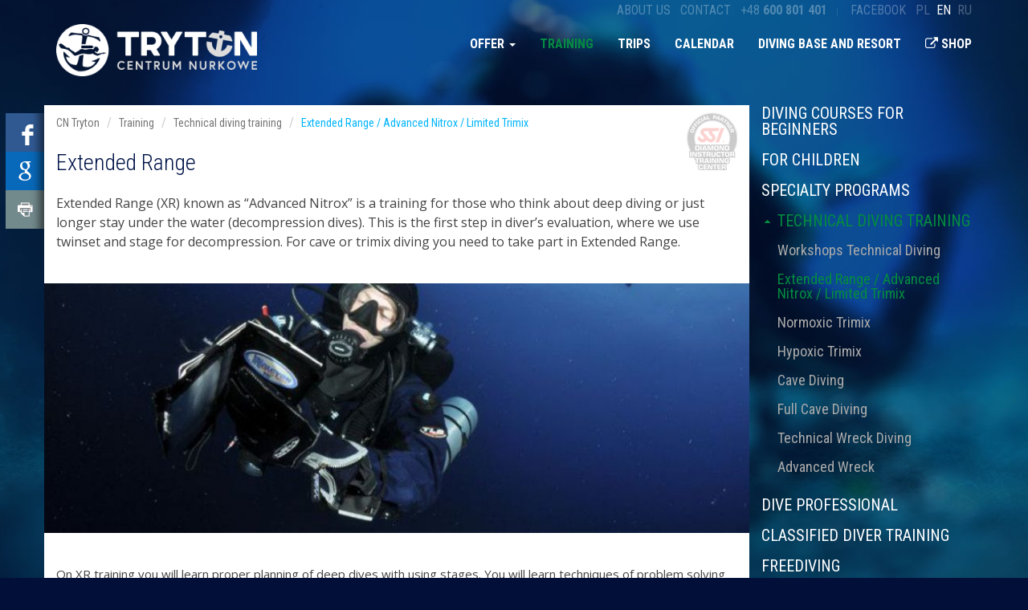

--- FILE ---
content_type: text/html; charset=UTF-8
request_url: https://cn-tryton.pl/en/kursy/techniczne/extended-range/extended-range.html
body_size: 12824
content:

<!DOCTYPE html>
<html lang="en">
<head>
    <meta charset="UTF-8"/>
    <meta name="viewport" content="width=device-width, initial-scale=1">
    <meta name="description" content="Pierwszy poziom szkolenia nurkowego dla zaawansowanych nurków. Na szkoleniu nurkowym nauczysz się używania butli stage do skracania dekompresji oraz..." />
    <meta name="csrf-param" content="_csrf">
<meta name="csrf-token" content="AM0Fcq6TaGe99jV5ijdxatb09jEb9ZgTEP-KlRBUCZRwmlEimNwyUoiBWy_aVTkFmKSza2qvyiNDsOf-RBVO8g==">
    <title>Szkolenie dla zaawansowanych nurków technicznych. </title>
    <link href="https://www.cn-tryton.pl/en/kursy/techniczne/extended-range/extended-range.html" rel="canonical">
<link href="https://www.cn-tryton.pl/kursy/techniczne/extended-range/extended-range.html" rel="alternate" hreflang="pl">
<link href="https://www.cn-tryton.pl/ru/kursy/tehnicheskij-dajving/extended-range/extended-range-advanced-nitrox.html" rel="alternate" hreflang="ru">
<link href="https://www.cn-tryton.pl/ru/kursy/techniczne/extended-range/extended-range.html" rel="alternate" hreflang="ru">
<link href="https://www.cn-tryton.pl/en/kursy/techniczne/extended-range/extended-range.html" rel="alternate" hreflang="en">
<link type="text/css" href="//fonts.googleapis.com/css?family=Roboto:300italic,400italic,700italic,400,700,300&amp;subset=latin,latin-ext" rel="stylesheet">
<link type="text/css" href="//fonts.googleapis.com/css?family=Roboto+Condensed:300italic,400italic,700italic,400,700,300&amp;subset=latin,latin-ext" rel="stylesheet">
<link type="text/css" href="//fonts.googleapis.com/css?family=Open+Sans:400,300,600,700,800&amp;subset=latin,latin-ext" rel="stylesheet">
<link href="/assets/d0c2c605/css/bootstrap.css" rel="stylesheet">
<link href="/assets/c745bed0/css/font-awesome.css" rel="stylesheet">
<link href="/js/magnificent/src/css/mag.css" rel="stylesheet">
<link href="/js/magnificent/src/theme/default.css" rel="stylesheet">
<link href="/css/site.css" rel="stylesheet">
<link href="/css/hover-min.css" rel="stylesheet">
<link href="/js/slick/slick.css" rel="stylesheet">
<link href="/js/slick/slick-theme.css" rel="stylesheet">
<link href="/css/nanoscroller.css" rel="stylesheet">
<link href="/js/mmenu/css/jquery.mmenu.all.css" rel="stylesheet">
<link href="/js/photoswipe/photoswipe.css" rel="stylesheet">
<link href="/js/photoswipe/default-skin/default-skin.css" rel="stylesheet">
<link href="/css/zeroit.css?20240117" rel="stylesheet">
<link href="/css/responsive.css" rel="stylesheet">
<link href="/css/eventsMap.css" rel="stylesheet">
<link href="/assets/d7df0c88/css/nav-x.min.css" rel="stylesheet">
<link href="/assets/18a3f55f/css/dropdown-x.min.css" rel="stylesheet">
<script src="https://apis.google.com/js/platform.js" async defer></script>
<script>
window.___gcfg={lang:'pl_PL'};
</script>        

<!-- Open Graph data -->
<meta property="og:title" content="Szkolenie dla zaawansowanych nurków technicznych. " />
<meta property="og:site_name" content="cn-tryton.pl" />
<meta property="og:url" content="https://www.cn-tryton.pl/en/kursy/techniczne/extended-range/extended-range.html" />
<meta property="og:description" content="Pierwszy poziom szkolenia nurkowego dla zaawansowanych nurków. Na szkoleniu nurkowym nauczysz się używania butli stage do skracania dekompresji oraz..." />
<meta property="fb:app_id" content="" />
<meta property="og:type" content="article" />
<meta property="og:locale" content="pl_PL" />
<meta property="article:author" content="https://www.facebook.com/CentrumNurkoweTryton" />
<meta property="article:publisher" content="https://www.facebook.com/CentrumNurkoweTryton" />
<meta property="article:published_time" content="2016-01-20 13:17:40" />
<meta property="article:modified_time" content="2016-04-21 16:45:53" />
<meta property="og:image" content="https://www.cn-tryton.pl/files/news/1200x630-crop-dDhXzDa178kceEDNPxDHTvo6L29RGP1H.jpg" />

<!-- Schema.org markup for Google+ -->
<meta itemprop="name" content="Szkolenie dla zaawansowanych nurków technicznych. ">
<meta itemprop="description" content="Pierwszy poziom szkolenia nurkowego dla zaawansowanych nurków. Na szkoleniu nurkowym nauczysz się używania butli stage do skracania dekompresji oraz...">
<meta itemprop="image" content="https://www.cn-tryton.pl/files/news/1200x630-crop-dDhXzDa178kceEDNPxDHTvo6L29RGP1H.jpg">


    
    <meta name="google-site-verification" content="8CLf8jcUl8r_7rHOEE6psqd_6GA3ITzFeep3lQiEiQg" />


	<script type="application/ld+json">
	{
	  "@context": "https://schema.org",
	  "@type": "LocalBusiness",
	  "address": {
	    "@type": "PostalAddress",
		"addressCountry": "PL",
	    "addressLocality": "Gdańsk",
	    "addressRegion": "Pomorskie",
		"postalCode": "80-246",
	    "streetAddress": "ul. Pniewskiego 7/1"
	  },
	  "description": "Centrum Nurkowe Tryton oferuje kursy nurkowania i sprzęt nurkowy na terenia Gdańska, Gdyni, Sopotu i Trójmiasta.",
	  "name": "Centrum Nurkowe Tryton",
	  "telephone": "+48 58 340 35 10",
	  "faxNumber": "+48 58 340 37 92",
	  "email": "info@cn-tryton.pl",
	  "logo": "https://www.cn-tryton.pl/images/logo/cn-tryton.png",
	  "openingHours": [	"Mo-Fr 10:00-18:00",
		"Sa 10:00-14:00"],
	  "url": "https://www.cn-tryton.pl/",
	  "legalName": "C.N. 'TRYTON' Spółka Cywilna",
	  "sameAs" : ["https://www.facebook.com/CentrumNurkoweTryton",
	    "https://twitter.com/CNTryton",
	    "https://plus.google.com/+CentrumNurkoweTrytonGdańsk",
	    "https://www.youtube.com/channel/UCvhpr6HnazL46IbEHxQHs7w",
	    "https://www.linkedin.com/company/centrum-nurkowe-tryton"],
		"areaServed": ["Gdańsk", "Gdynia", "Sopot", "Trójmiasto"],
		"vatID": "6040001546",
		"alternateName": ["CN  Tryton", "Tryton Centrum Nurkowe"]
	}
	</script>

	<link rel="apple-touch-icon-precomposed" sizes="57x57" href="/images/logo/new/icons/apple-touch-icon-57x57.png" />
	<link rel="apple-touch-icon-precomposed" sizes="114x114" href="/images/logo/new/icons/apple-touch-icon-114x114.png" />
	<link rel="apple-touch-icon-precomposed" sizes="72x72" href="/images/logo/new/icons/apple-touch-icon-72x72.png" />
	<link rel="apple-touch-icon-precomposed" sizes="144x144" href="/images/logo/new/icons/apple-touch-icon-144x144.png" />
	<link rel="apple-touch-icon-precomposed" sizes="60x60" href="/images/logo/new/icons/apple-touch-icon-60x60.png" />
	<link rel="apple-touch-icon-precomposed" sizes="120x120" href="/images/logo/new/icons/apple-touch-icon-120x120.png" />
	<link rel="apple-touch-icon-precomposed" sizes="76x76" href="/images/logo/new/icons/apple-touch-icon-76x76.png" />
	<link rel="apple-touch-icon-precomposed" sizes="152x152" href="/images/logo/new/icons/apple-touch-icon-152x152.png" />
	<link rel="icon" type="image/png" href="/images/logo/new/icons/favicon-196x196.png" sizes="196x196" />
	<link rel="icon" type="image/png" href="/images/logo/new/icons/favicon-96x96.png" sizes="96x96" />
	<link rel="icon" type="image/png" href="/images/logo/new/icons/favicon-32x32.png" sizes="32x32" />
	<link rel="icon" type="image/png" href="/images/logo/new/icons/favicon-16x16.png" sizes="16x16" />
	<link rel="icon" type="image/png" href="/images/logo/new/icons/favicon-128.png" sizes="128x128" />
	<meta name="application-name" content="&nbsp;"/>
	<meta name="msapplication-TileColor" content="#FFFFFF" />
	<meta name="msapplication-TileImage" content="/images/logo/new/icons/mstile-144x144.png" />
	<meta name="msapplication-square70x70logo" content="/images/logo/new/icons/mstile-70x70.png" />
	<meta name="msapplication-square150x150logo" content="/images/logo/new/icons/mstile-150x150.png" />
	<meta name="msapplication-wide310x150logo" content="/images/logo/new/icons/mstile-310x150.png" />
	<meta name="msapplication-square310x310logo" content="/images/logo/new/icons/mstile-310x310.png" />	

	<!-- Google tag (gtag.js) -->

	<script async src="https://www.googletagmanager.com/gtag/js?id=G-C13YZLHMNK"></script>
	<script>
	window.dataLayer = window.dataLayer || [];
	function gtag(){dataLayer.push(arguments);}
	gtag('js', new Date());
	gtag('config', 'G-C13YZLHMNK');
	</script>

</head>
<body id="page-top" data-spy="scroll" data-target=".navbar-fixed-top" class="">
	<div id="fb-root"></div>
	<script>(function(d, s, id) {
	  var js, fjs = d.getElementsByTagName(s)[0];
	  if (d.getElementById(id)) return;
	  js = d.createElement(s); js.id = id;
	  js.src = "//connect.facebook.net/pl_PL/sdk.js#xfbml=1&version=v2.4";
	  fjs.parentNode.insertBefore(js, fjs);
	}(document, 'script', 'facebook-jssdk'));</script>
	
	
		
	
	    <nav id="main-menu">
	<ul>
<li ><a href="/en/oferta.html">Offer</a><ul>
<li ><a href="/en/equipment-service/siut-s-service.html">Siut&#039;s service</a></li>
<li ><a href="/en/equipment-service/regulator-s-service.html">Regulator&#039;s service</a></li>
<li ><a href="/en/equipment-service/tanks-refill.html">Tanks refill </a></li>
<li ><a href="/en/diving-base-and-resort/equipment-rental-list.html">Equipment Rental List</a></li>
<li ><a href="/en/training/price-list.html">Training price list </a></li>
<li ><a href="/en/ubezpieczenia-nurkowe.html">Ubezpieczenia nurkowe</a></li>
<li ><a href="/en/oferta/system-ratalny.html">System ratalny</a></li>
</ul>
</li>
<li class="mm-selected"><a href="/en/kursy.html">Training</a><ul>
<li ><a href="/en/kursy/dla-poczatkujacych.html">Diving courses for beginners</a><ul>
<li ><a href="/en/kursy/dla-poczatkujacych/intro-nurkowe.html">Try Scuba - Intro Dive</a></li>
<li ><a href="/en/kursy/owd-training.html">OWD training</a></li>
<li ><a href="/en/kursy/dla-poczatkujacych/podrecznik-owd-za-free.html">OWD Manual for free</a></li>
</ul>
</li>
<li ><a href="/en/kursy/dla-dzieci.html">For children</a><ul>
<li ><a href="/en/kursy/dla-dzieci/junior-owd-2997.html">INTRO for children</a></li>
<li ><a href="/en/kursy/dla-dzieci/junior-owd.html">Junior OWD</a></li>
<li ><a href="/en/kursy/dla-dzieci/scuba-ranger.html">Scuba Ranger</a></li>
</ul>
</li>
<li ><a href="/en/kursy/specjalizacje.html">Specialty programs</a><ul>
<li ><a href="/en/kursy/buoyancy-training-course.html">Buoyancy training course</a></li>
<li ><a href="/en/kursy/specjalizacje/nurkowanie-nocne.html">Night &amp; Limited Visibility</a></li>
<li ><a href="/en/kursy/navigation.html">Navigation</a></li>
<li ><a href="/en/kursy/naprawa-sprzetu-nurkowego.html">Equipment Techniques</a></li>
<li ><a href="/en/kursy/nitrox-diver.html">EAN Nitrox</a></li>
<li ><a href="/en/kursy/specjalizacje/nurkowanie-glebokie.html">Deep Diver</a></li>
<li ><a href="/en/kursy/stress-rescue-diver.html">Diver Stress &amp; Rescue</a></li>
<li ><a href="/en/kursy/nurkowanie-wrakowe.html">Wreck Diving</a></li>
<li ><a href="/en/kursy/suchy-skafander.html">Dry Suit</a></li>
<li ><a href="/en/training/technical-diving-training/extended-range/workshops-technical-diving.html">Workshops Technical Diving</a></li>
<li ><a href="/en/kursy/nurkowanie-podlodowe.html">Ice diving</a></li>
<li ><a href="/en/kursy/science-of-diving.html">Science of Diving</a></li>
<li ><a href="/en/kursy/poszukiwanie-i-wydobywanie.html">Search &amp; Recovery</a></li>
<li ><a href="/en/kursy/fotografia-podwodna.html">Underwater photography</a></li>
<li ><a href="/en/kursy/konfigurancja-sidemount.html">SideMount</a></li>
<li ><a href="/en/kursy/specjalizacje/react-right.html">First Aid</a></li>
<li ><a href="/en/kursy/specjalizacje/scooter-dpv-diving.html">DPV Scooter</a></li>
<li ><a href="/en/kursy/specjalizacje/cavern-diving.html">Cavern Diving</a></li>
<li ><a href="/en/kursy/specjalizacje/gas-blender.html">Gas Blender</a></li>
</ul>
</li>
<li class="mm-selected"><a href="/en/kursy/techniczne.html">Technical diving training</a><ul>
<li ><a href="/en/kursy/techniczne/extended-range/warszaty-nurkowania-technicznego.html">Workshops Technical Diving</a></li>
<li class="mm-selected"><a href="/en/kursy/techniczne/extended-range/extended-range.html">Extended Range / Advanced Nitrox / Limited Trimix</a></li>
<li ><a href="/en/kursy/techniczne/technical-extended-range/normoxic-trimix.html">Normoxic Trimix</a></li>
<li ><a href="/en/kursy/techniczne/technical-extended-range/hypoxic-trimix.html">Hypoxic Trimix</a></li>
<li ><a href="/en/kursy/techniczne/technical-extended-range/basic-cave-diving.html">Cave Diving</a></li>
<li ><a href="/en/kursy/techniczne/technical-extended-range/cave-diving.html">Full Cave Diving</a></li>
<li ><a href="/en/kursy/techniczne/technical-extended-range/technical-wreck-diving.html">Technical Wreck Diving</a></li>
<li ><a href="/en/kursy/techniczne/extended-range/advanced-wreck.html">Advanced Wreck</a></li>
</ul>
</li>
<li ><a href="/en/kursy/instruktorskie.html">Dive Professional</a><ul>
<li ><a href="/en/kursy/instruktorskie/dive-guide.html">Dive Guide</a></li>
<li ><a href="/en/kursy/instruktorskie/dive-master-2649.html">Dive Master</a></li>
<li ><a href="/en/kursy/instruktorskie/instruktor-nurkowania.html">Open Water Instructor</a></li>
<li ><a href="/en/kursy/instruktorskie/instruktor-nurkowania-rekreacyjnego.html">Technical Extended Range Instructor</a></li>
<li ><a href="/en/kursy/instruktorskie/dive-guide-2835.html">CrossOver</a></li>
</ul>
</li>
<li ><a href="/en/kursy/szkolenia-dla-niepelnosprawnych.html">Classified Diver Training</a></li>
<li ><a href="/en/kursy/freediving.html">Freediving</a><ul>
<li ><a href="/en/kursy/freediving/level-1-freediving.html">Level 1 Freediving</a></li>
<li ><a href="/en/kursy/freediving/pool-freediving.html">Pool Freediving</a></li>
<li ><a href="/en/kursy/freediving/basic-freediving.html">Basic Freediving</a></li>
<li ><a href="/en/kursy/freediving/basic-freediving-4932.html">Training Techniques Specialization </a></li>
<li ><a href="/en/kursy/freediving/specjalizacja-training-techniques.html">Free Immersion Specialization</a></li>
<li ><a href="/en/kursy/freediving/level-1-freediving-5078.html">Upgrade Freediving Level 1</a></li>
</ul>
</li>
<li ><a href="/en/kursy/mobilny-certyfikat.html">mobile c-cart</a></li>
<li ><a href="/en/kursy/certyfikaty-uznaniowe.html">RECOGNITION CARDS</a></li>
</ul>
</li>
<li ><a href="/en/wyjazdy.html">Trips</a></li>
<li ><a href="/en/kalendarz.html">Calendar</a></li>
<li ><a href="/en/baza-nurkowa.html">Diving Base and Resort </a><li><a href="http://sklep-tryton.pl">Shop<i class="fa fa-external-link"></i></a></li>
<li ><a href="/en/o-nas.html">About us</a></li>
<li ><a href="/en/kontakt.html">Contact</a></li>
</ul>
</li>
<li ><a href="/en/cn-tryton-diamond-dive-center.html">CN Tryton Diamond Dive Center43646565</a></li>
</ul>
</li>
</ul>
</nav>
    	
	<div id="page">	
		
	    <div class="wrap">
	    	
	    	<nav id="w0" class="navbar-inverse navbar-fixed-top navbar"><div class="container"><div class="navbar-header"><button type="button" class="navbar-toggle" data-toggle="collapse" data-target="#w0-collapse"><span class="sr-only">Toggle navigation</span>
<span class="icon-bar"></span>
<span class="icon-bar"></span>
<span class="icon-bar"></span></button></div><div id="w0-collapse" class="collapse navbar-collapse">	            
	            	<h1 class="hidden">Centrum Nurkowe Tryton - nurkowanie Gdańsk, Gdynia, Sopot</h1>
	            	
	            	<div class="navbar-brand">
	            								<img src="/images/logo/new/logo_white_308X80.png" class="img-responsive" alt="Centrum Nurkowe Tryton logo">
	            		<a href="/"><span class="hidden">Centrum Nurkowe Tryton - nurkowanie Gdańsk, Gdynia, Sopot</span></a>
	            	</div>
	            
	            	
<ul id="w1" class="hidden-xs hidden-sm nav navbar-nav navbar-right nav"><li class="level__3 dropdown"><a class="dropdown-toggle" href="/en/oferta.html" data-toggle="dropdown">Offer <span class="caret"></span></a><ul id="w2" class="dropdown-menu"><li class="level__4"><a href="/en/equipment-service/siut-s-service.html" tabindex="-1">Siut's service</a></li>
<li class="level__4"><a href="/en/equipment-service/regulator-s-service.html" tabindex="-1">Regulator's service</a></li>
<li class="level__4"><a href="/en/equipment-service/tanks-refill.html" tabindex="-1">Tanks refill </a></li>
<li class="level__4"><a href="/en/diving-base-and-resort/equipment-rental-list.html" tabindex="-1">Equipment Rental List</a></li>
<li class="level__4"><a href="/en/training/price-list.html" tabindex="-1">Training price list </a></li>
<li class="level__4"><a href="/en/ubezpieczenia-nurkowe.html" tabindex="-1">Ubezpieczenia nurkowe</a></li>
<li class="level__4"><a href="/en/oferta/system-ratalny.html" tabindex="-1">System ratalny</a></li></ul></li>
<li class="level__3 active"><a href="/en/kursy.html">Training</a></li>
<li class="level__3"><a href="/en/wyjazdy.html">Trips</a></li>
<li class="level__3"><a href="/en/kalendarz.html">Calendar</a></li>
<li class="level__3"><a href="/en/baza-nurkowa.html">Diving Base and Resort </a></li>
<li class="level__3"><a href="http://sklep-tryton.pl" target="_blank"><i class="fa fa-external-link"></i> Shop</a></li></ul>
<ul id="w3" class="hidden-md hidden-lg nav navbar-nav navbar-right nav"><li class="level__3 dropdown"><a class="dropdown-toggle" href="/en/oferta.html" data-toggle="dropdown">Offer <span class="caret"></span></a><ul id="w4" class="dropdown-menu"><li class="level__4"><a href="/en/equipment-service/siut-s-service.html" tabindex="-1">Siut's service</a></li>
<li class="level__4"><a href="/en/equipment-service/regulator-s-service.html" tabindex="-1">Regulator's service</a></li>
<li class="level__4"><a href="/en/equipment-service/tanks-refill.html" tabindex="-1">Tanks refill </a></li>
<li class="level__4"><a href="/en/diving-base-and-resort/equipment-rental-list.html" tabindex="-1">Equipment Rental List</a></li>
<li class="level__4"><a href="/en/training/price-list.html" tabindex="-1">Training price list </a></li>
<li class="level__4"><a href="/en/ubezpieczenia-nurkowe.html" tabindex="-1">Ubezpieczenia nurkowe</a></li>
<li class="level__4"><a href="/en/oferta/system-ratalny.html" tabindex="-1">System ratalny</a></li></ul></li>
<li class="level__3 dropdown active"><a class="dropdown-toggle" href="/en/kursy.html" data-toggle="dropdown">Training <span class="caret"></span></a><ul id="w5" class="dropdown-menu"><li class="level__4"><a href="/en/kursy/dla-poczatkujacych.html" tabindex="-1">Diving courses for beginners</a></li>
<li class="level__4"><a href="/en/kursy/dla-dzieci.html" tabindex="-1">For children</a></li>
<li class="level__4"><a href="/en/kursy/specjalizacje.html" tabindex="-1">Specialty programs</a></li>
<li class="level__4 active dropdown dropdown-submenu"><a class="dropdown-toggle" href="/en/kursy/techniczne.html" tabindex="-1" data-toggle="dropdown">Technical diving training</a><ul class="dropdown-menu"><li class="level__5"><a href="/en/kursy/techniczne/extended-range/warszaty-nurkowania-technicznego.html" tabindex="-1">Workshops Technical Diving</a></li>
<li class="level__5 active"><a href="/en/kursy/techniczne/extended-range/extended-range.html" tabindex="-1">Extended Range / Advanced Nitrox / Limited Trimix</a></li>
<li class="level__5"><a href="/en/kursy/techniczne/technical-extended-range/normoxic-trimix.html" tabindex="-1">Normoxic Trimix</a></li>
<li class="level__5"><a href="/en/kursy/techniczne/technical-extended-range/hypoxic-trimix.html" tabindex="-1">Hypoxic Trimix</a></li>
<li class="level__5"><a href="/en/kursy/techniczne/technical-extended-range/basic-cave-diving.html" tabindex="-1">Cave Diving</a></li>
<li class="level__5"><a href="/en/kursy/techniczne/technical-extended-range/cave-diving.html" tabindex="-1">Full Cave Diving</a></li>
<li class="level__5"><a href="/en/kursy/techniczne/technical-extended-range/technical-wreck-diving.html" tabindex="-1">Technical Wreck Diving</a></li>
<li class="level__5"><a href="/en/kursy/techniczne/extended-range/advanced-wreck.html" tabindex="-1">Advanced Wreck</a></li></ul></li>
<li class="level__4"><a href="/en/kursy/instruktorskie.html" tabindex="-1">Dive Professional</a></li>
<li class="level__4"><a href="/en/kursy/szkolenia-dla-niepelnosprawnych.html" tabindex="-1">Classified Diver Training</a></li>
<li class="level__4"><a href="/en/kursy/freediving.html" tabindex="-1">Freediving</a></li>
<li class="level__4"><a href="/en/kursy/mobilny-certyfikat.html" tabindex="-1">mobile c-cart</a></li>
<li class="level__4"><a href="/en/kursy/certyfikaty-uznaniowe.html" tabindex="-1">RECOGNITION CARDS</a></li></ul></li>
<li class="level__3"><a href="/en/wyjazdy.html">Trips</a></li>
<li class="level__3"><a href="/en/kalendarz.html">Calendar</a></li>
<li class="level__3"><a href="/en/baza-nurkowa.html">Diving Base and Resort </a></li>
<li class="level__3"><a href="http://sklep-tryton.pl" target="_blank"><i class="fa fa-external-link"></i> Shop</a></li></ul>
	           
	    			<div id="settingsbar">
						<ul id="settingsLinks">
							<li class="onas "><a href="/en/o-nas.html">About us</a></li>							
							<li class="kontakt "><a href="/en/kontakt.html">Contact</a></li>							
							<li class="telefon"><a href="tel:+48600801401">+48 <strong>600 801 401</strong></a></li>
							<li class="separator hidden">&nbsp;</li>
							<li class="onas hidden"><a href="#"><i class="fa fa-cog"></i> Ustawienia</a></li>
							<li class="separator">&nbsp;</li>
							<li class="facebook"><a href="https://www.facebook.com/CentrumNurkoweTryton" target="_blank">Facebook</a></li>
						</ul>
						
<ul id="languageSelector">
<li><a class="" href="/pl/" title="Polski">pl</a></li><li><a class="active" href="/en/" title="English">en</a></li><li><a class="" href="/ru/" title="Russian">ru</a></li></ul>
	    			</div>
	    			
	    			<header>
			    		<a id="slide-menu" href="#main-menu" style="background-image: url( [data-uri] );"></a>
			        </header>
		    		
		    	
	        </div></div></nav>	        
	        
	    	
	        <div class="spacer"></div>
	        
	        <div id="" class="container-fluid">
	        	<div class="row">
	        		<div class="container">
	        			<div class="row">
	        				<div class="col-xs-12"></div>
	        			</div>
	        		</div>
			        <div id="main__content" role="main" class="container">
	
	<div class="row stickem-container">
		
		<div id="main__sidebar" class="col-xs-12 col-md-3 col-md-push-9 ">
			
<div id="sidebar" class="row">
	
	
<div class="hidden-xs hidden-sm1 col-xs-12 widget__sidebar widget__sidebar--menu">
	    
    <ul class="nav"><li class="level__4"><a href="/en/kursy/dla-poczatkujacych.html">Diving courses for beginners</a></li>
<li class="level__4"><a href="/en/kursy/dla-dzieci.html">For children</a></li>
<li class="level__4"><a href="/en/kursy/specjalizacje.html">Specialty programs</a></li>
<li class="level__4 active"><a href="/en/kursy/techniczne.html">Technical diving training<span id="menu-toggle"><i class="fa fa-caret-up"></i></span></a>
<ul>
<li class="level__5"><a href="/en/kursy/techniczne/extended-range/warszaty-nurkowania-technicznego.html">Workshops Technical Diving</a></li>
<li class="level__5 active"><a href="/en/kursy/techniczne/extended-range/extended-range.html">Extended Range / Advanced Nitrox / Limited Trimix</a></li>
<li class="level__5"><a href="/en/kursy/techniczne/technical-extended-range/normoxic-trimix.html">Normoxic Trimix</a></li>
<li class="level__5"><a href="/en/kursy/techniczne/technical-extended-range/hypoxic-trimix.html">Hypoxic Trimix</a></li>
<li class="level__5"><a href="/en/kursy/techniczne/technical-extended-range/basic-cave-diving.html">Cave Diving</a></li>
<li class="level__5"><a href="/en/kursy/techniczne/technical-extended-range/cave-diving.html">Full Cave Diving</a></li>
<li class="level__5"><a href="/en/kursy/techniczne/technical-extended-range/technical-wreck-diving.html">Technical Wreck Diving</a></li>
<li class="level__5"><a href="/en/kursy/techniczne/extended-range/advanced-wreck.html">Advanced Wreck</a></li>
</ul>
</li>
<li class="level__4"><a href="/en/kursy/instruktorskie.html">Dive Professional</a></li>
<li class="level__4"><a href="/en/kursy/szkolenia-dla-niepelnosprawnych.html">Classified Diver Training</a></li>
<li class="level__4"><a href="/en/kursy/freediving.html">Freediving</a></li>
<li class="level__4"><a href="/en/kursy/mobilny-certyfikat.html">mobile c-cart</a></li>
<li class="level__4"><a href="/en/kursy/certyfikaty-uznaniowe.html">RECOGNITION CARDS</a></li></ul>	
</div>
	
	<div class="col-md-12 col-sm-4 col-xs-12 widget__sidebar widget__sidebar--facebook">
		<div class="inner">
			<div class="fb-page" data-href="https://www.facebook.com/CentrumNurkoweTryton"  data-width="380" data-hide-cover="false" data-show-facepile="false"  data-show-posts="false"></div>
		</div>
	</div>
	
	<div class="widget__sidebar--banners">
	<div class="col-md-12 col-sm-4 col-xs-12 widget__sidebar widget__sidebar--kurs hidden">
		<a href="/en/kursy/dla-poczatkujacych.html"><img class="img-responsive" src="/images/widget/kurs_nurkowania2.jpg" alt="Kurs nurkowania"></a>	</div>
	
	<div class="col-md-12 col-sm-4 col-xs-12 widget__sidebar widget__sidebar--dan">
		<a href="https://www.daneurope.org/en/buy-dive-insurance#!/partnerCode=385979"><img class="img-responsive" src="/images/widget/dan.jpg" alt="DAN"></a>	</div>
	
	<div class="col-md-12 col-sm-4 col-xs-12 widget__sidebar widget__sidebar--wrakibaltyku">
		<a href="https://wrakibaltyku.pl/" target="_blank"><img class="img-responsive" src="/images/widget/wrakibaltyku.png" alt="Wrakibałtyku.pl"></a>	</div>
</div>
	
	
	
	
<div class="col-md-12 col-sm-4 col-xs-12 widget__sidebar widget__sidebar--weather">
	<div class="inner">
		<h2><p>Weather conditions in our diving base in Chmielno</p></h2>
		<small><p>Updated every hour</p></small>
		<div id="weather">
							<img src="https://openweathermap.org/img/w/04n.png" />
			 
			-9&deg;C
		</div>
	</div>
</div>

	
	
</div>

		</div>
		
		<div id="content" class="main col-xs-12 col-md-9 col-md-pull-3 ">
			
			<div class="row">
				
				<div class="main__content col-xs-12">
					
					
<div id="social-sidebar" class="stickem2">
	<div class="stickem">
		<span id="social__toggle"><i class="fa fa-caret-right">&nbsp;</i></span>
		<ul>
									
						<li class="social__button social__button--facebook">
				<a class="social__popup" href="http://www.facebook.com/sharer/sharer.php?u=https://cn-tryton.pl/en/kursy/techniczne/extended-range/extended-range.html" title="&lt;p&gt;Share with your friends&lt;/p&gt;" data-toggle="tooltip" data-placement="right" data-url="https://cn-tryton.pl/en/kursy/techniczne/extended-range/extended-range.html"><span class="shadow"></span><span class="hidden"><p>Share with your friends</p></span></a>			</li>
			
						<li class="social__button social__button--google">
				<a class="social__popup" href="https://plus.google.com/share?url=https://cn-tryton.pl/en/kursy/techniczne/extended-range/extended-range.html" title="&lt;p&gt;Share on G+&lt;/p&gt;" data-toggle="tooltip" data-placement="right" data-url="https://cn-tryton.pl/en/kursy/techniczne/extended-range/extended-range.html"><span class="shadow"></span><span class="hidden"><p>Share on G+</p></span></a>			</li>

						<li class="social__button social__button--print">
				<a class="social__popup" href="https://cn-tryton.pl/en/kursy/techniczne/extended-range/extended-range.html?print" title="&lt;p&gt;Print page&lt;/p&gt;" data-toggle="tooltip" data-placement="right" data-url="https://cn-tryton.pl/en/kursy/techniczne/extended-range/extended-range.html"><span class="shadow"></span><span class="hidden"><p>Print page</p></span></a>			</li>
						
			
				
			 
		</ul>
	</div>
</div>
			
					<ul class="breadcrumb"><li><a href="/">CN Tryton</a></li>
<li><a href="/en/kursy.html">Training</a></li>
<li><a href="/en/kursy/techniczne.html">Technical diving training</a></li>
<li><a href="/en/kursy/techniczne/extended-range/extended-range.html">Extended Range / Advanced Nitrox / Limited Trimix</a></li>
</ul>			        
			        
<article id="szkolenia__view" class="row ">
	
	<div class="col-xs-12 articleHeaderTitle">   
	<h1>Extended Range</h1>
			<a id="diamondCenter" href="/cn-tryton-diamond-dive-center.html"><img alt="Diamond Center" src="/images/logo/ssi_diamond.png" /></a>
	</div>
				<div class="col-xs-12 articleHeaderTeaser">
			<p>Extended Range (XR) known as &ldquo;Advanced Nitrox&rdquo; is a training for those who think about deep diving or just longer stay under the water (decompression dives). This is the first step in diver&rsquo;s evaluation, where we use twinset and stage for decompression. For cave or trimix diving you need to take part in Extended Range.</p>
		</div>
		<div class="col-xs-12 articleHeaderImage ">   
	<img class="img-responsive img-full" width="888" height="315" src="/files/news/thumb/888x-resize_width-dDhXzDa178kceEDNPxDHTvo6L29RGP1H.jpg"  alt="" /></div>
	
	<div class="col-xs-12 articleBody">
		
	

		<div class="item--body item--body-top">
		<p>On XR training you will learn proper planning of deep dives with using stages. You will learn techniques of problem solving and gas using. What is more you will master such skills like operating valves and using all equipment for deep diving.</p>

<p>Because of specific nature of the training and difficult skills, it is better to do it on your own equipment.&nbsp; Before you sign for Extended Range training first try diving in a twinset.</p>

<p>Contact us! We will make our best to prepare you for this training by fitting equipment and ballast.</p>

<p><strong>Requirements:</strong></p>

<ul>
	<li>Nitrox Diver certificate and deep diver or any equal</li>
	<li>50 dives logged (minimum 30 minutes in twinset)</li>
	<li>Latitude with dives in the range of 30m</li>
	<li>Minimum age of 18 years</li>
	<li>Medical statement and fulfilled <a href="https://www.cn-tryton.pl/images/uploads/1456228397-ed7b0b387f771b688470b9e502bc8129.pdf">Medical Form</a></li>
</ul>

<p></p>

<p><strong>You should prepare for your training:</strong></p>

<ul>
	<li>Twinset</li>
	<li>Regulators &ndash; two independent, main regulator on the long wire, back up one on the elastic rubber</li>
	<li>Stage + regulator (possible to rent in Tryton)</li>
	<li>Wing to your set</li>
	<li>Buoy + reel</li>
	<li>Two mask (one spare mask)</li>
	<li>Notebook or plate for hand</li>
	<li>Minimum one device for cutting</li>
	<li>Dry suit</li>
	<li>torch with goodman handle</li>
	<li>spare torch fitted to the harness</li>
</ul>

<p>The training consists of two theoretical sessions. You will learn more about programs and decompression algorithms. Dive planning, decompression and gas managing will be also discussed. Your instructor will discuss with you such matters like equipment configuration&nbsp; and appliance in different situations.</p>

<p>The practical part of the training is mostly held on the shallow water of the lake.<br />
The shallow depth doesn&rsquo;t require such concentration and perfect buoyancy. Precisely done exercises, V-drill, S-drill and work with stages on shallow water will affect in later section of deeper dives. &nbsp;The last dives on 42m depth in lake or on at the Baltic Sea will be an unforgettable experience. The training finishes with gaining the Extended Range SSI certificate or Advance Nitrox from IANTD federation. It up to you! This certificate entitles you to diving do maximum 42m with decompression gas 100% O<sub>2. </sub></p>

<p>The training is addressed to people, who have already dive in a twinset. You doesn&rsquo;t have to know all rules, you just need be aware that this training teaches you new elements, not basics of technical diving.<br />
&nbsp;</p>

<p><strong>Plan:</strong></p>

<p>The training is held by Klodno lake in Chmielno. Whole 4 days starting from 9 a.m. ending 20 p.m. On Sunday there is normally a wreck diving at the Baltic Sea. The group is normally maximum 3 people.</p>

<p>There is also a possibility &nbsp;(extra paid 300PLN) to increase your permissions to Limited Trimix during your training which will be extended by two days.</p>

<p>Possible training dates you will find in main menu <a href="https://www.cn-tryton.pl/en/kalendarz.html"><strong>CALENDAR</strong></a> under the theme Extended Range.&nbsp; If proposed date doesn&rsquo;t suits you, let us know! We will do our best to find a convenient date. <a href="https://www.cn-tryton.pl/en/kontakt.html"><strong>CONTACT</strong></a></p>

<p><br />
<strong>Price:</strong></p>

<ul>
	<li>3&#39;000 PLN cost of the training</li>
	<li>340 PLN certificate</li>
</ul>

<p><strong>The price includes:</strong></p>

<ul>
	<li>Training</li>
	<li>Renting stage with the regulator</li>
	<li>Fulfilling the tank with air</li>
</ul>

<p><strong>The price doesn&rsquo;t includes:</strong></p>

<ul>
	<li>Accommodation</li>
	<li>Transport</li>
	<li>Cost of the dive from boat</li>
	<li>Fulfilling the tank with other mixtures than air</li>
</ul>
	</div>
		
			
			
			



	


		
	
	

	</div>
	
			<div id="szkolenia__form" class="col-xs-12 style__width--full style__background--white item--created course__status course__status--open">
		
	
<form id="RegisterForm" class="register-form form-horizontal form-white" action="/en/page/szkolenie-register.html?id=2155" method="post" role="form">
<input type="hidden" name="_csrf" value="AM0Fcq6TaGe99jV5ijdxatb09jEb9ZgTEP-KlRBUCZRwmlEimNwyUoiBWy_aVTkFmKSza2qvyiNDsOf-RBVO8g==">	<div class="Register60Form  ">
		
		<h2><p>Sign up for training</p></h2>
				
<div class="col-xs-12 col-md-12">	
		
			<div class="has-feedback field-registerform-page_id">
<div class="row">
						<label class="col-xs-12 col-sm-3 control-label" for="registerform-page_id">Training</label>
						 <div class="col-xs-12 col-sm-8">
					      	<select id="registerform-page_id" class="form-control" name="RegisterForm[page_id]">
<option value="8902">2026-06-24 09:00 Extended Range / Advanced Nitrox / Limited Trimix</option>
<option value="0">Chciałbym szkolenie w innym terminie</option>
</select><p class="help-block help-block-error"></p>
							<span class="glyphicon glyphicon-ok form-control-feedback" aria-hidden="true"></span>
						 </div>
	  				 </div>
</div>		
	<div class="has-feedback field-registerform-name required">
<div class="row">
						<label class="col-xs-12 col-sm-3 control-label" for="registerform-name">Name and surname</label>
						 <div class="col-xs-12 col-sm-8">
					      	<input type="text" id="registerform-name" class="form-control" name="RegisterForm[name]" aria-required="true"><p class="help-block help-block-error"></p>
							<span class="glyphicon glyphicon-ok form-control-feedback" aria-hidden="true"></span>
						 </div>
	  				 </div>
</div>	<div class="has-feedback field-registerform-email required">
<div class="row">
						<label class="col-xs-12 col-sm-3 control-label" for="registerform-email">&lt;p&gt;Email&lt;/p&gt;</label>
						 <div class="col-xs-12 col-sm-8">
					      	<input type="text" id="registerform-email" class="form-control" name="RegisterForm[email]" aria-required="true"><p class="help-block help-block-error"></p>
							<span class="glyphicon glyphicon-ok form-control-feedback" aria-hidden="true"></span>
						 </div>
	  				 </div>
</div>	<div class="has-feedback field-registerform-phone required">
<div class="row">
						<label class="col-xs-12 col-sm-3 control-label" for="registerform-phone">&lt;p&gt;Telephone&lt;/p&gt;</label>
						 <div class="col-xs-12 col-sm-8">
					      	<input type="text" id="registerform-phone" class="form-control" name="RegisterForm[phone]" aria-required="true"><p class="help-block help-block-error"></p>
							<span class="glyphicon glyphicon-ok form-control-feedback" aria-hidden="true"></span>
						 </div>
	  				 </div>
</div>		<div class="has-feedback field-registerform-notes">
<div class="row">
						<label class="col-xs-12 col-sm-3 control-label" for="registerform-notes">&lt;p&gt;Comments&lt;/p&gt;</label>
						 <div class="col-xs-12 col-sm-8">
					      	<textarea id="registerform-notes" class="form-control" name="RegisterForm[notes]" rows="6"></textarea><p class="help-block help-block-error"></p>
							<span class="glyphicon glyphicon-ok form-control-feedback" aria-hidden="true"></span>
						 </div>
	  				 </div>
</div></div>	    
		
				
		<div class="col-xs-12 col-sm-9 col-sm-offset-3">
			<div class="form-group field-registerform-agree required">
<div class="checkbox__big"><input type="hidden" name="RegisterForm[agree]" value="0"><input type="checkbox" id="registerform-agree" name="RegisterForm[agree]" value="1" aria-required="true"><label class="control-label" for="registerform-agree"><span class=""><span class="hps">I agree to process</span> <span class="hps">my personal data for</span> <span class="hps">the needs of the</span> <span class="hps">registration process</span><span class="">.</span></span></label><p class="help-block help-block-error"></p></div>
</div>			<div class="form-group field-registerform-newsletter">
<div class="checkbox__big"><input type="hidden" name="RegisterForm[newsletter]" value="0"><input type="checkbox" id="registerform-newsletter" name="RegisterForm[newsletter]" value="1"><label class="control-label" for="registerform-newsletter"><p><span class=""><span class="hps">I agree to receive</span> <span class="hps">commercial and marketing information</span> <span class="hps">electronically</span> <span class="hps">to the given</span><span class="hps"></span> <span class="hps">email address.</span></span></p></label><p class="help-block help-block-error"></p></div>
</div>			<div class="spinner" style="display: none;">
			  <div class="rect1"></div>
			  <div class="rect2"></div>
			  <div class="rect3"></div>
			  <div class="rect4"></div>
			  <div class="rect5"></div>
			</div>
			<button type="submit" class="btn btn-primary hvr-float-shadow">Register</button>		</div>
		
	</div>

</form>
		
	</div>
		
	
<div id="social__inline" class="col-xs-12">
	
	<div class="row">
	
		<div class="col-xs-6">
			
			<h3>like us</h3>
			
			<div id="facebookLikeWidget" class="social__inline-item">
				<div id='fb-root'></div>
<div class="fb-like" data-layout="button" data-share></div>
<noscript><div class="alert alert-danger">You must enable Javascript on your browser for the site to work optimally and display sections completely.</div></noscript>			</div>
			
			<div id="googlePlusWidget" class="social__inline-item">
				<div class="g-plusone" data-size="standard" data-annotation="none"></div>
<noscript><div class="alert alert-danger">You must enable Javascript on your browser for the site to work optimally and display sections completely.</div></noscript>			</div>
		
		</div>
		
		<div class="col-xs-6">
			
			<h3><p>Share</p></h3>
			<div id="facebookShareWidget" class="social__inline-item">
				<div id='fb-root'></div>
<div class="fb-share-button" data-layout="button"></div>
<noscript><div class="alert alert-danger">You must enable Javascript on your browser for the site to work optimally and display sections completely.</div></noscript>			</div>
			
			<div id="googleShareWidget" class="social__inline-item">
				<div class="g-plus" data-size="standard" data-annotation="none" data-action="share"></div>
<noscript><div class="alert alert-danger">You must enable Javascript on your browser for the site to work optimally and display sections completely.</div></noscript>			</div>

		</div>
	
	</div>
	

</div>

</article>


			        
				</div>
				
								<div id="main__bottom" class="col-xs-12">
									</div>
								
			</div>
		
		</div>
		
		
	
	</div>

</div>

<div class="container hidden-lg hidden-md" style="margin-top: 30px;">
	
<div id="sidebar" class="row">
	
		
	<div class="col-md-12 col-sm-4 col-xs-12 widget__sidebar widget__sidebar--facebook">
		<div class="inner">
			<div class="fb-page" data-href="https://www.facebook.com/CentrumNurkoweTryton"  data-width="380" data-hide-cover="false" data-show-facepile="false"  data-show-posts="false"></div>
		</div>
	</div>
	
	<div class="widget__sidebar--banners">
	<div class="col-md-12 col-sm-4 col-xs-12 widget__sidebar widget__sidebar--kurs hidden">
		<a href="/en/kursy/dla-poczatkujacych.html"><img class="img-responsive" src="/images/widget/kurs_nurkowania2.jpg" alt="Kurs nurkowania"></a>	</div>
	
	<div class="col-md-12 col-sm-4 col-xs-12 widget__sidebar widget__sidebar--dan">
		<a href="https://www.daneurope.org/en/buy-dive-insurance#!/partnerCode=385979"><img class="img-responsive" src="/images/widget/dan.jpg" alt="DAN"></a>	</div>
	
	<div class="col-md-12 col-sm-4 col-xs-12 widget__sidebar widget__sidebar--wrakibaltyku">
		<a href="https://wrakibaltyku.pl/" target="_blank"><img class="img-responsive" src="/images/widget/wrakibaltyku.png" alt="Wrakibałtyku.pl"></a>	</div>
</div>
	
	
	
	
<div class="col-md-12 col-sm-4 col-xs-12 widget__sidebar widget__sidebar--weather">
	<div class="inner">
		<h2><p>Weather conditions in our diving base in Chmielno</p></h2>
		<small><p>Updated every hour</p></small>
		<div id="weather">
							<img src="https://openweathermap.org/img/w/04n.png" />
			 
			-9&deg;C
		</div>
	</div>
</div>

	
	
</div>

</div>
<div id="startDiving">
	<div class="container">
		<div class="row">
			<div class="col-xs-12 col-md-4 col-lg-offset-1 col-lg-3">
				<h3><p>You have never dived before?</p></h3>
			</div>
			<div class="col-xs-12 col-md-5">
				<p><p>Find out how to start your underwater adventure! <br></p></p>
			</div>
			<div class="col-xs-12 col-md-3">
				<a href="/en/kursy/dla-poczatkujacych.html"><p>I want to dive!<br></p> <i class="fa fa-arrow-circle-right"></i></a>			</div>
		</div>
	</div>
</div>		 

		        </div>
	        </div>
	    </div>
	    <section class="lightbg">
			<div class="container">
				<div class="row">
					<div class="col-xs-12">
						<img src="/images/pfr/pfr_poziom.png" class="img-responsive pfr-desktop" />
						<img src="/images/pfr/pfr_pion.png" class="img-responsive pfr-mobil" />
					</div>
				</div>
			</div>
		</section>
	   
	    <footer class="footer">
	        <div class="container-fluid">
	        	<div class="row">
	        		<div class="container">
	        			<div class="row">
	        				<div class="copyright col-xs-12 col-sm-10"><p><small>Copyright &copy; 2026 Centrum Nurkowe Tryton 80-246 Gdańsk ul. Pniewskiego 7/1 - nurkowanie, kurs nurkowania, szkolenia nurkowe Gdynia, Sopot, Gdańsk, <br />All rights reserved.</small></p></div>
	        				<div class="zeroit col-xs-12 col-sm-2"><p style="opacity: 0.3;"><a href="http://grawitacja.net/?ref=df65g4" class="pull-right"><small><strong>grawitacja.net</strong></small></a></p></div>
	        			</div>
	        		</div>
	        	</div>
	        </div>
	    </footer>
	    
    </div>
    
    <!-- Root element of PhotoSwipe. Must have class pswp. -->
	<div class="pswp" tabindex="-1" role="dialog" aria-hidden="true">
	
	    <!-- Background of PhotoSwipe. 
	         It's a separate element as animating opacity is faster than rgba(). -->
	    <div class="pswp__bg"></div>
	
	    <!-- Slides wrapper with overflow:hidden. -->
	    <div class="pswp__scroll-wrap">
	
	        <!-- Container that holds slides. 
	            PhotoSwipe keeps only 3 of them in the DOM to save memory.
	            Don't modify these 3 pswp__item elements, data is added later on. -->
	        <div class="pswp__container">
	            <div class="pswp__item"></div>
	            <div class="pswp__item"></div>
	            <div class="pswp__item"></div>
	        </div>
	
	        <!-- Default (PhotoSwipeUI_Default) interface on top of sliding area. Can be changed. -->
	        <div class="pswp__ui pswp__ui--hidden">
	
	            <div class="pswp__top-bar">
	
	                <!--  Controls are self-explanatory. Order can be changed. -->
	
	                <div class="pswp__counter"></div>
	
	                <button class="pswp__button pswp__button--close" title="Close (Esc)"></button>
	
	                <button class="pswp__button pswp__button--share" title="Share"></button>
	
	                <button class="pswp__button pswp__button--fs" title="Toggle fullscreen"></button>
	
	                <button class="pswp__button pswp__button--zoom" title="Zoom in/out"></button>
	
	                <!-- Preloader demo http://codepen.io/dimsemenov/pen/yyBWoR -->
	                <!-- element will get class pswp__preloader--active when preloader is running -->
	                <div class="pswp__preloader">
	                    <div class="pswp__preloader__icn">
	                      <div class="pswp__preloader__cut">
	                        <div class="pswp__preloader__donut"></div>
	                      </div>
	                    </div>
	                </div>
	            </div>
	
	            <div class="pswp__share-modal pswp__share-modal--hidden pswp__single-tap">
	                <div class="pswp__share-tooltip"></div> 
	            </div>
	
	            <button class="pswp__button pswp__button--arrow--left" title="Previous (arrow left)">
	            </button>
	
	            <button class="pswp__button pswp__button--arrow--right" title="Next (arrow right)">
	            </button>
	
	            <div class="pswp__caption">
	                <div class="pswp__caption__center"></div>
	            </div>
	
	        </div>
	
	    </div>
	
	</div>

    
    <script>
	  (function(i,s,o,g,r,a,m){i['GoogleAnalyticsObject']=r;i[r]=i[r]||function(){
	  (i[r].q=i[r].q||[]).push(arguments)},i[r].l=1*new Date();a=s.createElement(o),
	  m=s.getElementsByTagName(o)[0];a.async=1;a.src=g;m.parentNode.insertBefore(a,m)
	  })(window,document,'script','//www.google-analytics.com/analytics.js','ga');
	
	  ga('create', 'UA-6640240-17', 'auto');
	  ga('send', 'pageview');
	
	</script>

<!-- Facebook Pixel Code -->
<script>
!function(f,b,e,v,n,t,s)
{if(f.fbq)return;n=f.fbq=function(){n.callMethod?
n.callMethod.apply(n,arguments):n.queue.push(arguments)};
if(!f._fbq)f._fbq=n;n.push=n;n.loaded=!0;n.version='2.0';
n.queue=[];t=b.createElement(e);t.async=!0;
t.src=v;s=b.getElementsByTagName(e)[0];
s.parentNode.insertBefore(t,s)}(window,document,'script',
'https://connect.facebook.net/en_US/fbevents.js');
 fbq('init', '492619348108830'); 
fbq('track', 'PageView');
</script>
<noscript>
 <img height="1" width="1" 
src="https://www.facebook.com/tr?id=492619348108830&ev=PageView
&noscript=1"/>
</noscript>
	<!-- End Facebook Pixel Code -->
	<div class="rotateTheDevice">
		<div class="overlay">
			<div class="iconContainer">
				<div class="phone"><i class="fa fa-repeat"></i></div>
				<p>Stronę przegląda się wygodniej trzymając urządzenie poziomo.</p>
				<span class="dontShowRotateInfo"><i class="fa fa-times"></i> Zamknij ten komunikat</span>
			</div>
		</div>
	</div>

	<!-- Load Facebook SDK for JavaScript -->

<div id="fb-root"></div>



<script src="/assets/fb31d45c/jquery.js"></script>
<script src="/assets/219e3a54/yii.js"></script>
<script src="/assets/219e3a54/yii.activeForm.js"></script>
<script src="/js/jquery.maskedinput.min.js"></script>
<script src="/assets/d0c2c605/js/bootstrap.js"></script>
<script src="/js/jquery.easing.min.js"></script>
<script src="/js/jquery.jscroll.min.js"></script>
<script src="/js/jquery.stickem.js"></script>
<script src="/js/jquery.bridget.js"></script>
<script src="/js/jquery.mousewheel.js"></script>
<script src="/js/jquery.event.drag.js"></script>
<script src="/js/magnificent/src/js/mag.js"></script>
<script src="/js/magnificent/src/js/mag-jquery.js"></script>
<script src="/js/slick/slick.min.js"></script>
<script src="/js/jquery.nanoscroller.min.js"></script>
<script src="/js/scrollmagic/minified/ScrollMagic.min.js"></script>
<script src="/js/mmenu/js/jquery.mmenu.min.all.js"></script>
<script src="/js/photoswipe/photoswipe.min.js"></script>
<script src="/js/photoswipe/photoswipe-ui-default.min.js"></script>
<script src="/js/zeroit.js"></script>
<script src="/js/eventsmap/ammap.js"></script>
<script src="/js/eventsmap/export.min.js"></script>
<script src="/js/eventsmap/light.js"></script>
<script src="/js/eventsmap/worldLow.js"></script>
<script src="/js/eventsmap/runEventsMap.js"></script>
<script src="/js/eventsmap/pl.js"></script>
<script src="/js/eventsmap/continentsLow.js"></script>
<script src="/assets/18a3f55f/js/dropdown-x.min.js"></script>
<script>
jQuery("#registerform-birthday").mask("99/99/9999",{placeholder:"dd/mm/rrrr"});

// get the form id and set the event
$('form#RegisterForm').on('beforeSubmit', function(e) {
	var form = $(this);
	jQuery(this).find('button').hide();
	jQuery(this).find('.spinner').show();
    $.ajax({
        type: 'POST',
        url: form.attr('action'),
        data: form.serialize(),
        success: function(data) {
            //data = $.parseJSON(data);	
            if(data === 'success') {
        		$('#szkolenia__form').html("<div class=\"row calendar__thankyou\">\r\n\r\n\t<div class=\"col-xs-12\" style=\"text-align: center;\">\r\n\t\t<h3>Dzi\u0119kujemy za zapisanie si\u0119 na szkolenie!<\/h3>\r\n\t\t<p>Skontaktujemy si\u0119 z Pa\u0144stwem tak szybko jak to b\u0119dzie mo\u017cliwe. W razie pyta\u0144 prosimy o <a href=\"\/kontakt.html\">kontakt<\/a>.<\/p>\r\n\t\t<p>To add another person, you have to refresh the page. <a href=\"https:\/\/admin.cn-tryton.pl\/napisy\/default\/update.html?id=95\">To refresh click here.<\/a><\/p>\t<\/div>\r\n\r\n<\/div>");
        	} else {
        		jQuery(this).find('button').show();
				jQuery(this).find('.spinner').hide();
        	}
        },
    });

   
}).on('submit', function(e){
    e.preventDefault();
});

$(document).ready(function(){
   $('#register__form-button').click(function(e){
       $('#register__form').toggleClass('fliph');
	   e.preventDefault();
   });
   $('#register__form-button-bottom').click(function(e){
	   	$('html, body').animate({
	        scrollTop: eval($("#register__form-button").offset().top - 70)
	    }, 500);
       $('#register__form').toggleClass('fliph');
	   e.preventDefault();
   });
});
</script>
<script>jQuery(function ($) {
jQuery('#RegisterForm').yiiActiveForm([{"id":"registerform-page_id","name":"page_id","container":".field-registerform-page_id","input":"#registerform-page_id","error":".help-block.help-block-error","enableAjaxValidation":true,"validateOnType":true},{"id":"registerform-name","name":"name","container":".field-registerform-name","input":"#registerform-name","error":".help-block.help-block-error","enableAjaxValidation":true,"validateOnType":true},{"id":"registerform-email","name":"email","container":".field-registerform-email","input":"#registerform-email","error":".help-block.help-block-error","enableAjaxValidation":true,"validateOnType":true},{"id":"registerform-phone","name":"phone","container":".field-registerform-phone","input":"#registerform-phone","error":".help-block.help-block-error","enableAjaxValidation":true,"validateOnType":true},{"id":"registerform-notes","name":"notes","container":".field-registerform-notes","input":"#registerform-notes","error":".help-block.help-block-error","enableAjaxValidation":true,"validateOnType":true},{"id":"registerform-agree","name":"agree","container":".field-registerform-agree","input":"#registerform-agree","error":".help-block.help-block-error","enableAjaxValidation":true,"validateOnType":true},{"id":"registerform-newsletter","name":"newsletter","container":".field-registerform-newsletter","input":"#registerform-newsletter","error":".help-block.help-block-error","enableAjaxValidation":true,"validateOnType":true}], {"validationUrl":"\/en\/page\/szkolenie-register.html?id=2155\u0026type=validate"});
(function(d, s, id) {
    var js, fjs = d.getElementsByTagName(s)[0];
    if (d.getElementById(id)) return;
    js = d.createElement(s);
    js.id = id;
    js.async = true;
    js.src = "//connect.facebook.net/pl_PL/sdk.js#xfbml=1&appId=970662292967917&version=v2.0";
    fjs.parentNode.insertBefore(js, fjs);
}(document, 'script', 'facebook-jssdk'));                
});</script></body>
</html>


--- FILE ---
content_type: text/html; charset=utf-8
request_url: https://accounts.google.com/o/oauth2/postmessageRelay?parent=https%3A%2F%2Fcn-tryton.pl&jsh=m%3B%2F_%2Fscs%2Fabc-static%2F_%2Fjs%2Fk%3Dgapi.lb.en.2kN9-TZiXrM.O%2Fd%3D1%2Frs%3DAHpOoo_B4hu0FeWRuWHfxnZ3V0WubwN7Qw%2Fm%3D__features__
body_size: 164
content:
<!DOCTYPE html><html><head><title></title><meta http-equiv="content-type" content="text/html; charset=utf-8"><meta http-equiv="X-UA-Compatible" content="IE=edge"><meta name="viewport" content="width=device-width, initial-scale=1, minimum-scale=1, maximum-scale=1, user-scalable=0"><script src='https://ssl.gstatic.com/accounts/o/2580342461-postmessagerelay.js' nonce="bRiCKhAhC9HKtFdUpCOvrw"></script></head><body><script type="text/javascript" src="https://apis.google.com/js/rpc:shindig_random.js?onload=init" nonce="bRiCKhAhC9HKtFdUpCOvrw"></script></body></html>

--- FILE ---
content_type: text/css
request_url: https://cn-tryton.pl/js/magnificent/src/theme/default.css
body_size: 209
content:

[mag-theme="default"].mag-zoomed-bg {
    background: black;
}

[mag-theme="default"] .mag-lens {
    box-shadow: 0 0 4px black;
    border: 1px solid white;
    background: rgba(255, 255, 255, 0.25);
    -webkit-box-sizing: border-box;
    -moz-box-sizing: border-box;
    box-sizing: border-box;
}

[mag-theme="default"][mag-position-event="move"] {
    cursor: crosshair;
}

[mag-theme="default"][mag-position="drag"],
[mag-theme="default"][mag-position-event="hold"] {
    cursor: move;
    cursor: -webkit-grab;
    cursor: -moz-grab;
    cursor: grab;
}

[mag-theme="default"][mag-position="drag"].mag--dragging,
[mag-theme="default"][mag-position-event="hold"].mag--dragging {
    cursor: -webkit-grabbing;
    cursor: -moz-grabbing;
    cursor: grabbing;
}


--- FILE ---
content_type: text/css
request_url: https://cn-tryton.pl/css/site.css
body_size: 1136
content:
html,
body {
    height: 100%;
}

.wrap {
    min-height: 100%;
    height: auto;
    margin: 0 auto -60px;
    padding: 0 0 60px;
}

.footer {
    height: 60px;
    background-color: #f5f5f5;
    /*border-top: 1px solid #ddd;*/
    padding-top: 20px;
}



/* add sorting icons to gridview sort links */
a.asc:after, a.desc:after {
    position: relative;
    top: 1px;
    display: inline-block;
    font-family: 'Glyphicons Halflings';
    font-style: normal;
    font-weight: normal;
    line-height: 1;
    padding-left: 5px;
}

a.asc:after {
    content: /*"\e113"*/ "\e151";
}

a.desc:after {
    content: /*"\e114"*/ "\e152";
}

.sort-numerical a.asc:after {
    content: "\e153";
}

.sort-numerical a.desc:after {
    content: "\e154";
}

.sort-ordinal a.asc:after {
    content: "\e155";
}

.sort-ordinal a.desc:after {
    content: "\e156";
}

.grid-view th {
    white-space: nowrap;
}

.hint-block {
    display: block;
    margin-top: 5px;
    color: #999;
}

.error-summary {
    color: #a94442;
    background: #fdf7f7;
    border-left: 3px solid #eed3d7;
    padding: 10px 20px;
    margin: 0 0 15px 0;
}




/* rotate the device on tablet and mobile */


.rotateTheDevice{
    display:none;
}


.rotateTheDevice .pull{
    position:absolute;
    right:10px;
    top:0;
    margin-top:-10px;
}

.rotateTheDevice  .overlay{
    display:none;
    position:fixed;
    top:0;
    background-color:rgba(0,0,0,.8);
    width:100vw;
    height:100vh;
    z-index:9999999;
}

.rotateTheDevice  .iconContainer{
    width:200px;
    height:200px;
    position:absolute;
    left:50%;
    top:50%;
    transform:translate(-50%, -50%);   

}

.rotateTheDevice  .iconContainer p {
  display: inline-block;
  color:white !important;
  width: 100%;
  text-align: center;
  margin: 0;
  font-size: 20px;
  opacity: 0;
}

.rotateTheDevice  .phone{
    position:relative;
    left:50%;
    margin-left:-50px;
    width:0;
    height:0;
    border:0 solid #fff;
    background:#a9a9a9;
    border-radius:10px;
    box-sizing:border-box;
    
}

.rotateTheDevice  .phone i{
        text-align:center;
        width:100%;
        line-height:120px;
        font-size:50px;
        color:#454545;
        opacity:0;
    }

@media only screen and (max-width : 1020px) and (orientation:portrait){
    .rotateTheDevice  .overlay{  display:block; }

    .rotateTheDevice .overlay .phone{
        animation:
            sizeIncrease .5s forwards ease, 
            borderIncrease .5s .5s forwards ease, 
            rotateRight .7s 1s forwards ease;
    }

    .rotateTheDevice  .overlay .phone i{
        animation:
            fadeIn .5s .8s forwards ease;
    }

    .rotateTheDevice .overlay .iconContainer p{
        animation:
            fadeIn .5s 1.3s forwards ease;
    }
}

/* KEYFRAMES
------------------------------------------- */
/* Animate width + height */
@keyframes sizeIncrease {
  0%   { width: 0; height:10px; }
    50%  { width: 100px; height: 10px; }
  100% { width: 100px; height:160px; }
}
/* Add borders */
@keyframes borderIncrease { 
    100% { border-width:20px 10px; } 
}

/* fade-in  */
@keyframes fadeIn { 
    100% { color:#fff; opacity:1; } 
}

/* Rotate device */
@keyframes rotateRight { 
    100% { transform: rotate(90deg); } 
}



.dontShowRotateInfo{
    cursor:pointer;
    position:relative;
    top:50px;
    color:#fff;
    background:#008dd2;
    padding:5px;
    border-radius:5px;
}

--- FILE ---
content_type: text/css
request_url: https://cn-tryton.pl/css/zeroit.css?20240117
body_size: 16433
content:
#template {
	opacity: 0.5;
	position: absolute;
	width: 100%;
	display: none;
	z-index: 9999999;
}

#template div {
	text-indent: -9999px;
}

#template p {
	background: rgba(0, 0, 0, 0.3);
	background: white;
	margin: 0;
	padding: 0;
	min-height: 2500px;
	display: block;
}

#template .odd {
	background: rgba(0, 0, 0, 0.2);
	/*background: black;*/
}

#template .even {
	background: rgba(0, 0, 0, 0.3);
	/*background: black;*/
}

.animation_01 {
	-webkit-transition: 0.3s linear all;
	-moz-transition: 0.3s linear all;
	-ms-transition: 0.3s linear all;
	-o-transition: 0.3s linear all;
	transition: 0.3s ease-in-out all;
}

.animation_02 {
	-webkit-transition: 0.2s linear all;
	-moz-transition: 0.2s linear all;
	-ms-transition: 0.2s linear all;
	-o-transition: 0.2s linear all;
	transition: 0.2s ease-in-out all;
}

.btn-primary {
	background: #001449;
	border: none;
	color: white;
	border-radius: 0;
	padding: 20px 40px !important;
}

html {
	width: 100%;
	height: 100%;
}

body {
	width: 100%;
	height: 100%;
	font-family: 'Open Sans', Roboto, Calibri, "Helvetica Neue", Helvetica, Arial, sans-serif;
	color: #fff;
	background-color: #05102f;
	background: #020f39 url(/images/bg/bg21.jpg) 50% -100px repeat-x;
	font-size: 16px;
	line-height: 150%;
	background-attachment: fixed;
}

h1,
h2,
h3,
h4,
h5,
h6 {
	margin-top: 24px;
	margin-bottom: 24px;
	font-weight: bold;
	line-height: 175%;
	height: auto;
}

h3 {
	font-size: 1.175em;
}

h5 {
	font-size: 0.83em;
}

/*p {
 font-family: Lato;
 font-size: 15px;
 line-height: 150%;
 }*/

p {
	/*font-size: 16px;
	 line-height: 175%;*/
	/*font: Georgia, HelveticaNeue, "Helvetica Neue", Arial, Ubuntu, "Lucida
	 * Console", sans-serif;*/
	margin: 1em 0;
}

p big {
	font-size: 18px;
	line-height: 26px;
}

a {
	color: #001449;
	outline: 0 !important;
	/*-webkit-transition: all .2s ease-in-out;
	 -moz-transition: all .2s ease-in-out;
	 transition: all .2s ease-in-out;*/
}

a:hover {
	text-decoration: underline;
	color: #001449;
	/*border-bottom: 1px dashed #001449;*/
}

.noPadding {
	padding-left: 0;
	padding-right: 0;
	margin-left: -15px;
	margin-right: -15px;
}

/*::-moz-selection {
 text-shadow: none;
 background: #fcfcfc;
 background: rgba(255,255,255,.2);
 }

 ::selection {
 text-shadow: none;
 background: #fcfcfc;
 background: rgba(255,255,255,.2);
 }*/

img::selection {
	background: 0 0;
}

img::-moz-selection {
	background: 0 0;
}

/* ############################################### */

/* ## NAVBAR TOP NORMAL */

/* BRAND */

.navbar-collapse h1 {
	margin: 0;
	padding: 0;
	line-height: 100%;
	overflow: hidden;
	display: block;
}

.navbar>.container .navbar-brand {
	margin-top: 0;
	position: relative;
	width: 250px;
	height: 70px;
	padding: 0;
	margin-left: 0px;
}

.navbar-brand a {
	position: absolute;
	width: 100%;
	height: 100%;
	top: 0;
	left: 0;
}

.navbar-brand img {
	padding: 0;
	margin: 0;
}

/* MENU */

.navbar {
	padding: 30px 0;
	border-bottom: 0;
	letter-spacing: 0px;
	background: none;
	-webkit-transition: background .5s ease-in-out, padding .5s ease-in-out;
	-moz-transition: background .5s ease-in-out, padding .5s ease-in-out;
	transition: background .5s ease-in-out, padding .5s ease-in-out;
}

.navbar>.container {
	position: relative;
}

.navbar .navbar-right li a {
	font-family: 'Roboto Condensed';
	text-transform: uppercase;
	font-weight: 700;
	font-size: 1.0em;
	color: rgba(255, 255, 255, 1.0);
}

.navbar .navbar-right li.active a {
	color: #048a43;
	background: none;
}

.navbar .navbar-right li.active a:hover {
	background: none;
}

.navbar .navbar-right .dropdown-menu {
	border: none;
	border-radius: 0;
	width: 300px;
}

.navbar .navbar-right .dropdown-menu {
	left: 0px;
	float: right;
	box-shadow: none;
	border: 1px solid #d9d9d9;
}

/*.navbar .navbar-right .dropdown-menu .dropdown-menu {
 left: 80px;
 }*/

.navbar .navbar-right .dropdown-menu {
	padding: 0;
	margin: 0;
}

.navbar .navbar-right .dropdown-menu li a {
	list-style: none;
	margin: 0 !important;
	padding: 8px 15px !important;
	border-bottom: 1px solid #f0f0f0;
	margin-left: 10px;
	color: #001449;
	font-weight: normal;
	text-transform: none;
	display: block;
}

.navbar .navbar-right .dropdown-menu li a:hover {
	background: #eee !important;
}

.nav.navbar-right .dropdown-menu li.active a {
	font-weight: bold;
	background: #eee !important;
}

.navbar .navbar-right .dropdown-menu li.active.dropdown-submenu ul {
	border: 5px solid #eee;
	border-top: 0;
	margin: 0;
	padding: 0;
	position: static;
}

.navbar .navbar-right .dropdown-menu li.active.dropdown-submenu ul li a {
	background: #e0e0e0 !important;
}

.navbar .navbar-right .dropdown-menu li.active.dropdown-submenu ul li a:hover {
	text-decoration: none;
	background: #d9d9d9 !important;
}

.navbar .navbar-right .dropdown-menu li.active.dropdown-submenu li a {
	font-weight: normal;
	padding: 0;
	margin: 0;
	background: red;
}

.navbar .navbar-right .dropdown-menu li.active.dropdown-submenu li.active a {
	font-weight: bold;
	background: #d9d9d9 !important;
}

.navbar .navbar-right .dropdown-submenu>a:after {
	display: block;
	content: " ";
	float: right;
	width: 0;
	height: 0;
	border-color: transparent;
	border-style: solid;
	border-width: 5px 5px 0px 5px;
	border-top-color: #001449;
	margin-top: 5px;
	margin-right: 5px;
}

/* MINI TOP BAR */

#settingsbar {
	margin-top: 0px;
	position: absolute;
	right: 15px;
	top: -30px;
}

#settingsbar ul,
#settingsbar li {
	list-style: none;
	margin: 0;
	padding: 0;
	display: inline-block;
}

#settingsbar li {
	display: inline-block;
	margin-left: 8px;
}

#settingsbar li a {
	font-family: 'Roboto Condensed';
	color: #fff;
	font-size: 16px;
	text-transform: uppercase;
	opacity: 0.3;
	font-weight: 500;
}

#settingsbar li a:hover {
	color: white;
}

#settingsbar li.separator {
	border-left: 1px solid rgba(255, 255, 255, 0.1);
	height: 10px;
	top: 10px;
	position: relative;
	margin: 0 0px 0 8px;
}

#languageSelector .active {
	opacity: 1.0;
}

/* ## NAVBAR TOP NORMAL */

/* ############################################### */

/* ############################################### */

/* ## NAVBAR TOP COLLAPSED */

@media screen and (min-width: 992px) {
	.navbar-fixed-top.top-nav-collapse {
		top: 0;
	}

	/* BRAND */
	.navbar.top-nav-collapse>.container .navbar-brand {
		margin-top: 5px !important;
		height: 50px;
	}

	.top-nav-collapse .navbar-brand img {
		width: 150px;
	}

	/* MENU */
	.top-nav-collapse {
		padding: 0;
		background-color: rgba(0, 0, 0, 0.9);
	}
}

/* ## NAVBAR TOP COLLAPSED */

/* ############################################### */

/* ##################################################### */

/* ## Frontpage news */

#grid[data-columns]::before {
	content: '3 .column.col-xs-12.col-md-6.col-lg-4';
}

#news {
	background: rgba(39, 39, 39, 0.8);
	/*background: #272627;*/
	padding: 20px 0;
	text-align: left;
	/*margin-top: 50px;*/
	/*background: #05102f url(/images/bg/bg.jpg) top center repeat-x;*/
}

#news h1 {
	font-family: 'Roboto Condensed';
	font-weight: 300;
}

#news .item__news {
	background: #161616;
	max-width: 360px;
	margin-bottom: 30px;
}

#news .item__news--image {}

#news .item__news--image h3 {
	/*background: #09738a;*/
	bottom: 0;
	margin: 0;
	padding: 15px 15px;
	width: 100%;
	font-family: "Roboto Condensed";
	font-size: 1.0em;
	font-weight: 300;
}

#news .item__news--image h3 a {
	color: white;
	text-transform: uppercase;
}

#news .item__news--image h3 a.level__1 {
	font-weight: bold;
}

#news .item__news--image h3 .separator {
	margin: 0 5px;
	font-weight: 300;
	font-size: 0.75em;
}

#news .item__news--body {
	padding: 25px 15px;
}

#news .item__news--body h2 {
	font-family: "Roboto Condensed";
	font-size: 1.5em;
	padding: 0;
	margin: 0 0 15px 0;
	color: white;
	font-weight: 300;
	line-height: 130%;
}

#news .item__news--body h2 a {
	color: white;
}

#news .item__news--body h2 a:hover {
	color: #17f9ff;
}

#news .item__news--body {
	color: #8b8b8b;
	text-align: justify;
	word-wrap: break-word;
	font-size: 0.875em;
}

#news .item__news--footer {
	padding: 15px;
}

#news .item__news--footer ul {
	list-style: none;
	margin: 0;
	padding: 0;
}

#news .item__news--footer li {
	display: inline-block;
	width: 49%;
	color: #8b8b8b;
}

/* ##################################################### */

/* ## MAIN TEMPLATE */

.spacer {
	display: block;
	height: 130px;
}

#intro .widget__sidebar--wrakibaltyku {
	display: none;
}

#intro .widget__sidebar {
	margin-bottom: 45px;
}

#intro .widget__sidebar--weather {
	margin-bottom: 0;
}

#main-content {}

.main__content {
	background: white;
	color: #444;
	padding-bottom: 20px;
	/*min-height: 500px;*/
}

.main__content .articleHeaderTeaser {
	margin-top: 15px;
}

.main__content .articleHeaderTeaser p {
	margin-top: 0px;
}

.main__content .articleHeaderImage {
	margin: 24px 0 24px 0;
	padding: 0;
}

.main__content .articleBody {
	/*margin-top: 24px;	*/
	/*min-height: 300px;*/
}

.main__content h1 {
	font-family: 'Roboto Condensed';
	color: #001449;
	font-size: 1.75em;
	font-weight: 300;
	margin: 15px 0 5px 0;
	/*margin: 0;*/
	padding: 0;
	/*text-transform: uppercase;*/
	line-height: 130%;
	background: white;
}

.main__content h1 em {
	font-weight: 300;
	font-style: normal;
	opacity: 0.3;
}

.main__content .breadcrumb {
	background: none;
	padding-left: 0;
	color: #767676;
	font-family: 'Roboto Condensed';
	font-weight: normal;
	margin: 0;
	padding: 10px 0 5px 0;
}

.main__content .breadcrumb li a {
	color: #767676;
	font-size: 0.875em;
}

.main__content .breadcrumb li:last-child a {
	color: #00b4fc;
}

.main__content .style__width--full {
	padding-right: 0;
	padding-left: 0;
}

.main__content .style__background--dark {
	background: #001449;
	padding: 0 15px;
	color: white;
	margin: 5px 0 20px 0;
	overflow: hidden;
}

.main__content .style__background--dark h2 {
	font-family: 'Roboto Condensed';
	color: white;
	font-size: 1.5em;
	line-height: 130%;
	margin: 15px 0 10px 0;
	padding: 0;
	font-weight: 500;
}

.main__content .style__background--dark h2 a {
	color: white;
}

.main__content .style__background--dark h5 {
	margin: 0 0 10px 0;
	padding: 0;
	line-height: 100%;
}

.main__content .style__background--dark h5 a {
	color: #888;
}

.main__content .style__background--dark p {
	color: #cbcbcb;
	font-size: 1.0em;
	line-height: 150%;
	font-family: Roboto;
	text-align: justify;
}

.main__content .style__background--dark .btn {
	border: 2px solid white;
	background: none;
	color: white;
	border-radius: 0;
}

.main__content .style__background--dark ul {
	list-style: none;
	margin: 0;
	padding: 0;
}

.main__content .style__background--dark li {
	list-style: none;
	display: inline-block;
	margin: 0 30px 0 0;
	font-family: 'Roboto Condensed';
	font-size: 1.125em;
	float: left;
	padding: 15px 0;
}

.main__content .style__background--dark li a {
	color: white;
	font-family: 'Roboto Condensed';
	float: none;
	margin: 0;
	padding: 0;
}

.main__content .style__background--dark li .fa {
	color: #a0a0a0;
	margin-right: 5px !important;
	display: inline-block;
}

.main__content .style__background--dark li .fa-count {
	font-family: 'Roboto Condensed';
	font-weight: bold;
}

.main__content .style__background--dark ul li.right {
	float: right;
}

.main__content .style__background--dark.course__status--closed {
	background: #ccc;
}

.main__content .style__background--dark.course__status--closed .fa {
	color: white;
}

.main__content .style__background--dark .button__register {
	margin-right: 0;
	margin: 0;
	padding: 0;
	position: absolute;
	top: 50%;
	-ms-transform: translateY(-50%);
	-webkit-transform: translateY(-50%);
	-moz-transform: translateY(-50%);
	-o-transform: translateY(-50%);
	transform: translateY(-50%);
	right: 15px;
}

.main__content .style__background--dark .button__register a {
	border: 2px solid white;
	padding: 6px 15px;
	font-size: 1.0em !important;
}

.main__content #diamondCenter {
	opacity: 0.2;
	position: absolute;
	right: 15px;
	top: -30px;
	opacity: 0.2;
	-webkit-transition: 0.3s ease all;
	-moz-transition: 0.3s ease all;
	-ms-transition: 0.3s ease all;
	-o-transition: 0.3s ease all;
	transition: 0.3s ease all;
}

.main__content #diamondCenter:hover {
	opacity: 1.0;
}

.footer {
	background: #111;
	color: #bbb;
	font-size: 0.875em;
}

.footer p {
	margin: 0;
	padding: 0;
	line-height: 130%;
}

.footer a {
	color: #bbb;
}

/* ## MAIN TEMPLATE */

/* ##################################################### */

/* ##################################################### */

/* ## Galeria__index */

h2.page-header {
	font-size: 1.5em;
	font-weight: 400;
	color: #001449;
	margin: 0 0 20px 0;
	border: none;
	padding: 0;
}

#galeria__index .item__galeria {
	position: relative;
	margin-bottom: 30px;
}

#galeria__index .item__galeria--body {
	position: absolute;
	bottom: 0;
	background: rgba(0, 0, 0, 0.9);
	width: 100%;
	padding: 15px;
}

#galeria__index .type__20 .item__galeria--body {
	background: rgba(0, 0, 0, 0.9);
}

#galeria__index .type__30 .item__galeria--body {
	background: rgba(0, 20, 73, 0.9);
}

#galeria__index .item__galeria--body h3,
#galeria__index .item__galeria--body h5 {
	margin: 0;
	padding: 0;
}

#galeria__index .item__galeria--body h3 {
	font-size: 1.0em;
	font-weight: 500;
	line-height: 120%;
}

#galeria__index .item__galeria--body h3 a {
	color: white;
}

#galeria__index .item__galeria--body h5 {
	margin: 0px 0;
	font-weight: 300;
}

#galeria__index .item__galeria--body h5 a {
	color: #999;
}

#galeria__index .item__galeria--body .badge {
	position: absolute;
	top: 24px;
	right: 13px;
	background-color: #00b4fc;
	padding: 8px 10px;
	border-radius: 100px;
}

#galeria__index .item__galeria--image {
	display: block;
}

.image__empty {
	background: #17f9ff;
}

.gallery__1x4 {
	padding: 10px;
}

#galeria__view .item--body-bottom {
	margin-top: 10px;
}

.gallery__1x4 .item--photos {
	padding: 0 25px;
}

.gallery__1x4 .item--photo {
	padding: 0px;
	overflow: hidden;
	border: 5px solid transparent;
}

.gallery__1x4 .item--photo a {
	display: block;
}

.gallery__1x4 .item--photo a img {
	-webkit-transition: 0.3s ease all;
	-moz-transition: 0.3s ease all;
	-ms-transition: 0.3s ease all;
	-o-transition: 0.3s ease all;
	transition: 0.3s ease all;
}

.gallery__1x4 .item--photo a:hover img {
	transform: rotate(1deg) scale(1.1);
}

.item--pagination {
	text-align: right;
}

/* ##################################################### */

/* SIDEBAR */

/* ##################################################### */

.widget__sidebar {
	margin-bottom: 20px;
}

.front #sidebar {
	margin-top: 30px;
}

/* Menu */

/*.nav li a {
 background: transparent;
 }*/

.widget__sidebar--menu {
	margin-bottom: 50px;
}

.widget__sidebar--menu ul,
.widget__sidebar--menu li {
	padding: 0;
	list-style: none;
	margin: 0;
}

.widget__sidebar--menu ul li a {
	color: white;
	text-transform: uppercase;
	font-family: 'Roboto Condensed';
	font-weight: 500;
	font-size: 1.25em;
	padding: 9px 0;
	margin: 0;
	line-height: 100%;
	background: none;
	display: block;
}

.widget__sidebar--menu ul li a:hover {
	background: none;
	color: #038b3f;
}

.widget__sidebar--menu ul li:first-child a {
	padding-top: 0;
}

.widget__sidebar--menu ul li:last-child a {
	padding-bottom: 0;
}

.widget__sidebar--menu ul li.active a {
	color: #038b3f;
}

/* SECOND LEVEL */

/*.level__5 {display: none;}*/

.widget__sidebar--menu ul li.active ul {
	margin: 0px 0 10px 0;
}

.widget__sidebar--menu ul li.active ul li a {
	text-transform: none;
	font-weight: 500;
	padding: 9px 0 9px 20px;
	font-size: 1.125em;
}

.widget__sidebar--menu ul li.active ul li a:hover {
	opacity: 0.5;
}

.widget__sidebar--menu ul li.active ul li a {
	color: #aaa;
}

.widget__sidebar--menu ul li.active ul li.active a {
	color: #038b3f;
}

/* THIRD LEVEL */

.widget__sidebar--menu ul ul li.active ul li a {
	padding: 9px 0 9px 40px;
}

.widget__sidebar--menu ul li.active ul li.active ul li a {
	color: #aaa;
}

.widget__sidebar--menu ul li.active ul li.active ul li.active a {
	color: #038b3f;
}

@font-face {
	font-family: 'MeteoconsRegular';
	src: url('/fonts/meteocons/meteocons-webfont.eot');
	src: url('/fonts/meteocons/meteocons-webfont.eot?#iefix') format('embedded-opentype'), url('/fonts/meteocons/meteocons-webfont.woff') format('woff'), url('/fonts/meteocons/meteocons-webfont.ttf') format('truetype'), url('/fonts/meteocons/meteocons-webfont.svg#MeteoconsRegular') format('svg');
	font-weight: normal;
	font-style: normal;
}

.widget__sidebar--weather {}

.widget__sidebar--weather h2 {
	font-size: 15px;
	font-family: 'Roboto';
	font-weight: 400;
	line-height: 125%;
	margin: 0;
	padding: 0;
	color: #ccc;
	letter-spacing: 0;
}

.widget__sidebar--weather small {
	float: right;
	margin-top: -17px;
	color: #666;
	font-family: 'Roboto';
	font-size: 10px;
}

#weather {
	font-size: 4.0em;
	text-align: right;
	font-weight: 300;
	font-family: 'Roboto';
	text-shadow: 0px 1px 3px rgba(0, 0, 0, 0.15);
	clear: both;
	display: block;
	width: 100%;
}

#weather .icon {
	margin: 0;
	color: #fff;
	font-family: MeteoconsRegular;
	font-size: 0.875em;
	font-weight: normal;
	line-height: 1.0;
}

#weather .icon-113:before {
	content: "B";
}

/*Clear/Sunny*/

#weather .icon-116:before {
	content: "H";
}

/*Partly Cloudy*/

#weather .icon-119:before {
	content: "Y";
}

/*Cloudy*/

#weather .icon-122:before {
	content: "H";
}

/*Overcast*/

#weather .icon-143:before {
	content: "L";
}

/*Mist*/

#weather .icon-176:before {
	content: "Q";
}

/*Patchy rain nearby*/

#weather .icon-179:before {
	content: "U";
}

/*Patchy snow nearby*/

#weather .icon-182:before {
	content: "Q";
}

/*Patchy sleet nearby*/

#weather .icon-185:before {
	content: "U";
}

/*Patchy freezing drizzle nearby*/

#weather .icon-200:before {
	content: "O";
}

/*Thundery outbreaks in nearby*/

#weather .icon-227:before {
	content: "V";
}

/*Blowing snow*/

#weather .icon-230:before {
	content: "W";
}

/*Blizzard*/

#weather .icon-248:before {
	content: "L";
}

/*Fog*/

/*
 * 395	Moderate or heavy snow in area with thunder
 * wsymbol_0012_heavy_snow_showers	wsymbol_0028_heavy_snow_showers_night
 392	Patchy light snow in area with thunder	wsymbol_0016_thundery_showers
 * wsymbol_0032_thundery_showers_night
 389	Moderate or heavy rain in area with thunder	wsymbol_0024_thunderstorms
 * wsymbol_0040_thunderstorms_night
 386	Patchy light rain in area with thunder	wsymbol_0016_thundery_showers
 * wsymbol_0032_thundery_showers_night
 377	Moderate or heavy showers of ice pellets	wsymbol_0021_cloudy_with_sleet
 * wsymbol_0037_cloudy_with_sleet_night
 374	Light showers of ice pellets	wsymbol_0013_sleet_showers
 * wsymbol_0029_sleet_showers_night
 371	Moderate or heavy snow showers	wsymbol_0012_heavy_snow_showers
 * wsymbol_0028_heavy_snow_showers_night
 368	Light snow showers	wsymbol_0011_light_snow_showers
 * wsymbol_0027_light_snow_showers_night
 365	Moderate or heavy sleet showers	wsymbol_0013_sleet_showers
 * wsymbol_0029_sleet_showers_night
 362	Light sleet showers	wsymbol_0013_sleet_showers
 * wsymbol_0029_sleet_showers_night
 359	Torrential rain shower	wsymbol_0018_cloudy_with_heavy_rain
 * wsymbol_0034_cloudy_with_heavy_rain_night
 356	Moderate or heavy rain shower	wsymbol_0010_heavy_rain_showers
 * wsymbol_0026_heavy_rain_showers_night
 353	Light rain shower	wsymbol_0009_light_rain_showers
 * wsymbol_0025_light_rain_showers_night
 350	Ice pellets	wsymbol_0021_cloudy_with_sleet
 * wsymbol_0037_cloudy_with_sleet_night
 338	Heavy snow	wsymbol_0020_cloudy_with_heavy_snow
 * wsymbol_0036_cloudy_with_heavy_snow_night
 335	Patchy heavy snow	wsymbol_0012_heavy_snow_showers
 * wsymbol_0028_heavy_snow_showers_night
 332	Moderate snow	wsymbol_0020_cloudy_with_heavy_snow
 * wsymbol_0036_cloudy_with_heavy_snow_night
 329	Patchy moderate snow	wsymbol_0020_cloudy_with_heavy_snow
 * wsymbol_0036_cloudy_with_heavy_snow_night
 326	Light snow	wsymbol_0011_light_snow_showers
 * wsymbol_0027_light_snow_showers_night
 323	Patchy light snow	wsymbol_0011_light_snow_showers
 * wsymbol_0027_light_snow_showers_night
 320	Moderate or heavy sleet	wsymbol_0019_cloudy_with_light_snow
 * wsymbol_0035_cloudy_with_light_snow_night
 317	Light sleet	wsymbol_0021_cloudy_with_sleet
 * wsymbol_0037_cloudy_with_sleet_night
 314	Moderate or Heavy freezing rain	wsymbol_0021_cloudy_with_sleet
 * wsymbol_0037_cloudy_with_sleet_night
 311	Light freezing rain	wsymbol_0021_cloudy_with_sleet
 * wsymbol_0037_cloudy_with_sleet_night
 308	Heavy rain	wsymbol_0018_cloudy_with_heavy_rain
 * wsymbol_0034_cloudy_with_heavy_rain_night
 305	Heavy rain at times	wsymbol_0010_heavy_rain_showers
 * wsymbol_0026_heavy_rain_showers_night
 302	Moderate rain	wsymbol_0018_cloudy_with_heavy_rain
 * wsymbol_0034_cloudy_with_heavy_rain_night
 299	Moderate rain at times	wsymbol_0010_heavy_rain_showers
 * wsymbol_0026_heavy_rain_showers_night
 296	Light rain	wsymbol_0017_cloudy_with_light_rain
 * wsymbol_0025_light_rain_showers_night
 293	Patchy light rain	wsymbol_0017_cloudy_with_light_rain
 * wsymbol_0033_cloudy_with_light_rain_night
 284	Heavy freezing drizzle	wsymbol_0021_cloudy_with_sleet
 * wsymbol_0037_cloudy_with_sleet_night
 281	Freezing drizzle	wsymbol_0021_cloudy_with_sleet
 * wsymbol_0037_cloudy_with_sleet_night
 266	Light drizzle	wsymbol_0017_cloudy_with_light_rain
 * wsymbol_0033_cloudy_with_light_rain_night
 263	Patchy light drizzle	wsymbol_0009_light_rain_showers
 * wsymbol_0025_light_rain_showers_night
 260	Freezing fog	wsymbol_0007_fog	wsymbol_0007_fog
 */

.tooltip-inner {
	white-space: nowrap;
	max-width: 500px;
	text-align: left;
}

.stickem-container {
	position: relative;
}

#social__toggle {
	display: none;
}

#social-sidebar {
	position: absolute;
	left: -48px;
	top: 10px;
	width: 48px;
}

#social-sidebar .stickit {
	position: fixed;
	top: 70px;
}

/*.stickit-end {
 bottom: 100px;
 position: absolute;
 right: 0;
 }*/

#social-sidebar ul {
	/*float: right;*/
	list-style: none;
	margin: 0;
	padding: 0;
}

#social-sidebar ul li {
	/*float: right;*/
	list-style: none;
	display: block;
	margin: 0;
	padding: 0;
	clear: right;
	-webkit-transition: 0.3s ease all;
	-moz-transition: 0.3s ease all;
	-ms-transition: 0.3s ease all;
	-o-transition: 0.3s ease all;
	transition: 0.3s ease all;
}

#social-sidebar ul li {
	width: 48px;
	height: 48px;
	background: url(/images/icon/social.png) top left no-repeat;
	display: block;
	cursor: pointer;
	margin-bottom: 0px;
}

#social-sidebar ul li a span.shadow {
	background: url(/images/icon/social-shadow.png) top right repeat-y;
	display: block;
	width: 48px;
	height: 48px;
}

#social-sidebar ul:hover li {
	opacity: 0.2;
}

#social-sidebar ul:hover li:hover {
	opacity: 1.0;
}

#social-sidebar ul li.social__button--facebook {
	background-position: 0 -48px;
}

#social-sidebar ul li.social__button--google {
	background-position: 0 -96px;
}

#social-sidebar ul li.social__button--print {
	background-position: 0 -144px;
}

#social-sidebar ul li.social__button--more {
	background-position: 0 -192px;
}

/* ##################################################### */

/* KALENDARZ */

/* ##################################################### */

.date__format {}

.date__format--ymd {
	font-weight: 300;
}

.date__format--hi {
	font-weight: bold;
}

.date__format--ymdhi .date__format--ymd {
	font-weight: bold;
}

.date__format--ymdhi .date__format--hi {
	font-weight: 300;
}

.date__format--separator {
	display: ininle-block;
	margin: 0 5px;
}

/*.date__format--end {
 font-size: 0.875em;
 }*/

#calendar__index {
	font-family: 'Roboto Condensed';
}

.calendar__index--navigation {
	background: #00b4fc;
	padding: 0px;
	margin-left: 0px;
	margin-right: 0px;
	color: white;
	font-size: 1.25em;
	line-height: 100%;
	text-align: center;
	text-transform: uppercase;
	letter-spacing: 0;
}

.calendar__index--navigation a {
	color: white;
	display: block;
	width: 100%;
	margin: 00px 0;
	padding: 15px;
}

.calendar__index--navigation-prev,
.calendar__index--navigation-next {
	padding: 0;
}

.calendar__index--navigation-prev a {
	text-align: right;
	margin-left: -10px;
}

.calendar__index--navigation-next a {
	text-align: left;
	margin-left: 10px;
}

.calendar__index--navigation-prev a:hover,
.calendar__index--navigation-next a:hover {
	background: rgba(255, 255, 255, 0.3);
}

.calendar__index--navigation-current button {
	background: none;
	border: none;
	width: 100%;
	padding: 15px;
}

.calendar__index--navigation-current ul {
	margin: 0 auto;
	padding: 15px 0px 0 0;
	width: 100%;
}

.calendar__index--navigation-current ul li a {
	padding: 7px 5px;
	text-transform: none;
	font-family: 'Roboto Condensed';
	text-align: center;
	margin-bottom: 3px;
}

.calendar__index--table {
	border-collapse: separate;
}

.calendar__index--table td {
	vertical-align: top;
}

/* HEADER */

.calendar__index--table .days td {
	border: none;
	text-align: center;
	text-transform: uppercase;
	color: #bababa;
	font-size: 0.875em;
	padding: 15px;
}

/* WEEK */

.calendar__index--table .week td {
	border: 1px solid #f0f0f0;
	background: white;
}

.calendar__index--table .week td .date {
	display: block;
	text-align: right;
	color: #808080;
	padding: 3px 5px;
	font-size: 0.75em;
	background: #e9e9e9;
	line-height: 100%;
}

.calendar__index--table .week td .date:hover {
	text-decoration: none;
}

.calendar__index--table .week td.blur {
	background: #fafafa;
	background: #eee;
}

.calendar__index--table .week td.blur .date {
	color: #ccc;
}

.calendar__index--table .week td.today {
	border: 1px solid #000;
	box-sizing: border-box;
	-moz-box-sizing: border-box;
	-webkit-box-sizing: border-box;
}

.calendar__index--table .week td .events {
	padding-bottom: 30px;
	min-height: 80px;
}

.calendar__index--table .week td .events a {
	display: block;
	background: black;
	color: white;
	padding: 5px 5px;
	border-bottom: 1px solid white;
	font-size: 0.75em;
	line-height: 120%;
}

.calendar__index--table .week td .events a:hover {
	text-decoration: none;
}

.calendar__index--table .week td .events a.hover {
	background: black !important;
	color: white;
	opacity: 1.0 !important;
}

/*.calendar__index--table .week td.blur .events a {
 opacity: 0.5;
 }*/

/*.calendar__index--table .week td .events a.past {
 opacity: 0.3;
 }*/

.calendar__index--table .week td .events a.blank {
	background: transparent;
}

.calendar__index--table .week td .events a small {
	color: #fff;
	left: 1px;
	position: relative;
	display: inline-block;
	line-height: 100%;
}

.calendar__index--table .week td .events a.endDay small {
	display: none;
}

.calendar__index--table .week td.firstDay .events a.allDay span,
.calendar__index--table .week td.firstDay .events a.allDay span small {
	color: transparent;
}

.calendar__index--table .week td.otherDay .events a.allDay,
.calendar__index--table .week td.otherDay .events a.endDay {
	margin-left: -2px;
}

.calendar__index--table .week td.otherDay .events a.allDay span,
.calendar__index--table .week td.otherDay .events a.allDay span small {
	color: transparent !important;
}

.calendar__index--table .week td .events a.endDay {
	text-align: right;
}

/*IMPREZY*/

.calendar__index--table .week td .events a.type_51 {
	background: #f87106;
}

.calendar__index--table .week td .events a.type_51.past {
	background: #fdd4b4;
}

/*WYJAZDY_KRAJOWE*/

.calendar__index--table .week td .events a.type_52 {
	background: #09738a;
}

.calendar__index--table .week td .events a.type_52.past {
	background: #b5d5dc;
}

/*WYJAZDY_ZAGRANICZNE*/

.calendar__index--table .week td .events a.type_53 {
	background: #9cc4e4;
}

.calendar__index--table .week td .events a.type_53.past {
	background: #e1edf7;
}

/*KURSY*/

.calendar__index--table .week td .events a.type_54 {
	background: #9f3501;
}

.calendar__index--table .week td .events a.type_54.past {
	background: #e2c2b3;
}

/*KURSY_DLA_DZIECI*/

.calendar__index--table .week td .events a.type_55 {
	background: #839ea1;
}

.calendar__index--table .week td .events a.type_55.past {
	background: #dae2e3;
}

/*KURSY_INSTRUKTORSKIE*/

.calendar__index--table .week td .events a.type_56 {
	background: #101F78;
}

.calendar__index--table .week td .events a.type_56.past {
	background: #888fbc;
}

/*KURSY_PODSTAWOWE*/

.calendar__index--table .week td .events a.type_57 {
	background: #7faf1b;
}

.calendar__index--table .week td .events a.type_57.past {
	background: #d9e7bb;
}

/*WYJAZDY_KRAJOWE*/

.calendar__index--table .week td .events a.type_58 {
	background: #594F4F;
}

.calendar__index--table .week td .events a.type_58.past {
	background: #cecbcb;
}

.calendar__index--table .week td .events a.type_59 {
	background: #A6CCA1;
}

.calendar__index--table .week td .events a.type_59.past {
	background: #CFFFC9;
}

/* CALENDAR FORM */

#calendar__view .style__background--dark {
	margin-bottom: 0;
}

#register__form.style__width--full {
	background: #fff;
	/*padding: 5px;*/
}

#register__form.fliph1 {
	margin-bottom: 30px;
}

#register__form {
	padding-top: 15px;
	padding-bottom: 5px;
	background: #001449;
}

#register__form form {
	padding-bottom: 20px;
}

#register__form .register-form>.row>div {
	padding: 20px 0 0 0;
}

#register__form button {
	margin: 0 auto;
	display: block;
}

#register__form .register-form .has-error .control-label {
	color: #FF8080;
}

#register__form .register-form .has-error .form-control {
	border-color: #FF8080;
}

#register__form .register-form .has-error .help-block-error {
	color: #FFFFFF;
	font-size: 0.8em;
	line-height: 130%;
}

.required label:after {
	content: " *";
	color: #A40802;
}

#register__form .register-form .help-block {}

#register__form .has-feedback .glyphicon {
	display: none
}

#register__form .has-success .glyphicon {
	display: block
}

#register__form button,
#form-holder button {
	display: block;
	background: #001449;
	border: 2px solid white;
	padding: 15px 35px !important;
	font-weight: bold;
	margin: 0 auto;
	border-radius: 0;
	font-size: 1.0em;
}

/* ANIMATION */

#register__form {
	opacity: 0.0;
	-webkit-backface-visibility: hidden;
	-moz-backface-visibility: hidden;
	backface-visibility: hidden;
	-webkit-transform-origin: 0 0;
	-moz-transform-origin: 0 0;
	transform-origin: 0 0;
	-webkit-transform: rotateY(90deg);
	-moz-transform: rotateY(90deg);
	transform: rotateX(90deg);
	-webkit-transition: -webkit-transform 0.3s, opacity 0.3s, max-height 1s;
	-moz-transition: -moz-transform 0.3s, opacity 0.3s, max-height 1s;
	-ms-transition: opacity 0.2s, transform 0.3s, max-height 1s;
	-o-transition: opacity 0.2s, transform 0.3s, max-height 1s;
	transition: max-height 0.5s, opacity 0.2s, transform 0.3s;
	display: none;
}

#register__form.fliph {
	opacity: 1;
	-webkit-transform: rotateX(0deg);
	-moz-transform: rotateX(0deg);
	transform: rotateX(0deg);
	-webkit-transition: -webkit-transform 0.4s, opacity 0.1s;
	-moz-transition: -moz-transform 0.4s, opacity 0.1s;
	transition: max-height 0.5s, opacity 0.2s, transform 0.4s;
	display: block;
}

/* THANK YOU PAGE */

.calendar__thankyou {
	margin: 0 0px;
	/*margin-top1: -20px;*/
	font-family: 'Open Sans';
	padding: 60px 60px;
	border: 1px solid #09738a;
	color: #444;
	background: #f3f3f3;
}

.calendar__thankyou h3 {
	font-weight: bold;
	padding: 0;
	margin-bottom: 10px;
	margin-top: 0;
}

.calendar__thankyou p {
	opacity: 0.7;
	margin: 0;
}

/* Pokaz najblizsze wydarzenie */

#calendar__view .alert-danger {
	text-align: center;
	border-radius: 0;
	color: #fff;
	background: #A51212;
	border: none;
}

#calendar__view .alert-danger span {}

#calendar__view .alert-danger a.btn.btn-primary {
	padding: 10px 20px !important;
	font-size: 0.75em;
	background: #fff;
	color: #001449;
	margin-left: 10px;
	display: inline-block;
	font-weight: bold;
	text-transform: uppercase;
}

/* MODAL */

.modal {
	/*position: absolute;*/
}

.modal-backdrop.in {
	background: #05102f;
	opacity: 0.9;
}

.modal-content {
	box-shadow: none;
	border-radius: 0;
	border: none;
	margin: 0;
	padding: 0px;
}

.modal-header {
	border: none;
	padding: 30px 30px 20px 30px;
}

.modal-header .close {
	font-size: 3.0em;
	margin-top: -12px;
}

.modal-header h2 {
	font-weight: bold;
	margin: 0;
	color: #001449;
	font-size: 1.75em;
	font-family: 'Roboto Condensed';
}

.modal-body {
	padding: 0;
}

.modal-dialog #loading-gif {
	text-align: center;
	font-size: 2.0em;
	margin-bottom: 60px;
	color: #ccc;
	display: block;
	padding-bottom: 30px;
}

#modalContent {
	font-family: 'Open Sans';
	font-size: 1.0em;
	color: #000000;
}

#modalContent .style__background--dark ul {
	padding-left: 15px;
}

#modalContent .modal__content--body {
	padding: 0 30px 30px 30px;
}

#modalContent .modal__content--buttons {
	overflow: hidden;
}

#modalContent .modal__content--buttons ul {
	padding: 0 30px 40px 30px;
	margin: 0;
}

#modalContent .modal__content--buttons li {
	display: inline-block;
	padding: 0;
	margin: 0;
}

#modalContent .modal__content--buttons li a {
	color: #888;
}

#modalContent .modal__content--buttons .right {
	float: right;
	vertical-align: middle;
}

#modalContent .modal__content--buttons li .btn-empty {
	padding: 0;
	margin: 0;
	color: #001449;
	text-transform: uppercase;
	font-weight: bold;
	font-family: 'Roboto Condensed';
	font-size: 1.125em;
}

#modalContent .modal__content--buttons .course__status {
	padding: 3px;
	margin: 0;
	color: #ccc;
	text-transform: uppercase;
	font-weight: bold;
	font-family: 'Roboto Condensed';
	font-size: 1.125em;
	vertical-align: middle;
}

#modalContent .modal__content--buttons .course__status--open {
	color: #005bc5;
}

/* ################################## */

/* WIDGET :: CALENDAR FILTER */

/* http://codepen.io/CreativeJuiz/pen/BiHzp */

.widget__sidebar--calendar-filter form h2.widget__title {
	margin: 0 0 20px 0;
	padding: 0;
	line-height: 100%;
}

.widget__sidebar--calendar-filter form {
	background: rgba(0, 0, 0, 0.8);
	padding: 20px 20px 10px 20px;
}

.widget__sidebar--calendar-filter .cal__filter {
	display: block;
	margin-bottom: 10px;
}

.widget__sidebar--calendar-filter .cal__filter:last-child {
	margin-bottom: 0;
}

.widget__sidebar--calendar-filter .cal__filter-51 [type="checkbox"]:not(:checked)+label:before {
	border-color: #f87106;
}

.widget__sidebar--calendar-filter .cal__filter-51 [type="checkbox"]:checked+label:before {
	border-color: #f87106;
	background: #f87106;
}

.widget__sidebar--calendar-filter .cal__filter-51 [type="checkbox"]:checked+label {
	background: #f87106;
	background: none;
}

.widget__sidebar--calendar-filter .cal__filter-52 [type="checkbox"]:not(:checked)+label:before {
	border-color: #097389;
}

.widget__sidebar--calendar-filter .cal__filter-52 [type="checkbox"]:checked+label:before {
	border-color: #097389;
	background: #097389;
}

.widget__sidebar--calendar-filter .cal__filter-52 [type="checkbox"]:checked+label {
	background: #097389;
	background: none;
}

.widget__sidebar--calendar-filter .cal__filter-53 [type="checkbox"]:not(:checked)+label:before {
	border-color: #9cc5e5;
}

.widget__sidebar--calendar-filter .cal__filter-53 [type="checkbox"]:checked+label:before {
	border-color: #9cc5e5;
	background: #9cc5e5;
}

.widget__sidebar--calendar-filter .cal__filter-53 [type="checkbox"]:checked+label {
	background: #9cc5e5;
	background: none;
}

.widget__sidebar--calendar-filter .cal__filter-54 [type="checkbox"]:not(:checked)+label:before {
	border-color: #9f3501;
}

.widget__sidebar--calendar-filter .cal__filter-54 [type="checkbox"]:checked+label:before {
	border-color: #9f3501;
	background: #9f3501;
}

.widget__sidebar--calendar-filter .cal__filter-54 [type="checkbox"]:checked+label {
	background: #9f3501;
	background: none;
}

.widget__sidebar--calendar-filter .cal__filter-55 [type="checkbox"]:not(:checked)+label:before {
	border-color: #839ea1;
}

.widget__sidebar--calendar-filter .cal__filter-55 [type="checkbox"]:checked+label:before {
	border-color: #839ea1;
	background: #839ea1;
}

.widget__sidebar--calendar-filter .cal__filter-55 [type="checkbox"]:checked+label {
	background: #839ea1;
	background: none;
}

/* Kursy instruktorskie */

.widget__sidebar--calendar-filter .cal__filter-56 [type="checkbox"]:not(:checked)+label:before {
	border-color: #101F78;
}

.widget__sidebar--calendar-filter .cal__filter-56 [type="checkbox"]:checked+label:before {
	border-color: #101F78;
	background: #101F78;
}

.widget__sidebar--calendar-filter .cal__filter-56 [type="checkbox"]:checked+label {
	background: #000;
	background: none;
}

.widget__sidebar--calendar-filter .cal__filter-57 [type="checkbox"]:not(:checked)+label:before {
	border-color: #7faf1b;
}

.widget__sidebar--calendar-filter .cal__filter-57 [type="checkbox"]:checked+label:before {
	border-color: #7faf1b;
	background: #7faf1b;
}

.widget__sidebar--calendar-filter .cal__filter-57 [type="checkbox"]:checked+label {
	background: #7faf1b;
	background: none;
}

/* kursy techniczne */

.widget__sidebar--calendar-filter .cal__filter-58 [type="checkbox"]:not(:checked)+label:before {
	border-color: #594F4F;
}

.widget__sidebar--calendar-filter .cal__filter-58 [type="checkbox"]:checked+label:before {
	border-color: #594F4F;
	background: #594F4F;
}

.widget__sidebar--calendar-filter .cal__filter-58 [type="checkbox"]:checked+label {
	background: #594F4F;
	background: none;
}

/* kursy techniczne */

.widget__sidebar--calendar-filter .cal__filter-59 [type="checkbox"]:not(:checked)+label:before {
	border-color: #A6CCA1;
}

.widget__sidebar--calendar-filter .cal__filter-59 [type="checkbox"]:checked+label:before {
	border-color: #A6CCA1;
	background: #A6CCA1;
}

.widget__sidebar--calendar-filter .cal__filter-59 [type="checkbox"]:checked+label {
	background: #A6CCA1;
	background: none;
}

/* Base for label styling */

.widget__sidebar--calendar-filter [type="checkbox"]:not(:checked),
.widget__sidebar--calendar-filter [type="checkbox"]:checked {
	position: absolute;
	left: -9999px;
}

.widget__sidebar--calendar-filter [type="checkbox"]:not(:checked)+label,
.widget__sidebar--calendar-filter [type="checkbox"]:checked+label {
	position: relative;
	padding-left: 34px;
	padding-top: 4px;
	cursor: pointer;
}

/* checkbox aspect */

.widget__sidebar--calendar-filter [type="checkbox"]:not(:checked)+label:before {
	content: '';
	position: absolute;
	left: 2px;
	top: 2px;
	width: 24px;
	height: 24px;
	border: 2px solid #fff;
	background: transparent;
	border-radius: 0px;
}

.widget__sidebar--calendar-filter [type="checkbox"]:checked+label:before {
	content: '';
	position: absolute;
	left: 2px;
	top: 2px;
	width: 24px;
	height: 24px;
	border: 2px solid #fff;
	background: white;
	border-radius: 0px;
}

.widget__sidebar--calendar-filter [type="checkbox"]+label {
	display: block !important;
	padding: 7px 0 8px 34px !important;
	line-height: 100%;
}

.widget__sidebar--calendar-filter [type="checkbox"]:checked+label {
	background: rgba(255, 255, 255, 0.3);
}

/* disabled checkbox */

.widget__sidebar--calendar-filter [type="checkbox"]:disabled:not(:checked)+label:before,
.widget__sidebar--calendar-filter [type="checkbox"]:disabled:checked+label:before {
	box-shadow: none;
	border-color: #bbb;
	background-color: #ddd;
}

.widget__sidebar--calendar-filter [type="checkbox"]:disabled:checked+label:after {
	color: #999;
}

.widget__sidebar--calendar-filter [type="checkbox"]:disabled+label {
	color: #aaa;
}

/* accessibility */

.widget__sidebar--calendar-filter [type="checkbox"]:checked:focus+label:before,
.widget__sidebar--calendar-filter [type="checkbox"]:not(:checked):focus+label:before {}

/* hover style just for information */

.widget__sidebar--calendar-filter label:hover:before {
	opacity: 0.3;
}

.checkbox__big {
	width: 60%;
	/*margin: 0 auto;*/
	text-align: left !important;
	margin-left: 20px;
}

#register__form .checkbox__big {
	margin: 0 auto;
	margin-top: 0px;
	margin-bottom: 0px;
	margin-left: 219px;
	width: 65%;
}

#register__form .form-white .checkbox__big .help-block {
	margin-left: 15px;
}

#register__form .checkbox__big .control-label {
	position: relative;
	padding-left: 54px;
	padding-top: 2px;
	cursor: pointer;
	text-align: left;
	margin-left: 0;
}

.checkbox__big [type="checkbox"]+label:before {
	content: '';
	position: absolute;
	left: 0px;
	top: 9px;
	width: 24px;
	height: 24px;
	border: 2px solid #fff;
	border-radius: 0px;
}

.checkbox__big [type="checkbox"]:not(:checked)+label:before {
	background: transparent;
	border-radius: 0px;
}

.checkbox__big [type="checkbox"]:checked+label:before {
	background: white;
}

/* Base for label styling */

.checkbox__big [type="checkbox"] {
	position: absolute;
	left: -9999px;
}

.field-registerform-agree {
	margin-bottom: 0;
	position: relative;
}

.field-registerform-newsletter, 
.field-registerform-agree_terms,
.field-registerform-agree_contract {
	position: relative;
}

/* ################################## */

/* CONTACT VIEW / FORM */

#contact__view .breadcrumb {
	display: none;
}

#contact__view #contact__view-map {
	padding: 0;
	margin: 0;
	margin-bottom: 20px;
}

#contact__view .main__content form {
	background: #001449;
	padding: 20px 20px;
	margin-right: -15px;
}

#contact__view .main__content form .form-control {
	color: white;
	font-size: 0.875em;
	padding: 10px 10px;
	line-height: auto;
	height: auto;
	border-radius: 0;
	border: 1px solid white;
	background: transparent;
}

#contact__view .main__content form button {
	background: white;
	color: black;
	padding: 15px 60px;
	border-radius: 0;
	border: none;
	text-transform: uppercase;
	font-size: 1.25em;
	font-weight: bold;
	margin-left: 15px;
}

/* ################################## */

/* SZKOLENIA INTRO */

.szkolenia__index-intro {
	padding: 60px 30px 120px 0;
	display: block;
}

.szkolenia__index-intro h2 {
	margin: 0;
	line-height: 110%;
}

.szkolenia__index-intro h2 a small {
	margin: 0;
	padding: 0;
	opacity: 0.5;
	font-family: 'Roboto Condensed';
}

.szkolenia__index-intro h2 a {
	color: #001449;
}

.szkolenia__index-intro h2 a:hover {
	opacity: 0.8;
}

.szkolenia__index-intro .btn-primary {
	color: white;
	background: #001449;
	border-radius: 0;
	border: none;
	font-size: 1.5em;
	;
	padding: 15px 30px;
	margin-top: 10px;
}

.szkolenia__index-intro .btn-primary:hover {
	opacity: 0.8;
}

.szkolenia__index-intro .col-md-4 {
	text-align: center !important;
}

.szkolenia__index-intro .col-md-4 img {
	display: inline-block;
}

.szkolenia__index-scuba {
	padding-top: 50px;
	padding-bottom: 80px;
	padding-left: 40px;
}

.szkolenia__index-scuba {}

.szkolenia__index-scuba .btn-primary {
	color: white;
	background: #001449;
	border-radius: 0;
	border: none;
	font-size: 1.5em;
	;
	padding: 15px 30px;
	margin-top: 10px;
}

.szkolenie__index-row-dark {
	background: #001449;
	padding-top: 30px;
	padding-bottom: 30px;
	color: white;
}

.szkolenie__index-row-dark h2 {
	margin: 0;
}

.szkolenie__index-row-dark h2 a {
	color: #17f9ff;
}

.szkolenie__index-row-dark a {
	color: #17f9ff;
}

.szkolenie__index-row-dark .btn-primary {
	color: #001449;
	background: white;
	border-radius: 0;
	border: none;
	font-size: 1.0em;
	;
	padding: 10px 20px !important;
	margin-top: 10px;
}

/* ################################## */

/* SZKOLENIA KURSY */

#szkolenia__index .szkolenia__index-open {
	text-align: center;
	display: block;
	width: 100%;
	background: #d0d0d0;
	color: white;
}

.szkolenia__index-item-image {
	margin-bottom: 30px;
}

.szkolenia__index-item-description {
	display: none;
}

.szkolenia__index-item-description .inner {
	padding: 0px 15px 15px;
	min-height: 150px;
	margin-bottom: 80px;
}

.szkolenia__index-item h3 {
	color: #d0d0d0;
	font-size: 0.75em;
	line-height: 125%;
	text-align: left;
	text-transform: uppercase;
	margin: 10px 0 0 0;
	padding: 0;
	/*display: none;*/
}

.szkolenia__index-item h3 a {
	color: #d0d0d0;
}

.szkolenia__index-item h3 em {
	font-weight: 300;
	font-style: normal;
}

.szkolenia__index-item h2 {
	color: #001449;
	font-weight: bold;
	font-size: 1.25em;
	line-height: 125%;
	margin: 0;
}

.szkolenia__index-item p {
	font-size: 0.875em;
	line-height: 175%;
}

/* MAPA SZKOLEÄąďż˝ */

.proportion {
	position: relative;
	width: 100%;
	height: 100%;
	text-align: center;
	overflow: hidden;
	border: 5px solid white;
}

.zoomer .modal-body {
	padding-bottom: 20px;
}

.zoomer p {
	font-size: 0.875em;
	line-height: 150%;
	text-align: center;
}

.mag-eg-el {
	height: 100%;
	width: 100%;
	position: absolute;
	opacity: 1.0;
}

.proportion .filler {
	padding-top: 60%;
}

/* ################################## */

/* VIDEOBLOG */

.videoblog__index-items {
	margin-top: 50px;
}

.videoblog__index-item {
	margin-bottom: 30px;
}

.videoblog__index-item .inner {
	border: 1px solid #d0d0d0;
	padding: 5px 15px 30px;
}

.videoblog__index-item h2 {
	font-size: 1.0em;
	margin: 10px 0 0 0;
	padding: 0;
	line-height: 150%;
}

.videoblog__index-item p {
	font-size: 0.875em;
}

.videoblog__index-image {
	position: relative;
}

.videoblog__index-image .fa {
	position: absolute;
	top: 50%;
	left: 50%;
	transform: translateX(-50%) translateY(-50%);
	-ms-transform: translateX(-50%) translateY(-50%);
	-webkit-transform: translateX(-50%) translateY(-50%);
	-moz-transform: translateX(-50%) translateY(-50%);
	-o-transform: translateX(-50%) translateY(-50%);
	transform: translateX(-50%) translateY(-50%);
	font-size: 4.0em;
	color: white;
	display: none;
	text-shadow: 0px 0px 40px rgba(0, 0, 0, 1.0);
}

.videoblog__index-item.type__0 .fa-folder-o {
	display: block;
}

.videoblog__index-item.type__20 .fa-play-circle {
	display: block;
}

/* MAIN BOTTOM WIDGETS */

#main__bottom {
	margin-top: 40px;
}

/* ############################################## */

/* START DIVING WIDGET */

#startDiving {
	background: #011345;
	background: rgba(1, 19, 69, 0.8);
	font-family: 'Roboto Condensed';
	margin: 50px 0 0 0;
}

#startDiving a {
	background: #012677;
	width: 100%;
	display: block;
	padding: 20px;
	color: white;
	text-align: center;
	font-size: 1.5em;
	margin: 15px 0;
}

#startDiving h3 {
	font-size: 1.75em;
	margin: 23px 0 0 0;
}

#startDiving p {
	font-size: 1.25em;
	font-weight: 300;
	margin-top: 38px;
	text-align: center;
}

/* ############################################## */

/* NEWSLETTER WIDGET */

#newsletterWidget {
	background: #f5f5f5;
	padding-top: 50px;
	padding-bottom: 30px;
}

#newsletterWidget h2 {
	color: #001449;
	text-align: center;
	font-weight: 300;
	margin: 0px 0 0px 0;
}

#newsletterWidget p {
	color: #888;
	text-align: center;
	margin: 0;
}

#newsletterWidget label {
	display: none;
}

#newsletterWidget form {
	margin-top: 40px;
}

#newsletterWidget .form-input input {
	padding: 15px;
	border-radius: 0;
	height: auto;
	line-height: 150%;
	font-size: 1.5em;
	text-transform: uppercase;
}

#newsletterWidget .form-submit button.btn.btn-primary {
	background: transparent;
	color: black;
	font-size: 1.5em;
	padding: 15px 50px !important;
	border-radius: 0;
	border: 2px solid black;
}

/* ############################################## */

/* ALERT WIDGET */

#alert {
	margin-bottom: 50px;
}

#alert .alert {
	border-radius: 0;
}

/* ############################################## */

/* COMMENTS WIDGET (DISQUS) */

#commentsWidget {
	margin-bottom: 50px;
}

#commentsWidget .row {
	background: white;
}

/* ############################################## */

/* SOCIAL INLINE */

#social__inline {
	background: white;
	margin-top: 50px;
	border-top: 1px solid #d9d9d9;
	text-align: center;
}

#social__inline h3 {
	margin: 20px 0;
	padding: 0;
	line-height: 150%;
	font-weight: 300;
	font-size: 1.5em;
	opacity: 0.3;
}

#social__inline .social__inline-item {
	display: inline-block;
	margin-right: 10px;
}

#social__inline #facebookLikeWidget {
	position: relative;
	top: -8px;
}

#social__inline #facebookShareWidget {
	position: relative;
	top: -6px;
}

#social__inline {}

/* ############################################## */

/* RELATED EVENTS */

#relatedEvents.relatedEvents__szkolenia {
	margin: 0;
	padding: 0;
}

#relatedEvents .nav-tabs,
#relatedEvents .nav-tabs li,
#relatedEvents .nav-tabs li a {
	border: 0;
	padding: 0;
	margin: 0;
	background: none;
	float: none;
}

#relatedEvents .nav-tabs {
	text-align: right !important;
	display: block;
}

#relatedEvents .nav-tabs li {
	display: inline-block;
}

#relatedEvents .nav-tabs li a {
	color: white;
	background: rgba(60, 60, 60, 0.4);
	border-radius: 0;
	line-height: 30px;
	font-size: 0.875em;
	color: #b2b2b2;
	height: 30px;
	padding-left: 8px;
	padding-right: 8px;
}

#relatedEvents .nav-tabs li.t01 a {
	padding: 3px 15px;
}

#relatedEvents .nav-tabs li.active a {
	background: #008dd2 !important;
	color: white;
}

#relatedEvents .nav-tabs li.t0 a .fa {
	font-size: 1.5em;
	color: white;
	top: 2px;
	position: relative;
}

#relatedEvents .tab-pane>h2 {
	position: absolute;
	left: 15px;
	top: -33px;
	font-size: 1.25em;
	font-family: 'Roboto Condensed';
	font-weight: 300;
	color: rgba(255, 255, 255, 0.8);
}

#relatedEvents .tab-pane>h2 strong {
	color: rgba(255, 255, 255, 1.0);
}

#relatedEvents .row>h2 {
	font-size: 1.25em;
	font-family: 'Roboto Condensed';
	font-weight: 300;
	margin: 0;
	padding: 0 0 0 15px;
}

#relatedEvents .row>h2 a {
	color: #bbbbbb;
}

#relatedEvents .row>h2 a strong {
	color: #fff;
}

#relatedEvents .tab-content {
	background: rgba(20, 20, 20, 0.7);
	overflow: hidden;
}

#relatedEvents .relatedEvent__item {
	padding-top: 15px;
}

/*#relatedEvents.relatedEvents__szkolenia .relatedEvent__item {
 background: rgba(23,23,23,0.8);
 }*/

.front #relatedEvents .relatedEvent__item-description {
	min-height: 153px;
}

#relatedEvents .relatedEvent__item-description h2 {
	font-family: 'Roboto Condensed';
	margin: 15px 0 0 0;
	padding: 0;
	line-height: 125%;
	color: white;
	font-size: 1.125em;
}

#relatedEvents .relatedEvent__item-description p {
	font-size: 0.875em;
	line-height: 150%;
	color: rgba(255, 255, 255, 0.7);
	font-family: 'Roboto';
}

#relatedEvents .relatedEvent__item-bottom {
	margin-top: 5px;
	padding: 10px 0 20px;
	border-top: 0px solid #05102f;
	font-family: 'Roboto Condensed';
}

#relatedEvents .relatedEvent__item-bottom .created {
	color: #808080;
	font-weight: 300;
}

.front #relatedEvents .relatedEvent__item-bottom .created strong {
	color: #aaa;
	color: #f0f0f0;
}

/* hover */

#relatedEvents .relatedEvent__item-link:hover {
	text-decoration: none;
	background: #001344;
	transform: scale(1.02);
	-webkit-transform: scale(1.02);
	-moz-transform: scale(1.02);
	-o-transform: scale(1.02);
}

#relatedEvents .relatedEvent__item:hover .relatedEvent__item-description p {
	color: white;
}

#relatedEvents .relatedEvent__item-bottom .more {
	color: #fff;
	float: right;
	text-transform: uppercase;
	/*background: #008dd2;*/
	padding: 3px 15px;
	border-radius: 3px;
	top: -5px;
	font-size: 0.875em;
	position: relative;
}

#relatedEvents .relatedEvent__item-bottom .more:hover {
	color: #008dd2;
	background: white;
}

/* kursy w szkoleniach */

#relatedEvents.relatedEvents h2 {
	margin-top: 50px;
	font-size: 1.5em;
}

#relatedEvents.relatedEvents .relatedEvent__item-description h2 {
	font-size: 1.0em;
	font-family: 'Roboto Condensed';
	margin: 10px 0 0 0;
	padding: 0;
	line-height: 130%;
}

#relatedEvents.relatedEvents .relatedEvent__item-description h2 a {
	color: #001449;
	font-weight: 500;
}

#relatedEvents.relatedEvents p {
	display: none;
}

#relatedEvents.relatedEvents .relatedEvent__item-bottom {
	margin-top: 0px;
	padding: 0px 0;
	border-top: 0px solid #05102f;
	font-family: 'Roboto Condensed';
	font-size: 0.875em;
}

#relatedEvents.relatedEvents .created strong {
	font-weight: 400;
}

#relatedEvents.relatedEvents .created .fa {
	display: none;
}

#relatedEvents.relatedEvents .relatedEvent__item-bottom a {
	display: none;
}

/* ################################# */

/* ONEPAGE */

.onepage--item {
	padding-top: 50px;
	padding-bottom: 50px;
}

.onepage--item h1 {
	text-align: center;
	color: #001449;
	margin-bottom: 50px;
	font-size: 3.0em;
	background: none;
}

/* ################################# */

/* BAZA NURKOWA */

.onepage .articleBody {
	padding-top: 25px;
	padding-bottom: 25px;
}

.onepage .articleBody h1 {
	font-size: 2.25em;
}

.onepage .articleBody p {
	line-height: 170%;
	font-size: 1.25em;
	font-weight: 300;
	font-family: 'Roboto Condensed';
}

#onepage_2188 .item--body p {
	padding: 20px 50px;
}

/* 2195 */

#onepage_2195 .item--body>p {
	padding: 0 50px;
	text-align: center;
}

#onepage_2195 .left table tr td:first-child {
	font-size: 2.0em;
	color: white;
	background: url(/images/icon/bullet-blue.gif) 8px 10px no-repeat;
	padding: 30px;
	vertical-align: top;
	padding-right: 60px;
	text-align: left;
}

#onepage_2195 .left table tr td {
	vertical-align: top;
	text-align: left;
}

#onepage_2195 .left table tr td p {
	margin: 1em 0 !important;
	line-height: 150%;
}

#onepage_2195 .left table tr td h2 {
	color: #001449;
	margin: 5px 0 0 0;
	padding: 0;
	font-size: 1.5em;
	font-family: 'Roboto Condensed';
}

#onepage_2195 .left table tr td p {
	font-size: 1.0em;
	color: #001449;
	padding: 0;
	margin: 0;
}

#onepage_2195 .right {
	color: white;
	padding: 10px 30px 30px;
	text-align: center;
}

#onepage_2195 .right p {
	font-size: 1.25em;
	font-weight: 300;
	color: white;
}

#onepage_2195 .right a {
	display: inline-block;
	border: 2px solid white;
	color: white;
	padding: 15px 30px;
}

#onepage_2195 .right a:hover {
	background: white;
	color: #001449;
	text-decoration: none;
}

#onepage_2195 .gallery {
	margin-top: 100px;
}

/* 2197 - ZAKWATEROWANIE */

#onepage_2197 h1 {
	margin-bottom: 50px;
}

#onepage_2197 .item {
	margin-top: 10px;
	min-height: 180px;
}

#onepage_2197 .item.odd {
	text-align: right;
}

#onepage_2197 .item h2 {
	margin: 0;
	padding: 0;
	line-height: 130%;
	font-family: 'Roboto Condensed';
	color: #001449;
	font-size: 1.25em;
}

#onepage_2197 .item p {
	font-size: 0.875em;
	padding: 0;
	line-height: 150%;
}

#onepage_2197 .item .description p a {
	display: none;
}

/* 2198 */

#onepage_2198 h1 {
	margin-bottom: 50px;
}

#onepage_2198 .left table td {
	white-space: nowrap;
}

.onepage--item table {
	width: 95%;
	float: left;
}

.onepage--item .right table {
	float: right;
}

.onepage--item table tr td:first-child {
	color: #001449;
	text-align: left;
	font-weight: 500;
}

.onepage--item table tr td {
	vertical-align: bottom;
	color: #444444;
	border-bottom: 2px dashed rgba(0, 0, 0, 0.1);
	padding: 10px 10px;
	text-align: right;
	font-weight: 300;
	color: #001449;
	font-size: 1.25em;
	font-family: 'Roboto Condensed';
}

.onepage--item .left table tr td:first-child {
	padding-right: 60px;
}

#onepage_2198 .right {
	color: white;
	padding: 10px 30px 30px;
	text-align: center;
}

#onepage_2198 .right p {
	font-size: 1.25em;
	font-weight: 300;
	color: white;
}

#onepage_2198 .right a {
	display: inline-block;
	border: 2px solid white;
	color: white;
	padding: 15px 30px;
}

#onepage_2198 .right a:hover {
	background: white;
	color: #001449;
	text-decoration: none;
}

/* 2196 */

#onepage_2196 h1 {
	margin-bottom: 50px;
}

#onepage_2196 big {
	margin-bottom: 50px;
	display: block;
	padding: 0 50px;
}

/* 2199 */

#onepage_2199 {
	background: url(/images/widget/baza_szkolenia.jpg) top center;
	color: white;
}

#onepage_2199 .inner {
	padding: 60px 120px;
}

#onepage_2199 h1 {
	background: none;
	color: white;
}

#onepage_2199 h2 {
	font-weight: 500;
	font-size: 1.25em;
}

#onepage_2199 .inner a {
	display: inline-block;
	padding: 15px 30px;
	border: 2px solid white;
	color: white;
	font-weight: 600;
	margin-top: 50px;
}

#onepage_2199 .inner a:hover {
	background: white;
	color: #001449;
	text-decoration: none;
}

/* #################################### */

/* SERWIS SPRZETU */

#onepage_2366 .left ul,
#onepage_2366 .left ul li {
	list-style: none;
	display: block !important;
	width: 100%;
}

#onepage_2366 .left {
	padding: 0;
	background: #038b3f;
}

#onepage_2366 .left ul {}

#onepage_2366 .left ul li {
	border-bottom: 1px solid white;
	padding: 25px;
	color: white;
	background: url(/images/icon/check.png) 97% center no-repeat !important;
}

#onepage_2366 .left ul li small {
	color: #d9d9d9;
}

/* #################################### */

/* O NAS */

#onepage_2371 .four-col>div {
	padding: 20px;
}

#onepage_2372 .col-sidebar {
	padding-right: 0;
}

/* WYJAZDY */

#onepage_2373 {
	background: url(/images/widget/wyjazdy.jpg) top center;
	color: white;
}

#onepage_2373 .item--body {
	padding: 60px 120px;
	text-align: center;
}

#onepage_2373 h1 {
	background: none;
	color: white;
}

#onepage_2373 .item--body a.read-more {
	display: inline-block;
	padding: 15px 30px;
	border: 2px solid white;
	color: white;
	font-weight: 600;
	margin-top: 50px;
}

#onepage_2373 .item--body a.read-more:hover {
	background: white;
	color: #001449;
	text-decoration: none;
}

/* SERWIS SPRZETU */

#onepage_2374 .col-sidebar {
	padding-left: 0;
}

#onepage_2374 .item--body a.read-more,
a.read-more-dark {
	display: inline-block;
	padding: 15px 30px;
	border: 2px solid #001449;
	color: #001449;
	font-weight: 600;
}

#onepage_2374 .item--body a.read-more:hover,
a.read-more-dark:hover {
	background: #001449;
	color: white;
	text-decoration: none;
}

/* KALENDARZ */

#onepage_2375 {
	background: url(/images/widget/kalendarz.jpg) top center;
	color: white;
}

#onepage_2375 .item--body {
	padding: 60px 120px;
	text-align: center;
}

#onepage_2375 h1 {
	color: white;
}

#onepage_2375 .item--body a.read-more {
	display: inline-block;
	padding: 15px 30px;
	border: 2px solid white;
	color: white;
	font-weight: 600;
	margin-top: 50px;
}

#onepage_2375 .item--body a.read-more:hover {
	background: white;
	color: #001449;
	text-decoration: none;
}

/* BAZA NURKOWA */

#onepage_2376 .col-sidebar {
	padding-left: 0;
}

#onepage_2376 .item--body a.read-more {
	display: inline-block;
	padding: 15px 30px;
	border: 2px solid #001449;
	color: #001449;
	font-weight: 600;
}

#onepage_2376 .item--body a.read-more:hover {
	background: #001449;
	color: white;
	text-decoration: none;
}

/* kadra */

#onepage_2377 .kadra--item {
	margin-bottom: 30px;
}

#onepage_2377 .kadra--item .inner {
	position: relative;
	overflow: hidden;
}

#onepage_2377 .kadra--item-desc {
	position: absolute;
	color: white;
	background: rgba(0, 20, 73, 0.9);
	width: 100%;
	height: 100%;
	top: 80%;
	padding: 10px;
}

#onepage_2377 .kadra--item-desc .nano {
	height: 260px;
	overflow: hidden;
}

#onepage_2377 .kadra--item-desc .nano-content {
	padding: 0px 15px 0 0;
}

#onepage_2377 .kadra--item-desc .nano-content p {
	padding: 0;
	margin: 0;
}

#onepage_2377 .kadra--item-desc h2 {
	font-size: 1.25em;
	margin: 0 0 0px 0;
	padding: 0;
	line-height: 130%;
	font-weight: normal;
	color: #00b4fc;
}

#onepage_2377 .kadra--item-desc .teaser {
	font-size: 0.75em;
	padding: 0 0 10px 0;
	margin: 0;
	text-transform: uppercase;
	font-weight: bold;
}

#onepage_2377 .kadra--item-desc .body {
	font-size: 0.875em;
	line-height: 150%;
	padding-bottom: 120px;
}

#onepage_2377 .kadra--item:hover .kadra--item-desc {
	/*top: 0;*/
	/*display: block;*/
	top: 0%;
}

#onepage_2377 .kadra--item:hover .body {
	display: block;
}

.register-form .form-control {
	border-radius: 0;
}

.register-form .control-label {
	font-weight: normal;
}

.form-white {
	border: 1px solid #09738a;
	color: #09738a;
	overflow: hidden;
	padding-bottom: 30px;
	background: rgba(0, 20, 73, 0.05);
	background: #f3f3f3;
}

.form-white h2 {
	color: #001449;
	text-align: center;
}

.form-white .checkbox__big [type="checkbox"]+label:before {
	border-color: #09738a;
	left: 15px;
	top: 8px;
}

.form-white .checkbox__big .control-label {
	text-align: left;
	margin-left: 30px;
	padding-top: 0;
	font-size: 0.8em;
	line-height: 150%;
}

.form-white .checkbox__big {
	width: 83%;
}

.form-white .checkbox__big [type="checkbox"]:checked+label:before {
	background: #001449;
}

.register-form .has-feedback .glyphicon {
	display: none
}

.register-form .has-success .glyphicon {
	display: block;
	color: #CAE8A2;
}

.form-white .has-error .help-block-error {
	background: red;
	color: white;
	font-size: 0.875em;
	padding: 3px 5px;
}

.style__background--white .calendar__thankyou {
	border: 1px solid #09738a;
	color: #444;
	background: #f3f3f3;
	margin: 30px 0px 0 0;
}

.style__background--white .calendar__thankyou h3 {
	margin-bottom: 0px;
	padding: 0;
}

.style__background--white .calendar__thankyou p {
	padding: 0;
	margin: 0;
}

#cta {
	text-align: center;
	padding: 30px 0 120px 0;
}

#cta h2 {
	color: #09738a;
	font-weight: 300;
	text-align: center;
	margin: 0 0 10px 0;
	padding: 0;
	font-size: 1.5em;
}

#cta h1 {
	font-weight: 300;
	text-transform: uppercase;
	line-height: 130%;
	margin: 0;
	padding: 0;
}

#cta a {
	background: #001449;
	padding: 10px 25px;
	color: white;
	margin-top: 20px;
	display: inline-block;
}

#intro6 {
	padding-bottom: 50px;
}

#intro6 h2 {
	text-align: center;
	text-transform: uppercase;
	color: #09738a;
	font-weight: 300;
	font-size: 1.5em;
}

#intro6 h2.background--line {
	background: url(/images/bg/intro6.png) center center no-repeat;
}

#intro6 .item:hover {
	text-decoration: none;
	transform: scale(1.1);
	-webkit-transform: scale(1.1);
	-moz-transform: scale(1.02);
	-o-transform: scale(1.02);
}

#intro6 .item:hover a,
#intro6 .item:hover a h1 {
	text-decoration: none;
	color: white;
}

#intro6 .item h1 {
	font-size: 1.0em;
	color: #08a0c1;
	text-transform: uppercase;
	line-height: 130%;
	margin: 10px 0 0 0;
	padding: 0;
}

#intro6 .item p {
	margin: 0px 0 0 0;
	padding: 0;
	color: #888;
	font-weight: 300;
}

#news2 h2.background--line {
	text-align: center;
	text-transform: uppercase;
	color: #09738a;
	color: rgba(255, 255, 255, 0.6);
	font-weight: 300;
	font-size: 1.5em;
	background: url(/images/bg/intro6.png) center center no-repeat;
}

#news2 .item2__news .row {
	padding: 0;
}

#news2 .item2__news .inner {
	background: white;
	overflow: hidden;
	margin-bottom: 15px;
	margin-right: 15px;
	padding: 0;
	max-height: 250px;
	position: relative;
}

#news2 .item2__news--image {
	min-height: 250px;
	background-repeat: none;
	background-position: center center;
	-webkit-background-size: cover;
	-moz-background-size: cover;
	-o-background-size: cover;
	background-size: cover;
}

#news2 .item2__news--image .big-image {
	background: transparent;
	width: 100%;
	height: 100%;
	position: absolute;
}

#news2 .item2__news--image h3 {
	position: absolute;
	bottom: 0;
	right: 0;
	background: rgba(88, 88, 88, 0.6) !important;
	color: white;
	font-size: 1.0em;
	text-alignt: right !important;
}

#news2 .item2__news--image h3 a {
	color: white;
	font-weight: 300;
	display: inline-block;
	margin: 0 5px;
	text-transform: uppercase;
	float: none;
	text-align: right !important;
	font-size: 0.875em;
}

#news2 .item2__news--image h3 .separator {
	font-weight: 300;
}

#news2 .item2__news--body {
	padding: 15px;
	max-height: 240px;
	overflow: hidden;
}

#news2 .item2__news h2 {
	font-size: 1.125em;
	line-height: 130%;
	padding: 0;
	margin: 0;
	text-transform: uppercase;
	font-weight: 400;
}

#news2 .item2__news .created {
	color: #888;
	font-weight: 300;
	margin: 10px 0;
	display: inline-block;
}

#news2 .item2__news p {
	color: #888;
	font-size: 0.875em;
	line-height: 130%;
	padding: 0;
	margin: 0;
}

/* ################################### */

/* ## SZKOLENIA - menu toggle */

#menu-toggle {
	background1: white;
	background1: rgba(255, 255, 255, 0.1);
	font-size: 0.625em;
	border-radius: 5px;
	padding: 1px 4px;
	color: white;
	float: left;
	margin-right: 5px;
	top: -0px;
	position: relative;
	z-index: 999;
	color: #038b3f;
}

#menu-toggle:hover {
	background: black;
	color: white;
}

/* ## SZKOLENIA - menu toggle */

/* ################################### */

/* ################################### */

/* ## POPOVER */

.popover {
	background: #001449;
	border-radius: 0;
	border: 1px solid black;
}

.popover .popover-content {
	font-family: 'Roboto Condensed';
}

.popover.bottom .arrow {
	background: transparent !important;
	border: none;
}

.popover.bottom .arrow:after {
	border-bottom-color: #001449;
	top: 3px;
}

.popover .popover-content p {
	margin: 0;
	padding: 0;
}

/* ## POPOVER */

/* ################################### */

/* ################################### */

/* ## SPINNER */

.spinner {
	display: block;
	margin: 10px auto 10px;
	width: 50px;
	height: 40px;
	text-align: center;
	font-size: 10px;
	position: static;
}

.spinner>div {
	background-color: #001449;
	height: 100%;
	width: 6px;
	display: inline-block;
	-webkit-animation: stretchdelay 1.2s infinite ease-in-out;
	animation: stretchdelay 1.2s infinite ease-in-out;
}

.spinner .rect2 {
	-webkit-animation-delay: -1.1s;
	animation-delay: -1.1s;
}

.spinner .rect3 {
	-webkit-animation-delay: -1.0s;
	animation-delay: -1.0s;
}

.spinner .rect4 {
	-webkit-animation-delay: -0.9s;
	animation-delay: -0.9s;
}

.spinner .rect5 {
	-webkit-animation-delay: -0.8s;
	animation-delay: -0.8s;
}

@-webkit-keyframes stretchdelay {

	0%,
	40%,
	100% {
		-webkit-transform: scaleY(0.4)
	}

	20% {
		-webkit-transform: scaleY(1.0)
	}
}

@keyframes stretchdelay {

	0%,
	40%,
	100% {
		transform: scaleY(0.4);
		-webkit-transform: scaleY(0.4);
	}

	20% {
		transform: scaleY(1.0);
		-webkit-transform: scaleY(1.0);
	}
}

/* ## SPINNER */

/* ################################### */

.item--pagination {
	background: #001449;
	margin-top: 20px;
	text-align: center;
	margin-bottom: -20px;
}

.pagination li span,
.pagination li:first-child span,
.pagination li a {
	border-radius: 0 !important;
	background: rgba(255, 255, 255, 0.1);
	border: none;
	color: white;
	margin: 3px;
}

.pagination li a:hover {
	background: rgba(255, 255, 255, 0.3);
}

.pagination li.active a {
	background: rgba(255, 255, 255, 0.3);
	color: #fff;
}

/* ################################### */

/* ## WYJAZDY */

.item__index {
	vertical-align: middle;
	padding: 30px 0;
}

#wyjazdy__index .item__index {
	padding: 10px 0;
	border-bottom: 1px solid #f0f0f0;
	overflow: hidden;
	height: 160px;
}

#wyjazdy__index .item__index:hover {
	background: rgba(0, 0, 0, 0.05);
}

#wyjazdy__index .item__index .read-more {
	height: 9999px;
	background1: #001449;
	margin-top: -20px;
}

#wyjazdy__index .item__index .read-more a {
	vertical-alignm: middle;
	padding: 0;
	margin: 0;
	display: block;
	height: 100%;
	margin-top: 60px;
	margin-left: 0px;
	font-size: 4em;
	opacity: 0;
	background: none;
	color: #001449;
}

#wyjazdy__index .item__index:hover .read-more a {
	opacity: 0.1;
}

#wyjazdy__index .item__index .date__format--hi {
	display: none;
}

.item__index--promo {
	vertical-align: middle;
	padding: 40px 0;
}

.item__index--promo1 .image {
	padding-left: 0;
}

.item__index .body {
	padding-right: 35px;
}

.item__index .body h2 {
	margin1: 10px 0 10px 0;
	padding: 0;
	line-height: 130%;
}

.item__index .body h3 {
	margin: 0px 0 5px 0;
	padding: 0;
	line-height: 130%;
	font-size: 1.0em;
	text-transform: uppercase;
	font-weight: 600;
	font-family: 'Roboto Condensed';
}

.item__index .body p {
	line-height: 150%;
	font-family: 'Open Sans';
	font-size: 0.875em;
	margin: 10px 0 0px 0;
	padding: 0;
}

.item__index .body ul {
	width: 100%;
	margin: 10px 0 0 0;
	padding: 0;
	display: block;
	overflow: hidden;
	vertical-align: middle;
}

.item__index .body ul .date__format--separator,
.item__index .body ul .date__format--end {
	display: none;
}

.item__index .body ul li {
	display: inline;
	font-size: 0.875em;
	margin: 0 !important;
	padding: 0 20px 0 0 !important;
	font-family: 'Roboto Condensed';
	line-height: 100%;
	vertical-align: middle;
	float: left;
	line-height: 150%;
	color: #666666;
	opacity: 0.4;
}

#wyjazdy__index .item__index:hover h3 a,
#wyjazdy__index .item__index:hover .body ul li,
#wyjazdy__index .item__index:hover .body ul li a {
	color: #0e9347;
	opacity: 1.0;
}

.item__index--promo .body ul li {
	color: white;
}

.item__index .body p {
	color: #666;
}

.item__index .read-more a {
	text-transform: uppercase;
	font-weight: normal;
	font-family: 'Roboto Condensed';
	font-size: 0.75em;
	padding: 10px 25px;
	border-radius: 0;
	background: #001449;
	border: none;
	color: white;
}

.item__index .body a.btn:hover {
	background: #012677;
	color: #fff;
}

.item__index--promo .body a.btn {
	padding: 15px 25px;
	background: #012677;
	border: 0px solid rgba(255, 255, 255, 0.1);
	font-weight: bold;
	font-size: 1.0em;
	white-space: normal;
}

.item__index--promo .body a.btn:hover {
	background: white;
	color: #012677;
}

#date-range-form h2 {
	float: left;
	margin: 0 10px 0 0;
	padding: 0;
	font-size: 1.25em;
	font-weight: normal;
}

#date-range-form .drp-container {
	width: 60%;
	float: left;
	border-radius: 0;
}

#date-range-form .drp-container span {
	border-radius: 0;
}

#date-range-form .btn {
	float: left;
	padding: 7px 20px !important;
	margin: 0;
	height: auto;
	margin-left: 2px;
}

.daterangepicker {
	border-radius: 0;
}

.daterangepicker .ranges li {
	border-radius: 0;
	font-size: 0.875em;
}

.daterangepicker .calendar .calendar-date {
	border-radius: 0;
}

.table-condensed {
	color: #001449;
}

/* SLIDEOUT */

.slideout-menu {
	position: fixed;
	left: 0;
	top: 0;
	bottom: 0;
	right: 0;
	z-index: 0;
	width: 256px;
	overflow-y: auto;
	-webkit-overflow-scrolling: touch;
	display: none;
}

.slideout-panel {
	position: relative;
	z-index: 1;
}

.slideout-open,
.slideout-open body,
.slideout-open .slideout-panel {
	overflow: hidden;
}

.slideout-open .slideout-menu {
	display: block;
}

/* ##################################################### */

/* MMenu */

#main-menu {
	display: none;
	/*background1: #001449;*/
}

#main-menu .mm-title {
	font-family: 'Roboto Condensed';
	color: #888;
}

#main-menu .mm-listview {
	color: white;
	background: rgba(255, 255, 255, 0.05);
}

#main-menu.mm-opened {
	display: block;
}

#main-menu .mm-next {
	background: rgba(0, 0, 0, 0.05);
}

header {
	/*background: rgba(255,255,255,0.3);*/
	display: none;
	-webkit-box-sizing: border-box;
	-moz-box-sizing: border-box;
	box-sizing: border-box;
	top: 30px;
	right: 30px;
	position: absolute;
}

header.mm-slideout {
	position: fixed;
	top: 0;
	left: 0;
}

header a {
	background: center center no-repeat transparent;
	background-image: url([data-uri] );
	display: block;
	width: 45px;
	height: 40px;
}

.mm-divider.button {
	text-indent: 0 !important;
	padding: 20px 20px 40px 20px !important;
}

html.mm-opened.mm-effect-zoom-menu body {
	background: #f3f3f3;
}

html.mm-opened.mm-effect-zoom-menu.mm-theme-dark body {
	background: #333;
}

html.mm-opened.mm-effect-zoom-menu.mm-theme-black body {
	background: #000;
}

html.mm-opened.mm-effect-zoom-menu.mm-theme-white body {
	background: #fff;
}

html.mm-opened.mm-effect-zoom-menu .mm-page {
	background-color: #fff;
}

.mm-menu li .fa {
	margin: 0 20px 0 5px;
	font-size: 16px;
	width: 12px;
}

.mm-menu li[class*="mm-tile"] .fa {
	margin: 0;
	line-height: 0;
}

.mm-menu .buttonbar-item:after {
	content: none !important;
	display: none !important;
}

.szkolenie__index-row-dark {
	padding-top: 50px;
	padding-bottom: 80px;
	padding-left: 40px;
}

#exTab1 .nav-pills>li>a {
	border-radius: 0px !important;
	background: #ecf1ff;
}

#exTab1 .nav-pills>li.active>a {
	background: #001449;
}

#exTab1 .tab-content.clearfix {
	border: 2px solid #001449;
	padding: 20px;
	margin-bottom: 20px;
}

@media screen and (max-width:767px) {
	#exTab1 li {
		width: 100%;
		margin-left: 0px !important;
		margin-bottom: 2px;
	}
}

/* new content styles */

.articleBody {
	overflow: hidden;
}

.full-width-nice-heading,
.full-width-nice-heading.yellow {
	text-align: center;
	background: black;
	color: white;
	margin-left: -35px;
	margin-right: -35px;
	padding-top: 25px;
	padding-bottom: 25px;
	padding-left: 35px;
	padding-right: 35px;
	font-size: 18px !important;
	font-weight: bold;
	line-height: 31.5px;
	/*	-ms-transform: rotate(1deg);
	/* IE 9 */
	/*-webkit-transform: rotate(1deg);
	/* Safari */
	/*transform: rotate(1deg);*/
	/* Standard syntax */
	margin-top: 40px;
	margin-bottom: 40px;
	text-align: justify !important;
}

.full-width-nice-heading .icon {
	font-size: 55px;
	text-align: center;
}

.full-width-nice-heading.yellow {
	background: #F49F0A;
}

.verticaly-centered-flex {
	display: flex;
	align-items: center;
}

@media screen and (max-width: 767px) {
	.verticaly-centered-flex {
		display: block
	}
}

@media (max-width: 767px) {
	.text-xs-left {
		text-align: left;
	}

	.text-xs-right {
		text-align: right;
	}

	.text-xs-center {
		text-align: center;
	}

	.text-xs-justify {
		text-align: justify;
	}
}

.panel-primary.tryton-dark {
	border-color: #020f39;
	margin-bottom: 25px;
	margin-top: 25px;
	margin: 30px;
	border: 0px;
	box-shadow: 0px 0px 12px 0px #ccc;
	clear: both;
}

.panel-primary.tryton-dark .panel-heading {
	background-color: black;
	border-color: black;
	margin-left: -100px;
	padding-left: 100px;
	margin-right: -100px;
	padding-right: 100px;
	/*-webkit-transform: rotate(1deg);
	-moz-transform: rotate(1deg);
	transform: rotate(1deg);*/
	padding-top: 20px;
	padding-bottom: 20px;
	position: relative;
	top: -11px;
}

.panel-primary.tryton-dark.yellow .panel-heading {
	background-color: #f49f0a;
	border-color: #f49f0a;
}

.panel-primary.tryton-dark .panel-body {
	font-size: 15px;
}

.panel-primary.tryton-dark .panel-body p {
	margin: 0px;
}

.panel-primary.tryton-dark .panel-heading i,
.small-rotated-header-black i {
	margin-right: 10px;
}

.articleBody a {
	position: relative;
	text-decoration: none;
	display: inline-block;
	font-style: italic;
	font-weight: bold;
}

.articleBody a:hover {
	text-decoration: none;
}

.articleBody a:after {
	display: block;
	content: '';
	border-bottom: solid 1px #000;
	transform: scaleX(0);
	transition: transform 250ms ease-in-out;
	transform-origin: 100% 50%
}

#calendar__index .articleBody a:after {
	display: none;
}

.articleBody a:hover:after {
	transform: scaleX(1);
	transform-origin: 0 50%;
}

.yellow-btn {
	background: #F49F0A !important;
	padding: 10px 25px !important;
	margin-top: 20px;
}

.yellow-btn:after {
	border-color: white !important;
	font-size: 17px;
}

.articleBody p {
	font-size: 15px;
}

.articleBody ul {
	margin-left: 15px !important;
	list-style: none !important;
	padding: 0 !important;
	font-size: 15px;
	margin-bottom: 20px;
	margin-top: 20px;
}

.articleBody ul li {
	padding-left: 1.3em !important;
	list-style-type: none !important;
	margin-bottom: 15px;
}

.articleBody ul li:before {
	color: #01135b;
	content: "\f138" !important;
	font: normal normal normal 14px/1 FontAwesome;
	display: inline-block !important;
	margin-left: -1.3em !important;
	width: 1.3em !important;
}

#calendar__index .articleBody ul li {
	padding-left: 0px !important;
	margin-bottom: 0px !important;
}

#calendar__index .articleBody ul li:before {
	display: none !important;
}

#calendar__index .articleBody ul {
	margin-left: 0px !important;
}

.full-width-nice-heading.yellow a,
.full-width-nice-heading.yellow a:after {
	color: white;
	border-color: white;
}

.full-width-nice-heading a,
.full-width-nice-heading a:after {
	color: #F49F0A;
	border-color: #F49F0A;
}

.small-rotated-header-black,
.nice-dark-header-yellow {
	padding: 20px 60px;
	margin: 0px -30px;
	background: black;
	color: white;
	/*-webkit-transform: rotate(1deg);
	-moz-transform: rotate(1deg);
	transform: rotate(1deg);*/
	margin-top: 30px;
	margin-bottom: 30px;
	font-weight: bold
}

.nice-dark-header-yellow i {
	margin-right: 10px;
}

.small-rotated-header-black a,
.nice-dark-header-yellow a {
	color: white;
}

.small-rotated-header-black a {
	color: #F49F0A
}

.small-rotated-header-black a:hover,
.nice-dark-header-yellow a:hover {
	color: black
}

.small-rotated-header-black a:hover {
	color: #F49F0A;
}

.small-rotated-header-black a:after {
	border-color: #F49F0A;
}

.nice-dark-header-yellow {
	background: #F49F0A;
}

.nice-dark-header-yellow::first-letter {
	color: black;
}

.pb-20 {
	padding-bottom: 20px !important;
}

.mt-20 {
	margin-top: 20px !important;
}

.fl {
	float: left !important
}

.onepage--item.oferta table {
	width: 100% !important
}

.offer-ajax-view {
	padding-top: 0px !important;
	padding-bottom: 0px !important;
	display: flex;
	align-items: center;
}

.offer-ajax-view .image img {
	width: 100% !important;
}

.offer-ajax-view .body-with-padding {
	padding: 50px;
	padding-right: 0px;
	padding-bottom: 20px;
	text-align: justify;
}

.offer-ajax-view .read-more {
	text-align: center !important;
}

.offer-ajax-view .read-more a {
	text-align: center !important;
	display: inline !important;
}

.related-events-header {
	font-family: "Roboto Condensed";
	font-size: 1.75em;
	font-weight: 300;
	padding: 0px 35px;
	margin: 0px;
	margin-bottom: 20px
}

.plr-35 {
	padding-left: 35px;
}

#event-map-preview .modal-body {
	padding-bottom: 50px;
}

.offer-ajax-view .body {
	text-align: justify;
}

.pr-5 {
	padding-right: 5px !important;
}

.wyjazdy-button {
	display: flex !important;
	background: red;
	width: 100%;
	text-align: center;
	min-height: 200px;
	margin-bottom: 20px;
	display: flex;
	align-items: center;
	justify-content: center;
	text-transform: uppercase;
	color: white
}

.wyjazdy-zagraniczne-button {
	background-image: url('/files/new/wyjazdy-zagraniczne.jpg') !important;
	background-size: cover;
}

.wyjazdy-button span {
	display: block;
	width: 100%;
	background: rgba(0, 0, 0, 0.7);
	padding-top: 10px;
	padding-bottom: 10px;
}

.main__content.no-background {
	background: none;
}

.no-margin {
	margin-left: 0px;
	margin-right: 0px;
}

.insurance-info-holder {
	background: rgba(0, 0, 0, 0.3) !important;
	margin-bottom: 20px !important;
	-webkit-box-shadow: 0px 8px 21px -5px rgba(0, 0, 0, 0.75);
	-moz-box-shadow: 0px 8px 21px -5px rgba(0, 0, 0, 0.75);
	box-shadow: 0px 8px 21px -5px rgba(0, 0, 0, 0.75);
}

.insurance-info-holder,
.insurance-info-holder a,
.insurance-info-holder li:before {
	color: white !important;
}

#news2 .item2__news .inner {
	background: rgba(20, 20, 20, 0.7);
}

#news2 .item2__news h2 a {
	color: white;
}

#news2 .item2__news p {
	color: rgba(255, 255, 255, 0.7);
	font-family: "Roboto";
}

.insurance-info-holder a:after {
	border-color: white;
}

.no-background .articleHeaderTitle h1 {
	text-transform: uppercase;
	background: none;
	text-align: center;
	color: white;
	font-weight: 700;
	font-size: 38px;
	margin-top: 0px;
}

.wyjazdy-top-category-link,
.wyjazdy-top-category-link:focus,
.wyjazdy-top-category-link:active {
	margin: 0px 15px;
	padding: 10px 16px;
	background: none;
	color: white;
	text-transform: uppercase;
	font-weight: 700;
	font-size: 14px;
	border: 2px solid #fff;
	letter-spacing: -0.5px;
}

.wyjazdy-top-category-link.active,
.wyjazdy-top-category-link.active:focus,
.wyjazdy-top-category-link.active:active {
	padding: 10px 16px;
	background: white;
	color: black;
	text-transform: uppercase;
	font-weight: 700;
	font-size: 14px;
	border: 2px solid #fff;
	letter-spacing: -0.5px;
}

.wyjazdy-top-links-holder {
	text-align: center;
	display: inline-block;
	width: 100%;
	margin-top: 40px !important;
	margin-bottom: 60px !important;
}

.wyjazdy-grid-category-link {
	text-align: center;
	color: white;
	text-transform: uppercase;
	font-weight: 700;
	font-size: 13px;
	position: absolute;
	/*left: 50%;
   /* transform: translateX(-50%); */
	left: 0px;
	width: 100%;
	margin-left: 0px;
	margin-right: 0px;
	top: 0px;
	font-weight: normal;
	font-family: "Roboto Condensed";
	text-transform: none;
	background: rgba(0, 0, 0, 0.6);
}

.wyjazdy-grid-category-link:after {
	content: "";
	width: 60px;
	height: 2px;
	background: #fff;
	display: block;
	margin: 0 auto;
	margin-top: 4px;
	margin-bottom: -7px;
	display: none;
}

.wyjazdy-grid-title {
	text-transform: uppercase;
	text-align: center;
	margin-top: 0px;
	margin-bottom: 0px;
	display: block;
	position: absolute;
	left: 0px;
	background: rgba(0, 0, 0, 0.6);
	width: 100%;
	bottom: 24px;
	height: 50px;
	font-size: 19px;
	line-height: 26px;
	font-weight: normal;
	font-family: "Roboto Condensed";
	text-transform: none;
	display: flex;
	align-items: center;
	justify-content: center;
}

.wyjazdy-grid-title a {
	color: white;
}

.wyjazdy-grid-date {
	position: absolute;
	bottom: 0px;
	text-align: center;
	color: black;
	font-size: 11px;
	font-weight: 600;
	width: 100%;
	font-family: "Roboto Condensed";
	background: rgba(0, 0, 0, 0.6);
	color: white;
}

.wyjazdy-border-grid {
	box-shadow: 0px 2px 8px 0px #000;
	border: 2px solid #fff;
	padding-left: 0px;
	padding-right: 0px;
	box-sizing: border-box;
}

.wyjazdy-grid-price {
	position: absolute;
	top: 50px;
	right: 15px;
	padding: 7px 7px;
	background: #fff;
	color: black;
	font-size: 14px;
	font-weight: 600;
}

.wyjazdy-grid-item {
	margin-bottom: 30px;
	max-height: 286px;
	min-height: 286px;
}

.wyjazdy-siatka {
	display: block;
	position: absolute;
	width: 100%;
	background: rgba(248, 80, 50, 0);
	background: -moz-linear-gradient(top, rgba(248, 80, 50, 0) 0%, rgba(0, 0, 0, 0.5) 100%);
	background: -webkit-gradient(left top, left bottom, color-stop(0%, rgba(248, 80, 50, 0)), color-stop(100%, rgba(0, 0, 0, 0.5)));
	background: -webkit-linear-gradient(top, rgba(248, 80, 50, 0) 0%, rgba(0, 0, 0, 0.5) 100%);
	background: -o-linear-gradient(top, rgba(248, 80, 50, 0) 0%, rgba(0, 0, 0, 0.5) 100%);
	background: -ms-linear-gradient(top, rgba(248, 80, 50, 0) 0%, rgba(0, 0, 0, 0.5) 100%);
	background: linear-gradient(to bottom, rgba(248, 80, 50, 0) 0%, rgba(0, 0, 0, 0.5) 100%);
	filter: progid:DXImageTransform.Microsoft.gradient(startColorstr='#f85032', endColorstr='#000000', GradientType=0);
	left: 50%;
	transform: translateX(-50%);
	height: calc(100% - 2px);
	display: none;
}

.image__empty {
	min-height: 281px;
}

.wyjazdy-grid-category-link:hover {
	color: white;
}

.wyjazdy-top-category-link:hover {
	background: white;
	color: black;
}

@media (max-width: 1199px) {
	.wyjazdy-grid-item {
		max-height: 233px;
		min-height: 233px;
	}

	.image__empty {
		min-height: 229px;
	}

	.wyjazdy-grid-title {
		font-size: 17px;
	}
}

@media (max-width: 991px) {
	.wyjazdy-grid-item {
		max-height: 274px;
		min-height: 274px;
	}

	.image__empty {
		min-height: 270px;
	}
}

@media (max-width:767px) {
	.wyjazdy-grid-title {
		bottom: 5px;
	}

	.wyjazdy-grid-item {
		max-width: 500px;
		left: 50%;
		transform: translateX(-50%);
		width: 100% !important;
		margin-bottom: 15px;
	}

	.wyjazdy-siatka {
		z-index: 9;
		height: calc(100% - 6px);
	}

	.wyjazdy-border-grid {
		height: 270px;
		overflow: hidden;
	}

	.wyjazdy-border-grid img {
		width: 100%;
		min-width: 500px;
		position: relative;
	}

	.wyjazdy-top-category-link {
		width: 90% !important;
		margin-bottom: 10px !important;
		display: inline-block;
		margin: 0px 15px;
	}

	.wyjazdy-grid-category-link,
	.wyjazdy-grid-title,
	.wyjazdy-grid-date,
	.wyjazdy-grid-price {
		z-index: 99;
	}

	.wyjazdy-grid-date {
		bottom: 5px;
	}

	.wyjazdy-grid-title {
		bottom: 29px;
	}
}

.mapHeaderTitle {
	margin-top: 50px;
}

.pb-0 {
	padding-bottom: 0px;
}

.wyjazdy__mapa #startDiving {
	margin-top: 0px;
}

#wyjazdy__index .articleBody.whitebg>div {
	background: white;
	padding: 5px 15px;
	margin-bottom: 0px;
}

#wyjazdy__index .articleBody.whitebg {
	margin-bottom: 30px;
}

.wyjazdy-top-category-link {
	white-space: nowrap;
	display: inline-block;
	margin-bottom: 10px;
}

ul.nav.nav-pills,
ul.nav.nav-pills li {
	margin: 0px !important;
	padding: 0px !important;
}

ul.nav.nav-pills li:before {
	display: none !important;
}

ul.nav.nav-pills li a {
	font-weight: normal;
	font-style: normal;
}

ul.nav.nav-pills li a:after,
ul.nav.nav-pills li a:hover:after {
	display: none;
}

@media (max-width:1199px) {
	ul.nav.nav-pills li a {
		padding: 10px 10px;
		font-size: 14px;
	}
}

.mail-subject-field {
	display: none;
}

@media screen and (max-width:390px) {
	.g-recaptcha {
		transform: scale(0.8);
		transform-origin: 0 0;
	}
}

.slick-slider {
	clear: both !important;
}

.wreck__map {
	margin-bottom: 0px !important;
	padding-bottom: 0px !important;
	background: none !important;
}

.mapa__wraki #startDiving {
	margin-top: 0px !important;
}

.headerSmokey {
	background: rgba(20, 20, 20, 0.7);
}

.headerSmokey h1,
.headerSmokey h2,
.headerSmokey h3,
.headerSmokey h4,
.headerSmokey h5,
.headerSmokey h6 {
	background: none;
	color: white;
	text-transform: uppercase;
	text-align: center;
	font-family: "Roboto Condensed";
	padding: 20px 0px !important;
	font-weight: 700;
	margin: 0px;
}

.headerSmokey h1 {
	font-size: 38px;
}

.videoWrapper {
	position: relative;
	padding-bottom: 56.25%;
	/* 16:9 */
	padding-top: 25px;
	height: 0;
	margin-left: -15px;
	margin-right: -15px;
	margin-top: 30px;
}

.videoWrapper iframe {
	position: absolute;
	top: 0;
	left: 0;
	width: 100%;
	height: 100%;
}

#wraki_opis {
	background: rgba(20, 20, 20, 0.7);
	padding-bottom: 24px;
}

.no-background .item--pagination {
	background: none;
}

.whitebg {
	margin-bottom: 0px !important;
}

.oembed-provider- {
	position: relative;
	padding-bottom: 56.25%;
	/* 16:9 */
	padding-top: 25px;
	height: 0;
	margin-left: -15px;
	margin-right: -15px;
	margin-top: 30px;
}

.oembed-provider- iframe {
	position: absolute;
	top: 0;
	left: 0;
	width: 100%;
	height: 100%;
}

.row-eq-height {
	display: -webkit-box;
	display: -webkit-flex;
	display: -ms-flexbox;
	display: flex;
}

.insurance-row {
	padding-top: 30px;
	padding-bottom: 30px;
	background: white;
}

.insurance-row:nth-of-type(even) {
	background: #2a3f63;
	color: #e3e9fb;
	-ms-transform: skewY(2deg);
	-webkit-transform: skewY(2deg);
	transform: skewY(2deg);
	border-top: 10px solid #298fce;
	border-bottom: 10px solid #298fce;
}

.insurance-row:nth-of-type(even)>div {
	-ms-transform: skewY(-2deg);
	-webkit-transform: skewY(-2deg);
	transform: skewY(-2deg);
}

.insurance-row:nth-of-type(even) a,
.insurance-row:nth-of-type(even) ul li:before,
.skewed a,
.skewed ul li:before,
.skewed a:after {
	color: white;
}

.insurance-row:nth-of-type(even) a:after {
	border-color: white;
}

.skewed a:after {
	border-color: white;
}

.insurance-row:last-child {
	margin-bottom: 60px;
}

.insurance-row h2 {
	margin-top: 0px;
	margin-bottom: 0px;
}

.insurance-row p {
	font-size: 14px;
	text-align: justify;
}

.text-right ul li:before {
	text-align: left;
}

.insurance-logo {
	margin-left: auto;
	margin-right: auto;
	margin-top: 20px;
}

.insurance-table {
	width: 100% !important;
}

.insurance-table th {
	padding: 10px;
	font-family: "Roboto Condensed";
	font-size: 1.25em;
	background: #eaeaea;
	text-align: right;
}

.insurance-table th:first-child {
	text-align: left;
}

.table-white {
	background: white !important;
}

.table-white th {
	color: black
}

.rwd-table-info {
	display: none;
}

@media screen and (max-width:767px) {
	.insurance-logo {
		max-width: 300px;
	}

	.rwd-table-info {
		display: initial;
	}

	.table-responsive tr,
	.table-responsive td {
		display: block !important;
		width: 100%;
		float: left;
		text-align: left !important;
	}

	.table-responsive th {
		display: none;
	}
}

.header-cell {
	font-weight: bold !important;
	background: #eaeaea;
}

.skewed {
	margin-top: 20px;
	margin-bottom: 20px;
	padding-top: 30px;
	padding-bottom: 30px;
	background: white;
	background: #2a3f63;
	color: #e3e9fb;
	-ms-transform: skewY(2deg);
	-webkit-transform: skewY(2deg);
	transform: skewY(2deg);
	border-top: 10px solid #298fce;
	border-bottom: 10px solid #298fce;
}

.skewed>div {
	-ms-transform: skewY(-2deg);
	-webkit-transform: skewY(-2deg);
	transform: skewY(-2deg);
}

.skewed h2 {
	margin-top: 0px;
	margin-bottom: 0px;
}

.skewed p {
	font-size: 14px;
	text-align: justify;
}

.skewed.important-info p {
	font-size: 19px;
	line-height: 38px;
}

@media screen and (max-width:1200px) {
	.navbar #w1.navbar-right li a {
		padding: 15px 7px;
	}
}

@media screen and (max-width:991px) {
	.navbar-nav {
		visibility: hidden;
	}
}

.navbar-right .dropdown-menu {
	background: rgba(0, 0, 0, 0.9);
	border: 0px !important;
}

.navbar-right .dropdown-menu li a {
	color: white !important;
	border-bottom: 0px !important;
}

.nav.navbar-right .dropdown-menu li.active a,
.nav.navbar-right .dropdown-menu li a:hover {
	color: black !important;
}

.rodo-button {
	font-weight: bold;
	text-decoration: underline;
}

.field-contactform-legal label {
	color: #f9f9f9 !important;
}

.wyjazdy-border-grid {
	position: relative;
	overflow: hidden;
}

.wyjazdy-border-grid.event_full::after {
	content: 'Brak miejsc';
	background: red;
	display: block;
	font-size: 12px;
	text-transform: uppercase;
	padding: 0;
	margin: 0;
	color: #fff;
	font-weight: 700;
	padding: 3px 6px;
	position: absolute;
	top: 0;
	z-index: 2;
	padding: 3px 96px;
	left: -99px;
	top: 26px;
	-moz-transform: rotate(-45deg);
	-webkit-transform: rotate(-45deg);
	-o-transform: rotate(-45deg);
	-ms-transform: rotate(-45deg);
	text-shadow: 1px 2px 0 #000000;
}


.event_last_places{
	overflow: hidden;
}
.event_last_places::after {
	content: 'Ostatnie miejsca';
	background: #ff7600;
	display: block;
	font-size: 12px;
	text-transform: uppercase;
	padding: 0;
	margin: 0;
	color: #fff;
	font-weight: 700;
	padding: 3px 6px;
	position: absolute;
	top: 0;
	z-index: 2;
	padding: 3px 96px;
	left: -107px;
	top: 31px;
	-moz-transform: rotate(-45deg);
	-webkit-transform: rotate(-45deg);
	-o-transform: rotate(-45deg);
	-ms-transform: rotate(-45deg);
	text-shadow: 1px 2px 0 #000000;
}

#form-holder {
	float: left;
	width: 100%;
}

.interested__button a {
	border: 2px solid white;
	padding: 6px 15px !important;
	font-size: 16px !important;
	text-transform: uppercase;

}

.interested__button a:hover,
.interested__button a:visited,
.interested__button a:active,
.interested__button a:focus {
	text-decoration: none;
}

.interested__button {
	float: right !important;
	margin: 0px 0px 0px 15px !important;
	position: relative;
}

.interested__button.button-info a {
	background: #298fce;
}

@media (max-width:1199px) {
	.interested__button {
		display: block;
		width: 50%;
		float: left;
		margin: 0px !important;
	}

	.interested__button a {
		width: 90%;
		display: inline-block;
		text-align: center;
		box-sizing: border-box;
		margin-left: 5% !important;
	}
}

@media (max-width:575px) {
	.interested__button {
		width: 100%;
	}

	.interested__button a {
		width: 100%;
		margin: 0px !important;
	}

	#calendar__view .item--created ul li {
		width: 100%;
		text-align: center;
		font-size: 16px;
	}
}

.interested_info {
	padding: 15px;
	color: white;
	background: #298fce;
	font-size: 14px;
	text-align: justify;
	margin-bottom: 30px;
}


.pfr-mobil {
	display: none;
}

.pfr-desktop {
	display: block;
}

@media (max-width:767px) {

	.pfr-mobil {
		display: block;
	}

	.pfr-desktop {
		display: none;
	}

}

.lightbg {
	background: whitesmoke;
}


.newsletter-submit{
	text-align:right;
	padding:0px;
}

.newsletter-submit button{
	width:100%;
}

@media (max-width:991px){
	.newsletter-recaptcha{
		display:flex;
		justify-content: center;
		align-items: center;
	}
	
}



--- FILE ---
content_type: text/css
request_url: https://cn-tryton.pl/css/responsive.css
body_size: 3186
content:
@media screen and (min-width: 992px) {
	#alert {
		margin-left: -15px;
	}
}

/* ###################################### */
/* BOOTSTRAP LG */
@media screen and (max-width: 1200px) {

	.widget__sidebar--weather small {
		margin-top: 0px;
		float: left;
	}

	.widget__sidebar--weather #weather {
		clear: both;
	}

	.navbar-brand {
		width: 200px;
		margin-top: -10px;
	}

	.navbar .navbar-right li a {
		padding: 15px 10px;
	}

	/*.top-nav-collapse .navbar-brand {
	 margin-top: 0px;
	 }*/

	#news2 .item2__news--body {
		min-height: 100px !important;
		/*max-height: 100px;
		 height: 100px;
		 overflow: hidden;*/
	}

	#RegisterForm .help-block {
		font-size: 0.875em;
	}

	/* KALENDARZ */
	.widget__sidebar--calendar-filter form h2.widget__title {
		font-size: 1.25em;
	}

	#calendarfilterform-categories label {
		font-size: 0.90em;
		font-weight: normal;
	}

	.calendar__index--table .week td .events a span small {
		display: none;
	}

	.calendar__index--table .week td .events a.endDay span {
		opacity: 0;
	}

	#register__form .checkbox__big {
		margin-left: 145px;
	}

	#onepage_2381 .right table tr td {
		vertical-align: top;
	}

	#onepage_2381 table tr td:first-child, #onepage_2382 table tr td:first-child, #onepage_2383 table tr td:first-child {
		width: 70%;
		font-size: 1.0em;
	}

	#register__form .checkbox__big .control-label {
		margin-left: 0px;
	}

	#register__form .form-white .checkbox__big {
		width: 65%;
		margin-left: 180px;
	}

	#register__form .form-white .checkbox__big .help-block {
		margin-left: 15px;
	}

}

/* ###################################### */
/* BOOTSTRAP MD */
@media screen and (max-width: 991px) {

	.navbar > .container .navbar-brand {
		width: 200px;
    height: 57px;
		margin-left: -17px;
    margin-top: -17px;
	}

	.navbar-fixed-top {
		position: static;
	}

	.navbar {
		padding-bottom: 0;
    
	}

	.spacer {
		display: none;
	}

	.navbar .navbar-right {
		float: left !important;
		margin-top: 10px;
		text-align: center;
		width: 100%;
		padding-left: 50px;
    margin-top: 30px;
	}

	.navbar .navbar-right li.level__3 {
		display: inline-block;
		margin: 0;
		padding: 0 !important;
		width: auto;
	}

	.navbar .navbar-right li.level__3 > a {
		font-size: 1.0em;
		padding: 3px 10px;
		float: none;
		margin: 0 !important;
	}

	.navbar .navbar-right li.level__3:first-child a {
		padding-left: 0;
	}

	.navbar .navbar-right li.level__3:last-child a {
		padding-right: 0;
	}

	#news2 .item2__news .inner {
		max-height: none;
		height: auto !important;
	}

	#news2 .item2__news--body {
		float: right;
		width: 100%;
		min-height: 200px;
		max-height: 200px;
		height: 200px;
	}

	#news2 .item2__news--image {
		float: left;
		width: 100%;
	}

	#settingsbar {
		margin-top: 25px;
	}

	/*.top-nav-collapse .navbar-brand {
	 display: none;
	 }*/

	/*.top-nav-collapse #settingsbar {
	 display: none;
	 }*/

	#relatedEvents {
		margin-top: 20px;
		margin-bottom: 30px;
	}

	#main__sidebar {
		/*padding-right: 0;
		 padding-left: 0;*/
		display: none;
	}

	#sidebar {
		padding-right: 0;
		padding-left: 0;
	}

	.widget__sidebar--weather .inner {
		background: rgba(255,255,255,0.05);
		padding: 8px;
	}

	.widget__sidebar--weather h2 {
		text-align: center;
	}

	.widget__sidebar--weather small {
		display: none;
	}

	.widget__sidebar--weather #weather {
		font-size: 1.75em;
		text-align: right;
		margin-top: 10px;
		text-align: center;
	}

	#main__content .widget__sidebar--banners, #main__content .widget__sidebar--weather {
		display: none;
	}

	#startDiving {
		text-align: center;
	}

	#startDiving p {
		margin: 0;
		padding: 0;
	}

	/* kadra */
	#onepage_2377 .kadra--item-desc {
		top: 75%;
	}

	#onepage_2377 .kadra--item-desc .nano {
		height: 140px;
		overflow: hidden;
	}

	#onepage_2377 .kadra--item-desc h2 {
		font-size: 1.0em;
		line-height: 120%;
	}

	#onepage_2373 .item--body-top {
		padding: 60px 30px;
	}

	#contact__view .main__content form {
		margin-right: 0px;
	}

	.field-contactform-verifycode .row  div {
		width: auto;
	}

	#intro__diving {
		display: none;
	}

	.articleGallery-slick button.slick-prev, .articleGallery-slick button.slick-next {
		display: none !important;
	}

	#onepage_2372 .col-sidebar, #onepage_2374 .col-sidebar, #onepage_2376 .col-sidebar {
		padding: 0;
	}

	#onepage_2196 .col-sidebar img {
		text-align: center;
		margin: 0 auto 50px;
	}

	#onepage_2196 .col-main {
		padding: 0 50px;
	}

	#onepage_2196 .col-main .btn {
		margin: 0 auto;
		display: block;
	}

	#onepage_2198 .right {
		display: block;
		width: 100%;
	}

	#onepage_2198 .left {
		display: block;
		width: 100%;
	}

	#onepage_2375 .item--body-top {
		padding: 0;
	}

	#galeria__index .item__index .image {
		margin-bottom: 20px;
	}

	#register__form .checkbox__big .control-label {
		margin-left: 0px;
	}

	#register__form .form-white .checkbox__big {
		width: 65%;
		margin-left: 186px;
	}

	#register__form .form-white .checkbox__big .help-block {
		margin-left: 15px;
	}

	#szkolenia__index .szkolenia__index-intro {
		padding-bottom: 50px;
	}

	#szkolenia__index .szkolenia__index-intro .col-md-6 {
		padding: 0px 30px;
	}

	#szkolenia__index .szkolenia__index-intro img {
		width: 80%;
		margin-top: -155px !important;
		margin-left: 20px !important;
	}

	#szkolenia__index .szkolenia__index-intro .col-xs-12:first-child {
		overflow: hidden;
		opacity: 0.05;
		position: absolute;
	}

	#szkolenia__index .szkolenie__index-row-dark h2 {
		font-size: 20px;
	}

	#szkolenia__index .szkolenie__index-row-dark .col-sm-6:first-child {
		border-right: 5px white solid;
	}

	#szkolenia__index .szkolenie__index-row-dark {
		padding-top: 0;
		padding-bottom: 0;
	}

	#szkolenia__index .szkolenie__index-row-dark .col-sm-6 {
		padding-top: 30px;
		padding-bottom: 40px;
		padding-left: 50px;
		padding-right: 30px;
	}

	#szkolenia__index .szkolenie__index-row-dark .col-sm-6 .col-xs-12:first-child {
		display: none;
	}

	#szkolenia__index .szkolenia__index-scuba img {
		width: 100%;
		margin: 50px 0 0 0px;
	}

	#szkolenia__index .szkolenia__index-scuba .col-md-7 {
		z-index: 20;
		padding-right: 50px;
		padding-left: 215px;
		overflow: hidden;
	}

	#szkolenia__index .szkolenia__index-scuba .col-md-4 {
		position: absolute;
		z-index: 1;
		width: 200px;
	}

	#szkolenia__index .szkolenia__index-scuba h2 {
		margin: 0 0 0 200px;
		padding: 0;
	}

	#szkolenia__index .szkolenia__index-scuba .btn {
		font-size: 1.0em;
		padding: 10px 25px !important;
	}

	/*header {
	 position: absolute;
	 z-index: 10;
	 width: 100%;
	 display: block;
	 background: rgba(0,0,0,0.1);
	 text-align: center;
	 margin-bottom: 10px;
	 right: 0;
	 top: 0;
	 }

	 #page {
	 padding-top: 30px;
	 }

	 */

	header {
		position: absolute;
		z-index: 10;
		display: block;
		text-align: center;
		background: #001449;
		margin-bottom: 10px;
		left: 0px;
		right: auto;
		top: 63px;
	}

	header a {
		display: block;
		margin: 0 auto;
	}

}

/* ###################################### */
/* BOOTSTRAP SM */
@media screen and (max-width: 767px) {
	
  .navbar > .container .navbar-brand {
		width: 200px;
    height: 57px;
		margin-left: 0px;
    margin-top: -17px;
	}

	.navbar-toggle {
		border-color: white !important;
		margin-right: 30px;
		display: none;
    margin-top: -10px !important;
    top: 0;
	}

	.navbar-inverse, .navbar-fixed-top, .navbar-inverse .navbar-collapse, .navbar-inverse .navbar-form {
		border: none;
	}

	.navbar-collapse {
		display: block;
		border-bottom: none;
		box-shadow: none;
	}

	.navbar-nav {
		display: none;
	}

	#settingsbar {
		display: none;
	}

	header {
		display: block;
	}

	#social-sidebar {
		display: none;
	}

	header {
		top: 0;
		right: 15px;
		left: auto;
	}

	/*#settingsbar {
	 position: absolute;
	 top: 10px;
	 left: 28px;
	 margin-top: 0;
	 display: block;
	 }

	 #settingsbar .separator, #settingsbar .facebook, #settingsbar .telefon {
	 display: none;
	 }

	 #settingsLinks {
	 float: left;
	 }

	 #settingsLinks li a {
	 font-size: 0.875em;
	 opacity: 1.0;
	 }*/

	/*#languageSelector {
	 clear1: both;
	 float1: left;
	 }*/

	#languageSelector li a {
		font-size: 0.875em;
	}

	/*.top-nav-collapse #settingsbar {
	 display: block;
	 }*/

	/*.navbar .navbar-collapse {
	 background: #001449;
	 padding-top: 45px;
	 padding-bottom: 20px;
	 position: relative;
	 border: none;
	 }*/

	/*.navbar .navbar-right {
	 width: 100% !important;
	 margin: 0;
	 border: none;
	 }

	 .navbar .navbar-nav.navbar-right li {
	 display: block;
	 text-align: left;
	 padding: 0 25px 0 25px !important;
	 margin: 0 !important;
	 border: none;
	 float: left;
	 width: 100%;
	 }

	 .navbar .navbar-nav.navbar-right li a {
	 padding: 10px;
	 border-bottom: 1px solid rgba(255,255,255,0.05);
	 width: 100%;
	 font-size: 0.875em;
	 width: 100%;
	 }

	 .nav.navbar .navbar-nav.navbar-right li.active a {
	 padding-left: 10px;
	 background: #011f5e;
	 }

	 .navbar .navbar-right li:first-child a {
	 padding-left: 10px !important;
	 }

	 .navbar .navbar-right li:last-child a {
	 border-bottom: none;
	 }

	 .navbar .navbar-nav.navbar-right li li a {
	 font-size: 1.0em;
	 margin: 0;
	 padding-left: 20px !important;
	 }

	 .navbar .navbar-nav.navbar-right li li.active a, .navbar .navbar-nav.navbar-right li li a:hover {
	 background: #012677 !important;
	 }

	 .navbar .navbar-nav.navbar-right li ul {
	 width: 100%;
	 border: none;
	 }

	 .navbar .navbar-nav.navbar-right li ul li {
	 padding: 0 !important;
	 margin: 0;
	 }

	 .navbar-fixed-top .navbar-collapse, .navbar-fixed-bottom .navbar-collapse {
	 max-height: none !important;
	 }
	 .navbar .navbar-right .dropdown-menu li.active.dropdown-submenu ul {
	 border: none !important;
	 }

	 .navbar .navbar-right .dropdown-menu li.active.dropdown-submenu ul li a {
	 padding-left: 30px !important;
	 background: none !important;
	 }

	 .navbar .navbar-right .dropdown-menu li.active.dropdown-submenu ul li.active a {
	 background: #014791 !important;
	 }*/

	.footer {
		text-align: center;
		overflow: hidden;
		height: auto;
		padding-bottom: 20px;
	}

	.footer .zeroit {
		text-align: center;
	}

	.footer .zeroit a {
		text-align: center !important;
		float: none !important;
	}

	#relatedEvents .tab-pane > h2 {
		top: -25px;
		font-size: 1.0em;
	}

	#newsletterWidget .form-submit button {
		display: block;
		margin: 0 auto !important;
	}

	#news2 .item2__news--body {
		float: right;
		width: 100%;
		/*min-height: auto;
		 max-height: auto;*/
		height: auto;
	}

	#onepage_2198 .left table td {
		font-size: 1.0em !important;
	}

	#onepage_2198 .left table td {
		padding: 0 0 0 5px;
		margin: 0;
	}

	#onepage_2199 .inner {
		padding: 0;
	}

	/*#calendar__content tr.days {
	 display: none;
	 }

	 #calendar__content tr.week td a span {
	 padding: 3px 5px;
	 white-space: pre-line !important;
	 overflow: hidden;
	 dis1play: none;
	 position: relative;
	 }

	 #calendar__content tr.week td {
	 width: 10% !important;
	 overflow: hidden;
	 }

	 #calendar__content tr.week td a {
	 }*/

	#register__form .checkbox__big .control-label {
		margin-left: 0px;
	}

	#register__form .form-white .checkbox__big {
		width: 90%;
		margin-left: 0px;
	}

	#szkolenia__index .szkolenia__index-intro .btn-primary {
		font-size: 1.0em;
		padding: 15px 20px !important;
	}

	#szkolenia__index .szkolenia__index-intro .col-xs-12:first-child {
		display: none;
	}

	#szkolenia__index .szkolenie__index-row-dark .col-sm-6:first-child {
		border-bottom: 30px white solid;
		border-right: 0;
	}

	#calendar__content tr.days td {
		display: none;
	}

	#calendar__content .events a {
		white-space: nowrap;
		overflow: none;
		text-overflow: ellipsis;
		padding: 5px 0px 5px 2px;
	}

	#calendar__content .events a.oneDay  span {
		width: 37px;
		display: block;
		overflow: hidden;
		text-overflow: ellipsis;
		/*white-space: nowrap;
		 overflow: hidden;
		 text-overflow: ellipsis;
		 padding: 2px 1px;*/
	}

	.calendar__index--table .week td .events a.allDay span, .calendar__index--table .week td .events a.endDay span {
		width: 2px !important;
		display: block;
	}

	#calendar__content .calendar__index--table .week td .events a {
		whte-space: pre-line !important;
		position: relative;
		padding: 8px 0 8px 2px !important;
		line-height: 100%;
		min-height: 30px;
	}

	#calendar__content .calendar__index--table .week td .events a.startDay span {
		position: absolute;
		z-index: 990 !important;
	}

	.calendar__index--navigation .calendar__index--navigation-prev {
		display: none;
	}

	.calendar__index--navigation .calendar__index--navigation-next {
		display: none;
	}

	.calendar__index--navigation .calendar__index--navigation-current {
		display: block;
		width: 100%;
	}

	#wyjazdy__index .item__index {
		height: auto;
	}

	.main__content .style__background--dark .button__register {
		display: block;
		text-align: center;
		margi1n: 0 auto;
		floa1t: none;
		width: 100%;
		position: static;
		transform: translateY(0);
		margin-bottom: 10px;
	}

}

/* ###################################### */
/* BOOTSTRAP XS */
@media screen and (max-width: 467px) {
	#relatedEvents .tab-pane > h2 {
		position: absolute;
		top: -65px;
		left: 0;
		font-size: 1.25em;
		width: 100%;
		text-align: center;
	}

	#relatedEvents .nav-tabs {
		text-align: center !important;
		display: block;
	}

	#news2 .item2__news .inner {
		margin-right: 0px;
		max-height: none;
		height: auto !important;
		
	}

	#news2 .item2__news--body {
		float: right;
		width: 100%;
		max-height: none;
	}

	#news2 .item2__news--image {
		float: left;
		width: 100%;
	}

	#relatedEvents .relatedEvent__item-image {
		float: left;
		width: 100%;
		display: block;
		text-align: center;
	}

	#relatedEvents .relatedEvent__item-description {
		float: left;
		width: 100%;
		display: block;
	}

	#date-range-form h2 {
		display: none;
	}

	#date-range-form .drp-container {
		width: 100%;
	}

	#date-range-form .btn {
		margin: 10px auto;
		width: 100%;
	}

	#onepage_2198, #onepage_2198 .left {
		padding: 0;
	}

	#onepage_2198 .left table td {
		font-size: 0.875em !important;
		white-space: nowrap;
		padding: 0 0 0 5px;
		margin: 0;
	}

	#onepage_2198 .left table {
		width: 100% !important;
	}

	#onepage_2198 .left table td:first-child {
		padding: 0;
		white-space: normal !important;
	}

	#onepage_2188 .item--body p {
		padding: 10px 10px;
	}

	#onepage_2195 .item--body > p {
		text-align: left;
		padding: 0;
	}

	#onepage_2195 .left td:first-child {
		display: none;
	}

	#onepage_2195 .left td h2 {
		line-height: 120%;
	}

	#onepage_2196 big {
		padding: 0 10px;
	}

	#onepage_2196 .col-main {
		margin-top: 50px;
		padding: 0 10px;
	}

	#onepage_2198 {
		padding: 0 0px;
	}

	/*#onepage_2198 .left {
	 padding: 0 15px;
	 }*/

	.onepage h1 {
		font-size: 2.0em;
	}

	#wyjazdy__index .item__index {
		height: auto;
	}

	#wyjazdy__index .item__index .image {
		display: none;
	}

	#wyjazdy__index .item__index .body {
		width: 100%;
		/*white-space: nowrap;*/
		overflow: none;
		text-overflow: ellipsis;
	}

	#calendar__view .style__width--full ul {
		padding: 10px 0 !important;
		overflow: hidden;
	}

	#calendar__view .style__width--full ul li {
		margin: 0;
		padding: 5px 0;
	}

	#calendar__view .style__width--full .button__register a {
		width: 100%;
	}

	/* kalendarz */
	/*#calendar__content table.calendar__index--table {
	 display: block;
	 width: 100% !important;
	 }
	 #calendar__content tr.week {
	 width: 100% !important;
	 }
	 #calendar__content tr.week td {
	 display: block !important;
	 width: 290px !important;
	 background: yellow;
	 margin-bottom: 50px;
	 }

	 #calendar__content tr.week td .events a span {
	 display: block !important;
	 opacity: 1.0;
	 }*/

	#szkolenia__index .szkolenia__index-scuba .col-md-7 {
		padding-right: 50px;
		padding-left: 15px;
		margin-left: 0px;
	}

	#szkolenia__index .szkolenia__index-scuba .col-md-4 {
		display: none;
	}

	#szkolenia__index .szkolenia__index-scuba h2 {
		margin: 0 0 0 00px;
		padding: 0;
	}

}


--- FILE ---
content_type: text/css
request_url: https://cn-tryton.pl/css/eventsMap.css
body_size: 952
content:
#eventsMapContainer {
  width: 100%;
  height: 700px;
}

.map-marker {
    /* adjusting for the marker dimensions
    so that it is centered on coordinates */
    margin-left: -8px;
    margin-top: -8px;
}
.map-marker.map-clickable {
    cursor: pointer;
}



.pulse {
  box-sizing:content-box;
    width: 10px;
    height: 10px;
    border: 3px solid #f7f14c;
    -webkit-border-radius: 30px;
    -moz-border-radius: 30px;
    border-radius: 30px;
    background-color: #716f42 !important;
    z-index: 10;
    position: absolute;
    cursor:pointer;
  }
.map-marker .dot {
    border: 10px solid #fff601;
    background: transparent;
    -webkit-border-radius: 60px;
    -moz-border-radius: 60px;
    border-radius: 60px;
    height: 50px;
    width: 50px;
    -webkit-animation: pulse 3s ease-out;
    -moz-animation: pulse 3s ease-out;
    animation: pulse 3s ease-out;
    -webkit-animation-iteration-count: infinite;
    -moz-animation-iteration-count: infinite;
    animation-iteration-count: infinite;
    position: absolute;
    top: -20px;
    left: -20px;
    z-index: 1;
    opacity: 0;
  }
  @-moz-keyframes pulse {
   0% {
      -moz-transform: scale(0);
      opacity: 0.0;
   }
   25% {
      -moz-transform: scale(0);
      opacity: 0.1;
   }
   50% {
      -moz-transform: scale(0.1);
      opacity: 0.3;
   }
   75% {
      -moz-transform: scale(0.5);
      opacity: 0.5;
   }
   100% {
      -moz-transform: scale(1);
      opacity: 0.0;
   }
  }
  @-webkit-keyframes "pulse" {
   0% {
      -webkit-transform: scale(0);
      opacity: 0.0;
   }
   25% {
      -webkit-transform: scale(0);
      opacity: 0.1;
   }
   50% {
      -webkit-transform: scale(0.1);
      opacity: 0.3;
   }
   75% {
      -webkit-transform: scale(0.5);
      opacity: 0.5;
   }
   100% {
      -webkit-transform: scale(1);
      opacity: 0.0;
   }
  }




#modal-content .read-more a{
  background: none !important;
  color: #001449 !important;
  font-size:40px !important;
  display:table-cell;

}



#gmap0-map-canvas{
  width:100% !important;
}

.map-wreck-image{
  max-width:300px !important;
  margin-left:auto;
  margin-right:auto;
  float:none;
}

.wreck-coords i{
  color: #012677;  
  margin-right:10px;
}

.wreck-coords{
  font-weight:bold;
}

.wreck-list-row{
  margin-bottom:20px;
}

.wreck-list-row.odd{
  background:#f3f3f3;
}

.wreck-handler{
  position:relative;
  top:100px;
}

.wreck-details-modal{
  padding:15px;
  padding-top:0px;
  padding-bottom:30px;
}

.wreck-description{
 /* border-right:1px solid #d0d0d0;*/
 text-align:justify;
}

.wreck-photo .panel-heading{
  font-weight:bold;
  color:white;
  background:#001449;
  border-radius:0px;
}

.wreck-photo{
  font-size:13px;
}

.wreck-photo .panel{
  border-color:#001449;
  background:#f5f5f5;
}


.wreck-photo img{
  max-width:100%;
}

.wreck-details-button{
  width:100%;
  padding-top:5px !important;
  padding-bottom:5px !important;
}


.linked-events-header, .linked-events-header h1{
  font-weight:bold;
  color:white;
  background:#001449; 
}

.linked-events-header{
  padding-bottom:15px;
  margin-bottom:50px;
}

.wreck-photo a{
  text-align:center;
  width:100%;
  display:block;
}

.left-wreck-desc{
  font-style:italic;
  border-left:3px solid #001449;
  padding-left:15px;
  font-weight:bold;
}

--- FILE ---
content_type: application/javascript
request_url: https://cn-tryton.pl/js/magnificent/src/js/mag.js
body_size: 1218
content:
/**
 * mag
 */

(function (root, factory) {
  var name = 'Mag';
  if (typeof define === 'function' && define.amd) {
    define([], function () {
        return (root[name] = factory());
    });
  } else if (typeof exports === 'object') {
    module.exports = factory();
  } else {
    root[name] = factory();
  }
}(this, function () {


  /**
   * @typedef {Object} MagModelFocus
   * @property {number} x - X position, from [0,1].
   * @property {number} y - Y position, from [0,1].
   */

  /**
   * @typedef {Object} MagModel
   * @property {number} zoom - Zoom level, from (0,∞).
   * @property {MagModelFocus} focus - Focus object.
   */

  /**
   * @typedef {Object} MagOptions
   * @property {MagModel} model - A model.
   * @property {number} zoomMin - Minimum zoom level allowed, from (0,∞).
   * @property {number} zoomMax - Maximum zoom level allowed, from (0,∞).
   * @property {boolean} constrainLens - Whether lens position is constrained.
   * @property {boolean} constrainZoomed - Whether zoomed position is constrained.
   */


  /**
   * Mag constructor.
   * 
   * @alias module:mag
   * 
   * @class
   * 
   * @param {MagOptions} options - Options.
   */
  var Mag = function (options) {
    options = options || {};
    options.model = options.model || {};
    options.zoomMin = options.zoomMin || 1;
    options.zoomMax = options.zoomMax || 10;
    options.constrainLens = ! (options.constrainLens === false);
    options.constrainZoomed = ! (options.constrainZoomed === false);

    this.model = options.model;
    this.options = options;

    this.fillModel();
  };


  Mag.prototype.fillXY = function (r) {
    r = r || {};
    r.x = r.x || 0;
    r.y = r.y || 0;
    return r;
  };

  Mag.prototype.fillWH = function (r) {
    r = r || {};
    r.w = r.w || 0;
    r.h = r.h || 0;
    return r;
  };

  Mag.prototype.fillModel = function () {
    var model = this.model;
    model.mode = model.mode || 'lag';
    model.focus = this.fillXY(model.focus);
    model.lens = this.fillXY(this.fillWH(model.lens));
    model.zoomed = this.fillXY(this.fillWH(model.zoomed));
    model.boundedLens = this.fillXY(this.fillWH(model.boundedLens));
    model.zoom = model.zoom || 1;
  };

  /**
   * Update computed model state, especially lens and zoomed.
   */
  Mag.prototype.compute = function () {
    var lens, focus, zoomed, zoom, dw, dh;
    var options = this.options;
    var model = this.model;
    lens = model.lens;
    focus = model.focus;
    zoomed = model.zoomed;
    zoom = model.zoom;

    zoom = this.minMax(zoom, options.zoomMin, options.zoomMax);

    focus.x = this.minMax(focus.x, 0, 1);
    focus.y = this.minMax(focus.y, 0, 1);

    dw = 1 / zoom;
    dh = 1 / zoom;
    lens.x = focus.x - (dw / 2);
    lens.y = focus.y - (dh / 2);
    lens.w = dw;
    lens.h = dh;

    if (options.constrainLens) {
      lens = this.constrainLens(lens);
    }

    zoomed.w = zoom;
    zoomed.h = zoom;
    zoomed.x = 0.5 - focus.x * zoom;
    zoomed.y = 0.5 - focus.y * zoom;

    // the following is better equation for constrained zoom
    // zoomed.x = focus.x * (1 - zoom);
    // zoomed.y = focus.y * (1 - zoom);

    if (options.constrainZoomed) {
      zoomed.x = this.minMax(zoomed.x, 1 - zoom, 0);
      zoomed.y = this.minMax(zoomed.y, 1 - zoom, 0);
    }

    model.lens = lens;
    model.focus = focus;
    model.zoomed = zoomed;
    model.zoom = zoom;
  };


  Mag.prototype.minMax = function (val, min, max) {
    return val < min ? min : ( val > max ? max : val );
  };

  Mag.prototype.minMax1 = function (val, min) {
    return this.minMax(val, min, 1);
  };


  Mag.prototype.constrainLensWH = function (r) {
    return {
      w: this.minMax1(r.w, 0.1),
      h: this.minMax1(r.h, 0.1),
      x: r.x,
      y: r.y
    };
  };

  Mag.prototype.constrainLensXY = function (r) {
    return {
      x: this.minMax(r.x, 0),
      y: this.minMax(r.y, 0),
      w: r.w,
      h: r.h
    };
  };

  Mag.prototype.constrainLens = function (r) {
    var c = this.constrainLensXY(this.constrainLensWH(r));
    if (((c.w + c.x) > 1)) {
      c.x = Math.max(0, 1 - c.w);
    }
    if (((c.h + c.y) > 1)) {
      c.y = Math.max(0, 1 - c.h);
    }
    return c;
  };


  Mag.prototype.project = function (frame) {
    var model = this.model;
    var lens = model.lens;
    return {
      x: lens.x * frame.w,
      y: lens.y * frame.h,
      w: lens.w * frame.w,
      h: lens.h * frame.h
    };
  };

  return Mag;
}));


--- FILE ---
content_type: application/javascript
request_url: https://cn-tryton.pl/js/zeroit.js
body_size: 4325
content:
jQuery(function() {

    /* device rotate info */

    if(getCookie('rotateInfoClosed') != '1'){
        $('.rotateTheDevice').fadeIn();
    }


    $('.dontShowRotateInfo').click(function(){
        $('.rotateTheDevice').fadeOut();
        d = new Date();
        exdays = 30;
        d.setTime(d.getTime() + (exdays*24*60*60*1000));
        var expires = "expires="+ d.toUTCString();
        document.cookie = 'rotateInfoClosed=1;' + "=" + '1' + ";" + expires + ";path=/";
    });


    function getCookie(cname) {
    var name = cname + "=";
    var decodedCookie = decodeURIComponent(document.cookie);
    var ca = decodedCookie.split(';');
    for(var i = 0; i <ca.length; i++) {
        var c = ca[i];
        while (c.charAt(0) == ' ') {
            c = c.substring(1);
        }
        if (c.indexOf(name) == 0) {
            return c.substring(name.length, c.length);
        }
    }
    return "";
    }


		
	jQuery(".nano").nanoScroller();
	
	// ######################################################
	// MMenu
	$("#main-menu").mmenu({
       "extensions": [
          "effect-slide-panels-100",
          "pageshadow",
          "theme-dark",
          "fullscreen"
       ],
       "offCanvas": {
       		"position": "top",
          	"zposition": "front"
       },
       "autoHeight": false,
       "counters": true,
       "navbars": [
          {
             "position": "top",
             "content": [
                "prev",
                "title",
                "close"
             ],
	      }, {
	      	 "position": "bottom",
             "content": [
                "<a class='' href='/'>PL</a>",
                "<a class='' href='/en'>EN</a>",
                "<a class='' href='/ru'>RU</a>",
                "<a class='fa fa-envelope' href='mailto:info@cn-tryton.pl'></a>",
                "<a class='fa fa-facebook' href='https://www.facebook.com/CentrumNurkoweTryton'></a>"
             ]
	      }
	      
       ],
       "sectionIndexer": true
    });
	
	
	
	/*$('.dropdown-toggle').click(function(e){
		$(".dropdown-menu").children('.active').toggleClass("open",true);	
	});*/
	
	$('.dropdown-menu a').click(function(e){
		if($(this).attr('href') == "#" || $(this).attr('href') == "") // New code
	        e.preventDefault();
	    e.stopPropagation();
	});
	/*$('.dropdown-menu a').click(function(e){
	    if($(this).attr('href') == "#" || $(this).attr('href') == "") // New code
	        e.preventDefault();
	    e.stopPropagation();
	});
	
	$("#navbar li a").click(function(event) {
        // check if window is small enough so dropdown is created
    	$("#nav-collapse").removeClass("in").addClass("collapse");
    });*/

	/*jQuery(document).keypress(function(e) {
		if (e.which == 97) {
			jQuery("#template").toggle(0, function() {
			});
		}
	});*/
	
	/*baguetteBox.run('.gallery', {
	    animation: 'fadeIn',
	});*/
	
	// ####################################################
	// SZKOLENIA - zwijanie menu
	$('#menu-toggle').click(function (e) {
		$(this).find('.fa').toggleClass('fa-caret-up fa-caret-down');
		
		//alert($(this).parent().prop("tagName"));
	  	var link = $(this);
	  	var toggleMore = $(this).parent().parent().children('ul');
	    //toggleMore.slideToggle('slow', function() {
    	toggleMore.fadeToggle('fast', function() {
	        /*if (toggleMore.is(':visible')) {
	             link.html('mniej <i class="fa fa-caret-up"></i>');                
	        } else {
	             link.html('więcej <i class="fa fa-caret-down"></i>');                
	        } */       
	    });   
	  	e.preventDefault();
	});
	
	

	$('[data-toggle="tooltip"]').tooltip({ container: 'body' });
	$('[data-toggle="popover"]').popover({ container: 'body' });
	
	if ( $('.articleGallery-slick').length ) {
		$('.articleGallery-slick').slick({
		  centerMode: true,
		  //centerPadding: '60px',
		  slidesToShow: 3,
		  //adaptiveHeight: true,
		  autoplay: true,
	  	  autoplaySpeed: 2000,
	  	  swipe: true,
	  	  prevArrow: '<button type="button" data-role="none" class="slick-prev" aria-label="previous"><i class="fa fa-arrow-circle-left"></i></button>',
	      nextArrow: '<button type="button" data-role="none" class="slick-next" aria-label="next"><i class="fa fa-arrow-circle-right"></i></button>',
	      responsive: [
		    {
		      breakpoint: 768,
		      settings: {
		        arrows: false,
		        centerMode: true,
		        //centerPadding: '40px',
		        slidesToShow: 2
		      }
		    },
		    {
		      breakpoint: 468,
		      settings: {
		        arrows: false,
		        //centerMode: true,
		        //centerPadding: '40px',
		        slidesToShow: 1
		      }
		    }
		  ]
		});
	}
	
	// jQuery to collapse the navbar on scroll
	var controller = new ScrollMagic.Controller();
	new ScrollMagic.Scene({
			//duration: 100,  // the scne should last for a scroll distance of 100px
	       offset: 10      // start this scene after scrolling for 50px
		})
		//.setPin(".navbar") // pins the element for the the scene's duration
		.setClassToggle(".navbar", "top-nav-collapse") // add class toggle
		//.addIndicators() // add indicators (requires plugin)
		.addTo(controller);    
	    
	
	//SOCIAL POPUP
	jQuery('.social__popup').click(function (e) {
	    window.open($(this).attr('href'), 'shareWindow', 'height=450, width=550, top=' + ($(window).height() / 2 - 275) + ', left=' + ($(window).width() / 2 - 225) + ', toolbar=0, location=0, menubar=0, directories=0, scrollbars=0');
	    e.preventDefault();
	    return false;
	});
	
	// Closes the Responsive Menu on Menu Item Click
	/*$('.navbar-collapse ul li a').click(function() {
		$('.navbar-toggle:visible').click();
	});*/

	//SZKOLENIA OPIS
	$('.szkolenia__index-open').click(function(){
		$('.szkolenia__index-item-description').fadeToggle('fast'); 
	    $(this).text(($(this).text() == $(this).attr('data-open')) ? $(this).attr('data-close') : $(this).attr('data-open')); 
	    return false; 
	});
	
	//MAPA SZKOLEŃ
	(function () {
		var $host;
	
		$host = $('[mag-thumb="drag"]');
		$host.mag({
		  position: 'drag',
		  toggle: false
		});
	})();
	
	//LIGHTBOX
	var initPhotoSwipeFromDOM = function(gallerySelector) {

    // parse slide data (url, title, size ...) from DOM elements 
    // (children of gallerySelector)
    var parseThumbnailElements = function(el) {
        var thumbElements = el.childNodes,
            numNodes = thumbElements.length,
            items = [],
            figureEl,
            linkEl,
            size,
            item;

        for(var i = 0; i < numNodes; i++) {

            figureEl = thumbElements[i]; // <figure> element

            // include only element nodes 
            if(figureEl.nodeType !== 1) {
                continue;
            }

            linkEl = figureEl.children[0]; // <a> element
			
            size = linkEl.getAttribute('data-size').split('x');

            // create slide object
            item = {
                src: linkEl.getAttribute('href'),
                w: parseInt(size[0], 10),
                h: parseInt(size[1], 10)
            };



            if(figureEl.children.length > 1) {
                // <figcaption> content
                item.title = figureEl.children[1].innerHTML; 
            }

            if(linkEl.children.length > 0) {
                // <img> thumbnail element, retrieving thumbnail url
                item.msrc = linkEl.children[0].getAttribute('src');
            } 

            item.el = figureEl; // save link to element for getThumbBoundsFn
            items.push(item);
        }

        return items;
    };

    // find nearest parent element
    var closest = function closest(el, fn) {
        return el && ( fn(el) ? el : closest(el.parentNode, fn) );
    };

    // triggers when user clicks on thumbnail
    var onThumbnailsClick = function(e) {
        e = e || window.event;
        e.preventDefault ? e.preventDefault() : e.returnValue = false;

        var eTarget = e.target || e.srcElement;

        // find root element of slide
        var clickedListItem = closest(eTarget, function(el) {
            return (el.tagName && el.tagName.toUpperCase() === 'FIGURE');
        });

        if(!clickedListItem) {
            return;
        }

        // find index of clicked item by looping through all child nodes
        // alternatively, you may define index via data- attribute
        var clickedGallery = clickedListItem.parentNode,
            childNodes = clickedListItem.parentNode.childNodes,
            numChildNodes = childNodes.length,
            nodeIndex = 0,
            index;

        for (var i = 0; i < numChildNodes; i++) {
            if(childNodes[i].nodeType !== 1) { 
                continue; 
            }

            if(childNodes[i] === clickedListItem) {
                index = nodeIndex;
                break;
            }
            nodeIndex++;
        }



        if(index >= 0) {
            // open PhotoSwipe if valid index found
            openPhotoSwipe( index, clickedGallery );
        }
        return false;
    };

    // parse picture index and gallery index from URL (#&pid=1&gid=2)
    var photoswipeParseHash = function() {
        var hash = window.location.hash.substring(1),
        params = {};

        if(hash.length < 5) {
            return params;
        }

        var vars = hash.split('&');
        for (var i = 0; i < vars.length; i++) {
            if(!vars[i]) {
                continue;
            }
            var pair = vars[i].split('=');  
            if(pair.length < 2) {
                continue;
            }           
            params[pair[0]] = pair[1];
        }

        if(params.gid) {
            params.gid = parseInt(params.gid, 10);
        }

        return params;
    };

    var openPhotoSwipe = function(index, galleryElement, disableAnimation, fromURL) {
        var pswpElement = document.querySelectorAll('.pswp')[0],
            gallery,
            options,
            items;

        items = parseThumbnailElements(galleryElement);

        // define options (if needed)
        options = {

            // define gallery index (for URL)
            galleryUID: galleryElement.getAttribute('data-pswp-uid'),

            getThumbBoundsFn: function(index) {
                // See Options -> getThumbBoundsFn section of documentation for more info
                var thumbnail = items[index].el.getElementsByTagName('img')[0], // find thumbnail
                    pageYScroll = window.pageYOffset || document.documentElement.scrollTop,
                    rect = thumbnail.getBoundingClientRect(); 

                return {x:rect.left, y:rect.top + pageYScroll, w:rect.width};
            }

        };

        // PhotoSwipe opened from URL
        if(fromURL) {
            if(options.galleryPIDs) {
                // parse real index when custom PIDs are used 
                // http://photoswipe.com/documentation/faq.html#custom-pid-in-url
                for(var j = 0; j < items.length; j++) {
                    if(items[j].pid == index) {
                        options.index = j;
                        break;
                    }
                }
            } else {
                // in URL indexes start from 1
                options.index = parseInt(index, 10) - 1;
            }
        } else {
            options.index = parseInt(index, 10);
        }

        // exit if index not found
        if( isNaN(options.index) ) {
            return;
        }

        if(disableAnimation) {
            options.showAnimationDuration = 0;
        }

        // Pass data to PhotoSwipe and initialize it
        gallery = new PhotoSwipe( pswpElement, PhotoSwipeUI_Default, items, options);
        gallery.init();
    };

	    // loop through all gallery elements and bind events
	    var galleryElements = document.querySelectorAll( gallerySelector );
	
	    for(var i = 0, l = galleryElements.length; i < l; i++) {
	        galleryElements[i].setAttribute('data-pswp-uid', i+1);
	        galleryElements[i].onclick = onThumbnailsClick;
	    }
	
	    // Parse URL and open gallery if it contains #&pid=3&gid=1
	    var hashData = photoswipeParseHash();
	    if(hashData.pid && hashData.gid) {
	        openPhotoSwipe( hashData.pid ,  galleryElements[ hashData.gid - 1 ], true, true );
	    }
	};
	
	// execute above function
	initPhotoSwipeFromDOM('.my-gallery');



    // baltic wrecks map and modal

    $('#gmap0-map-canvas').on('click', '.wreck-details-button', function(e){
        jQuery('#event-map-preview').modal('show')
            .find('#modal-content')
            .load("/page/wreck-by-id.html?id="+$(this).data('id')+"&lang="+$('html').attr('lang'));
        e.preventDefault();
    });

});





--- FILE ---
content_type: application/javascript
request_url: https://cn-tryton.pl/js/eventsmap/pl.js
body_size: 3152
content:
AmCharts.mapTranslations.pl = {"Africa":"Afryka","North America":"Ameryka Północna","Oceania":"Ameryka Południowa","South America":"Ameryka Południowa","World":"Świat","Americas":"Afryka Północna","Central America":"Afryka Południowa","Eastern Africa":"Afryka Środkowa","Middle Africa":"Afryka Wschodnia","Northern Africa":"Afryka Zachodnia","Southern Africa":"Ameryka","Western Africa":"Ameryka Środkowa","Caribbean":"Ameryka Północna - Kanada, USA","Northern America":"Karaiby","Eastern Asia":"Azja Południowa","South-Eastern Asia":"Azja Południowo-Wschodnia","Southern Asia":"Azja Wschodnia","Southern Europe":"Europa","Australia and Oceania":"Australia i Nowa Zelandia","Melanesia":"Melanezja","Micronesian Region":"Mikronezja","Polynesia":"Azja Południowo-Środkowa","South-Central Asia":"Polinezja","Asia":"Azja","Central Asia":"Azja Środkowa","Western Asia":"Azja Zachodnia","Eastern Europe":"Europa","Europe":"Europa","Northern Europe":"Europa","Western Europe":"Europa","Commonwealth of Independent States":"Wspólnota Niezależnych Państw","Latin America":"Ameryka Łacińska i Karaiby","Channel Islands":"Wyspy Normandzkie","Andorra":"Andora","United Arab Emirates":"Zjednoczone Emiraty Arabskie","Afghanistan":"Afganistan","Antigua and Barbuda":"Antigua i Barbuda","Anguilla":"Anguilla","Albania":"Albania","Armenia":"Armenia","Netherlands Antilles":"Antyle Holenderskie","Angola":"Angola","Antarctica":"Antarktyka","Argentina":"Argentyna","American Samoa":"Samoa Amerykańskie","Austria":"Austria","Australia":"Australia","Aruba":"Aruba","Aland Islands":"Wyspy Alandzkie","Azerbaijan":"Azerbejdżan","Bosnia and Herzegovina":"Bośnia i Hercegowina","Barbados":"Barbados","Bangladesh":"Bangladesz","Belgium":"Belgia","Burkina Faso":"Burkina Faso","Bulgaria":"Bułgaria","Bahrain":"Bahrajn","Burundi":"Burundi","Benin":"Benin","Saint Barthelemy":"Saint Barthélemy","Bermuda":"Bermudy","Brunei Darussalam":"Brunei Darussalam","Bolivia":"Boliwia","Brazil":"Brazylia","Bahamas":"Bahamy","Bhutan":"Bhutan","Bouvet Island":"Wyspa Bouveta","Botswana":"Botswana","Belarus":"Białoruś","Belize":"Belize","Canada":"Kanada","Cocos (Keeling) Islands":"Wyspy Kokosowe","Democratic Republic of Congo":"Demokratyczna Republika Konga","Central African Republic":"Republika Środkowoafrykańska","Republic of Congo":"Kongo","Switzerland":"Szwajcaria","Côte d'Ivoire":"Wybrzeże Kości Słoniowej","Cook Islands":"Wyspy Cooka","Chile":"Chile","Cameroon":"Kamerun","China":"Chiny","Colombia":"Kolumbia","Costa Rica":"Kostaryka","Serbia and Montenegro":"Serbia i Czarnogóra","Cuba":"Kuba","Cape Verde":"Republika Zielonego Przylądka","Christmas Island":"Wyspa Bożego Narodzenia","Cyprus":"Cypr","Czech Republic":"Czechy","Germany":"Niemcy","Djibouti":"Dżibuti","Denmark":"Dania","Dominica":"Dominika","Dominican Republic":"Republika Dominikańska","Algeria":"Algieria","Ecuador":"Ekwador","Estonia":"Estonia","Egypt":"Egipt","Western Sahara":"Sahara Zachodnia","Eritrea":"Erytrea","Spain":"Hiszpania","Ethiopia":"Etiopia","Finland":"Finlandia","Fiji":"Fidżi","Falkland Islands":"Falklandy","Federated States of Micronesia":"Federalne Stany Mikronezji","Faroe Islands":"Wyspy Owcze","France":"Francja","Gabon":"Gabon","United Kingdom":"Wielka Brytania","Grenada":"Grenada","Georgia":"Gruzja","French Guiana":"Gujana Francuska","Guernsey":"Wyspa Guernsey","Ghana":"Ghana","Gibraltar":"Gibraltar","Greenland":"Grenlandia","Gambia":"Gambia","Guinea":"Gwinea","Guadeloupe":"Gwadelupa","Equatorial Guinea":"Gwinea Równikowa","Greece":"Grecja","South Georgia and South Sandwich Islands":"Georgia Południowa i Sandwich Południowy","Guatemala":"Gwatemala","Guam":"Guam","Guinea-Bissau":"Gwinea Bissau","Guyana":"Gujana","Hong Kong":"Hongkong, Specjalny Region Administracyjny Chin","Heard Island and McDonald Islands":"Wyspy Heard i McDonalda","Honduras":"Honduras","Croatia":"Chorwacja","Haiti":"Haiti","Hungary":"Węgry","Indonesia":"Indonezja","Ireland":"Irlandia","Israel":"Izrael","Isle of Man":"Wyspa Man","India":"Indie","British Indian Ocean Territory":"Terytorium Brytyjskie Oceanu Indyjskiego","Iraq":"Irak","Iran":"Iran","Iceland":"Islandia","Italy":"Włochy","Jersey":"Wyspa Jersey","Jamaica":"Jamajka","Jordan":"Jordania","Japan":"Japonia","Kenya":"Kenia","Kyrgyzstan":"Kirgistan","Cambodia":"Kambodża","Kiribati":"Kiribati","Comoros":"Komory","Saint Kitts and Nevis":"Saint Kitts i Nevis","North Korea":"Korea Północna","South Korea":"Korea Południowa","Kuwait":"Kuwejt","Cayman Islands":"Kajmany","Kazakhstan":"Kazachstan","Lao People's Democratic Republic":"Laos","Lebanon":"Liban","Saint Lucia":"Saint Lucia","Liechtenstein":"Liechtenstein","Sri Lanka":"Sri Lanka","Liberia":"Liberia","Lesotho":"Lesotho","Lithuania":"Litwa","Luxembourg":"Luksemburg","Latvia":"Łotwa","Libya":"Libia","Morocco":"Maroko","Monaco":"Monako","Moldova":"Mołdawia","Montenegro":"Czarnogóra","Saint Martin":"Sint Maarten","Madagascar":"Madagaskar","Marshall Islands":"Wyspy Marshalla","Macedonia":"Macedonia","Mali":"Mali","Myanmar":"Birma","Mongolia":"Mongolia","Macau":"Makau, Specjalny Region Administracyjny Chin","Northern Mariana Islands":"Mariany Północne","Martinique":"Martynika","Mauritania":"Mauretania","Montserrat":"Montserrat","Malta":"Malta","Mauritius":"Mauritius","Maldives":"Malediwy","Malawi":"Malawi","Mexico":"Meksyk","Malaysia":"Malezja","Mozambique":"Mozambik","Namibia":"Namibia","New Caledonia":"Nowa Kaledonia","Niger":"Niger","Norfolk Island":"Norfolk","Nigeria":"Nigeria","Nicaragua":"Nikaragua","Netherlands":"Holandia","Norway":"Norwegia","Nepal":"Nepal","Nauru":"Nauru","Niue":"Niue","New Zealand":"Nowa Zelandia","Oman":"Oman","Panama":"Panama","Peru":"Peru","French Polynesia":"Polinezja Francuska","Papua New Guinea":"Papua Nowa Gwinea","Philippines":"Filipiny","Pakistan":"Pakistan","Poland":"Polska","Saint Pierre and Miquelon":"Saint-Pierre i Miquelon","Pitcairn Islands":"Pitcairn","Puerto Rico":"Portoryko","Palestinian Territories":"Terytoria Palestyńskie","Portugal":"Portugalia","Palau":"Palau","Paraguay":"Paragwaj","Qatar":"Katar","Outlying Oceania":"Oceania inne","European Union":"Unia Europejska","Reunion":"Reunion","Romania":"Rumunia","Serbia":"Serbia","Russia":"Rosja","Rwanda":"Rwanda","Saudi Arabia":"Arabia Saudyjska","Solomon Islands":"Wyspy Salomona","Seychelles":"Seszele","Sudan":"Sudan","Sweden":"Szwecja","Singapore":"Singapur","Saint Helena":"Wyspa Świętej Heleny","Slovenia":"Słowenia","Svalbard and Jan Mayen":"Svalbard i Jan Mayen","Slovakia":"Słowacja","Sierra Leone":"Sierra Leone","San Marino":"San Marino","Senegal":"Senegal","Somalia":"Somalia","Suriname":"Surinam","Sao Tome and Principe":"Wyspy Świętego Tomasza i Książęca","El Salvador":"Salwador","Syria":"Syria","Swaziland":"Suazi","Turks and Caicos Islands":"Turks i Caicos","Chad":"Czad","French Southern Territories":"Francuskie Terytoria Południowe","Togo":"Togo","Thailand":"Tajlandia","Tajikistan":"Tadżykistan","Tokelau":"Tokelau","Timor-Leste":"Timor Wschodni","Turkmenistan":"Turkmenistan","Tunisia":"Tunezja","Tonga":"Tonga","Turkey":"Turcja","Trinidad and Tobago":"Trynidad i Tobago","Tuvalu":"Tuvalu","Taiwan":"Tajwan","Tanzania":"Tanzania","Ukraine":"Ukraina","Uganda":"Uganda","U.S. Minor Outlying Islands":"Dalekie Wyspy Mniejsze Stanów Zjednoczonych","United States":"Stany Zjednoczone","Uruguay":"Urugwaj","Uzbekistan":"Uzbekistan","Vatican City":"Watykan","Saint Vincent and the Grenadines":"Saint Vincent i Grenadyny","Venezuela":"Wenezuela","British Virgin Islands":"Brytyjskie Wyspy Dziewicze","US Virgin Islands":"Wyspy Dziewicze Stanów Zjednoczonych","Vietnam":"Wietnam","Vanuatu":"Vanuatu","Wallis and Futuna":"Wallis i Futuna","Samoa":"Samoa","Yemen":"Jemen","Mayotte":"Majotta","South Africa":"Republika Południowej Afryki","Zambia":"Zambia","Zimbabwe":"Zimbabwe","Unknown or Invalid Region":"Nieznany lub nieprawidłowy region"};

--- FILE ---
content_type: application/javascript
request_url: https://cn-tryton.pl/js/eventsmap/export.min.js
body_size: 17714
content:
AmCharts.translations.export||(AmCharts.translations.export={}),AmCharts.translations.export.en||(AmCharts.translations.export.en={"fallback.save.text":"CTRL + C to copy the data into the clipboard.","fallback.save.image":"Rightclick -> Save picture as... to save the image.","capturing.delayed.menu.label":"{{duration}}","capturing.delayed.menu.title":"Click to cancel","menu.label.print":"Print","menu.label.undo":"Undo","menu.label.redo":"Redo","menu.label.cancel":"Cancel","menu.label.save.image":"Download as ...","menu.label.save.data":"Save as ...","menu.label.draw":"Annotate ...","menu.label.draw.change":"Change ...","menu.label.draw.add":"Add ...","menu.label.draw.shapes":"Shape ...","menu.label.draw.colors":"Color ...","menu.label.draw.widths":"Size ...","menu.label.draw.opacities":"Opacity ...","menu.label.draw.text":"Text","menu.label.draw.modes":"Mode ...","menu.label.draw.modes.pencil":"Pencil","menu.label.draw.modes.line":"Line","menu.label.draw.modes.arrow":"Arrow","label.saved.from":"Saved from: "}),function(){AmCharts.export=function(e,t){var a,i={name:"export",version:"1.4.68",libs:{async:!0,autoLoad:!0,reload:!1,resources:["fabric.js/fabric.min.js","FileSaver.js/FileSaver.min.js",{"jszip/jszip.min.js":["xlsx/xlsx.min.js"],"pdfmake/pdfmake.min.js":["pdfmake/vfs_fonts.js"]}],namespaces:{"pdfmake.min.js":"pdfMake","jszip.min.js":"JSZip","xlsx.min.js":"XLSX","fabric.min.js":"fabric","FileSaver.min.js":"saveAs"},loadTimeout:1e4},config:{},setup:{chart:e,hasBlob:!1,wrapper:!1,isIE:!!window.document.documentMode,IEversion:window.document.documentMode,hasTouch:"object"==typeof window.Touch,focusedMenuItem:void 0},drawing:{enabled:!1,undos:[],redos:[],buffer:{position:{x1:0,y1:0,x2:0,y2:0,xD:0,yD:0}},handler:{undo:function(e,t){var a=i.drawing.undos.pop();if(a){a.selectable=!0,i.drawing.redos.push(a),"added"==a.action&&i.setup.fabric.remove(a.target);var r=JSON.parse(a.state);a.target.set(r),a.target instanceof fabric.Group&&i.drawing.handler.change({color:r.cfg.color,width:r.cfg.width,opacity:r.cfg.opacity},!0,a.target),i.setup.fabric.renderAll()}},redo:function(e,t){var a=i.drawing.redos.pop();if(a){a.selectable=!0,i.drawing.undos.push(a),"added"==a.action&&i.setup.fabric.add(a.target);var r=JSON.parse(a.state);a.target.recentState=a.state,a.target.set(r),a.target instanceof fabric.Group&&i.drawing.handler.change({color:r.cfg.color,width:r.cfg.width,opacity:r.cfg.opacity},!0,a.target),i.setup.fabric.renderAll()}},done:function(e){i.drawing.enabled=!1,i.drawing.buffer.enabled=!1,i.drawing.undos=[],i.drawing.redos=[],i.createMenu(i.config.menu),i.setup.fabric.deactivateAll(),i.setup.wrapper&&(i.setup.chart.containerDiv.removeChild(i.setup.wrapper),i.setup.wrapper=!1)},add:function(e){var t=i.deepMerge({top:i.setup.fabric.height/2,left:i.setup.fabric.width/2},e||{});(-1!=t.url.indexOf(".svg")?fabric.loadSVGFromURL:fabric.Image.fromURL)(t.url,function(e,a){var r=void 0!==a?fabric.util.groupSVGElements(e,a):e,n=!1;(r.height>i.setup.fabric.height||r.width>i.setup.fabric.width)&&(n=i.setup.fabric.height/2/r.height),t.top>i.setup.fabric.height&&(t.top=i.setup.fabric.height/2),t.left>i.setup.fabric.width&&(t.left=i.setup.fabric.width/2),i.drawing.buffer.isDrawing=!0,r.set({originX:"center",originY:"center",top:t.top,left:t.left,width:n?r.width*n:r.width,height:n?r.height*n:r.height,fill:i.drawing.color}),i.setup.fabric.add(r)})},change:function(e,t,a){var r,n,o,s=i.deepMerge({},e||{}),l=a||i.drawing.buffer.target,c=l?l._objects?l._objects:[l]:null;if(s.mode&&(i.drawing.mode=s.mode),s.width&&(i.drawing.width=s.width,i.drawing.fontSize=s.fontSize=3*s.width,1==i.drawing.width&&(i.drawing.fontSize=s.fontSize=i.defaults.fabric.drawing.fontSize)),s.fontSize&&(i.drawing.fontSize=s.fontSize),s.color&&(i.drawing.color=s.color),s.opacity&&(i.drawing.opacity=s.opacity),(o=i.getRGBA(i.drawing.color)).pop(),o.push(i.drawing.opacity),i.drawing.color="rgba("+o.join()+")",i.setup.fabric.freeDrawingBrush.color=i.drawing.color,i.setup.fabric.freeDrawingBrush.width=i.drawing.width,l){for((r=JSON.parse(l.recentState).cfg)&&(s.color=s.color||r.color,s.width=s.width||r.width,s.opacity=s.opacity||r.opacity,s.fontSize=s.fontSize||r.fontSize,(o=i.getRGBA(s.color)).pop(),o.push(s.opacity),s.color="rgba("+o.join()+")"),n=0;n<c.length;n++)c[n]instanceof fabric.Text||c[n]instanceof fabric.PathGroup||c[n]instanceof fabric.Triangle?((s.color||s.opacity)&&c[n].set({fill:s.color}),s.fontSize&&c[n].set({fontSize:s.fontSize})):(c[n]instanceof fabric.Path||c[n]instanceof fabric.Line)&&(l instanceof fabric.Group?(s.color||s.opacity)&&c[n].set({stroke:s.color}):((s.color||s.opacity)&&c[n].set({stroke:s.color}),s.width&&c[n].set({strokeWidth:s.width})));t||(r=JSON.stringify(i.deepMerge(l.saveState()._stateProperties,{cfg:{color:s.color,width:s.width,opacity:s.opacity}})),l.recentState=r,i.drawing.redos=[],i.drawing.undos.push({action:"modified",target:l,state:r})),i.setup.fabric.renderAll()}},text:function(e){var t=i.deepMerge({text:i.i18l("menu.label.draw.text"),top:i.setup.fabric.height/2,left:i.setup.fabric.width/2,fontSize:i.drawing.fontSize,fontFamily:i.setup.chart.fontFamily||"Verdana",fill:i.drawing.color},e||{});t.click=function(){};var a=new fabric.IText(t.text,t);return i.drawing.buffer.isDrawing=!0,i.setup.fabric.add(a),i.setup.fabric.setActiveObject(a),a.selectAll(),a.enterEditing(),a},line:function(e){var t,a,r,n,o=i.deepMerge({x1:i.setup.fabric.width/2-i.setup.fabric.width/10,x2:i.setup.fabric.width/2+i.setup.fabric.width/10,y1:i.setup.fabric.height/2,y2:i.setup.fabric.height/2,angle:90,strokeLineCap:i.drawing.lineCap,arrow:i.drawing.arrow,color:i.drawing.color,width:i.drawing.width,group:[]},e||{}),s=new fabric.Line([o.x1,o.y1,o.x2,o.y2],{stroke:o.color,strokeWidth:o.width,strokeLineCap:o.strokeLineCap});if(o.group.push(s),o.arrow&&(o.angle=o.angle?o.angle:i.getAngle(o.x1,o.y1,o.x2,o.y2),"start"==o.arrow?(r=o.y1+o.width/2,n=o.x1+o.width/2):"middle"==o.arrow?(r=o.y2+o.width/2-(o.y2-o.y1)/2,n=o.x2+o.width/2-(o.x2-o.x1)/2):(r=o.y2+o.width/2,n=o.x2+o.width/2),a=new fabric.Triangle({top:r,left:n,fill:o.color,height:7*o.width,width:7*o.width,angle:o.angle,originX:"center",originY:"bottom"}),o.group.push(a)),i.drawing.buffer.isDrawing=!0,"config"!=o.action){if(o.arrow){var l=new fabric.Group(o.group);return l.set({cfg:o,fill:o.color,action:o.action,selectable:!0,known:"change"==o.action}),"change"==o.action&&i.setup.fabric.setActiveObject(l),i.setup.fabric.add(l),l}return i.setup.fabric.add(s),s}for(t=0;t<o.group.length;t++)o.group[t].ignoreUndo=!0,i.setup.fabric.add(o.group[t]);return o}}},defaults:{position:"top-right",fileName:"amCharts",action:"download",overflow:!0,path:(e.path||"")+"plugins/export/",formats:{JPG:{mimeType:"image/jpg",extension:"jpg",capture:!0},PNG:{mimeType:"image/png",extension:"png",capture:!0},SVG:{mimeType:"text/xml",extension:"svg",capture:!0},PDF:{mimeType:"application/pdf",extension:"pdf",capture:!0},CSV:{mimeType:"text/plain",extension:"csv"},JSON:{mimeType:"text/plain",extension:"json"},XLSX:{mimeType:"application/octet-stream",extension:"xlsx"}},fabric:{backgroundColor:"#FFFFFF",removeImages:!0,forceRemoveImages:!1,selection:!1,loadTimeout:5e3,drawing:{enabled:!0,arrow:"end",lineCap:"butt",mode:"pencil",modes:["pencil","line","arrow"],color:"#000000",colors:["#000000","#FFFFFF","#FF0000","#00FF00","#0000FF"],shapes:["11.svg","14.svg","16.svg","17.svg","20.svg","27.svg"],width:1,fontSize:11,widths:[1,5,10,15],opacity:1,opacities:[1,.8,.6,.4,.2],menu:void 0,autoClose:!0},border:{fill:"",fillOpacity:0,stroke:"#000000",strokeWidth:1,strokeOpacity:1}},pdfMake:{images:{},pageOrientation:"portrait",pageMargins:40,pageOrigin:!0,pageSize:"A4",pageSizes:{"4A0":[4767.87,6740.79],"2A0":[3370.39,4767.87],A0:[2383.94,3370.39],A1:[1683.78,2383.94],A2:[1190.55,1683.78],A3:[841.89,1190.55],A4:[595.28,841.89],A5:[419.53,595.28],A6:[297.64,419.53],A7:[209.76,297.64],A8:[147.4,209.76],A9:[104.88,147.4],A10:[73.7,104.88],B0:[2834.65,4008.19],B1:[2004.09,2834.65],B2:[1417.32,2004.09],B3:[1000.63,1417.32],B4:[708.66,1000.63],B5:[498.9,708.66],B6:[354.33,498.9],B7:[249.45,354.33],B8:[175.75,249.45],B9:[124.72,175.75],B10:[87.87,124.72],C0:[2599.37,3676.54],C1:[1836.85,2599.37],C2:[1298.27,1836.85],C3:[918.43,1298.27],C4:[649.13,918.43],C5:[459.21,649.13],C6:[323.15,459.21],C7:[229.61,323.15],C8:[161.57,229.61],C9:[113.39,161.57],C10:[79.37,113.39],RA0:[2437.8,3458.27],RA1:[1729.13,2437.8],RA2:[1218.9,1729.13],RA3:[864.57,1218.9],RA4:[609.45,864.57],SRA0:[2551.18,3628.35],SRA1:[1814.17,2551.18],SRA2:[1275.59,1814.17],SRA3:[907.09,1275.59],SRA4:[637.8,907.09],EXECUTIVE:[521.86,756],FOLIO:[612,936],LEGAL:[612,1008],LETTER:[612,792],TABLOID:[792,1224]}},menu:void 0,divId:null,menuReviver:null,menuWalker:null,fallback:!0,keyListener:!0,fileListener:!0,compress:!0,debug:!1},i18l:function(e,t){var a=t||(i.setup.chart.language?i.setup.chart.language:"en");return(AmCharts.translations[i.name][a]||AmCharts.translations[i.name].en)[e]||e},download:function(e,t,a){if(window.saveAs&&i.setup.hasBlob)i.toBlob({data:e,type:t},function(e){saveAs(e,a)});else if(i.config.fallback&&"text/plain"==t){var r=document.createElement("div"),n=document.createElement("div"),o=document.createElement("textarea");n.innerHTML=i.i18l("fallback.save.text"),r.appendChild(n),r.appendChild(o),n.setAttribute("class","amcharts-export-fallback-message"),r.setAttribute("class","amcharts-export-fallback"),i.setup.chart.containerDiv.appendChild(r),o.setAttribute("readonly",""),o.value=e,o.focus(),o.select(),i.createMenu([{class:"export-main export-close",label:"Done",click:function(){i.createMenu(i.config.menu),i.setup.chart.containerDiv.removeChild(r)}}])}else{if(!i.config.fallback||"image"!=t.split("/")[0])throw new Error("Unable to create file. Ensure saveAs (FileSaver.js) is supported.");var r=document.createElement("div"),n=document.createElement("div"),s=i.toImage({data:e});n.innerHTML=i.i18l("fallback.save.image"),r.appendChild(n),r.appendChild(s),n.setAttribute("class","amcharts-export-fallback-message"),r.setAttribute("class","amcharts-export-fallback"),i.setup.chart.containerDiv.appendChild(r),i.createMenu([{class:"export-main export-close",label:"Done",click:function(){i.createMenu(i.config.menu),i.setup.chart.containerDiv.removeChild(r)}}])}return e},loadResource:function(e,t){var a,r,n,o=-1!=e.indexOf("//")?e:[i.libs.path,e].join(""),s=function(){if(t)for(a=0;a<t.length;a++)i.loadResource(t[a])};for(-1!=e.indexOf(".js")?((n=document.createElement("script")).setAttribute("type","text/javascript"),n.setAttribute("src",o),i.libs.async&&n.setAttribute("async","")):-1!=e.indexOf(".css")&&((n=document.createElement("link")).setAttribute("type","text/css"),n.setAttribute("rel","stylesheet"),n.setAttribute("href",o)),a=0;a<document.head.childNodes.length;a++)if(d=document.head.childNodes[a],c=!!d&&(d.src||d.href),!!d&&d.tagName,d&&c&&-1!=c.indexOf(e)){i.libs.reload&&document.head.removeChild(d),r=!0;break}for(a in i.libs.namespaces){var l=i.libs.namespaces[a],c=e.toLowerCase(),d=a.toLowerCase();if(-1!=c.indexOf(d)&&void 0!==window[l]){r=!0;break}}r&&!i.libs.reload||(n.addEventListener("load",s),n.addEventListener("error",function(){i.handleLog(["amCharts[export]: Loading error on ",this.src||this.href].join(""))}),document.head.appendChild(n),i.listenersToRemove||(i.listenersToRemove=[]),i.listenersToRemove.push({node:n,method:s,event:"load"}))},loadDependencies:function(){var e,t;if(i.libs.autoLoad)for(e=0;e<i.libs.resources.length;e++)if(i.libs.resources[e]instanceof Object)for(t in i.libs.resources[e])i.loadResource(t,i.libs.resources[e][t]);else i.loadResource(i.libs.resources[e])},pxToNumber:function(e,t){if(e||!t)return Number(String(e).replace("px",""))||0},numberToPx:function(e){return String(e)+"px"},cloneObject:function(e){var t,a,r,n,o;t=Array.isArray(e)?[]:{};for(r in e)n="object"==typeof(a=e[r]),o=a instanceof Date,t[r]=n&&!o?i.cloneObject(a):a;return t},deepMerge:function(e,t,a){var r,n,o=t instanceof Array?"array":"object";if(!(e instanceof Object||e instanceof Array))return e;for(r in t)"array"==o&&isNaN(r)||(n=t[r],(e&&void 0==e[r]||a)&&(n instanceof Array?e[r]=new Array:n instanceof Function?e[r]=function(){}:n instanceof Date?e[r]=new Date:n instanceof Object?e[r]=new Object:n instanceof Number?e[r]=new Number:n instanceof String&&(e[r]=new String)),(n instanceof Object||n instanceof Array)&&!(n instanceof Function||n instanceof Date||i.isElement(n))&&"chart"!=r&&"scope"!=r?i.deepMerge(e[r],n,a):e instanceof Array&&!a?e.push(n):e&&(e[r]=n));return e},isElement:function(e){return e instanceof Object&&e&&1===e.nodeType},isHashbanged:function(e){var t=String(e).replace(/\"/g,"");return"url"==t.slice(0,3)&&t.slice(t.indexOf("#")+1,t.length-1)},isPressed:function(e){return"mousemove"==e.type&&1===e.which||("touchmove"==e.type||1===e.buttons||1===e.button||1===e.which?i.drawing.buffer.isPressed=!0:i.drawing.buffer.isPressed=!1),i.drawing.buffer.isPressed},removeImage:function(e){if(e){if(i.config.fabric.forceRemoveImages)return!0;if(i.config.fabric.removeImages&&i.isTainted(e))return!0;if(i.setup.isIE&&(10==i.setup.IEversion||11==i.setup.IEversion)&&-1!=e.toLowerCase().indexOf(".svg"))return!0}return!1},isTainted:function(e){var t=String(window.location.origin||window.location.protocol+"//"+window.location.hostname+(window.location.port?":"+window.location.port:""));if(e){if(-1!=t.indexOf(":\\")||-1!=e.indexOf(":\\")||-1!=t.indexOf("file://")||-1!=e.indexOf("file://"))return!0;if(-1!=e.indexOf("//")&&-1==e.indexOf(t.replace(/.*:/,"")))return!0}return!1},isSupported:function(){return!!i.config.enabled&&!(i.setup.isIE&&i.setup.IEversion<=9&&(!Array.prototype.indexOf||!document.head||!1===i.config.fallback))},getAngle:function(e,t,a,i){var r=a-e,n=i-t;return 180*(0==r?0==n?0:n>0?Math.PI/2:3*Math.PI/2:0==n?r>0?0:Math.PI:r<0?Math.atan(n/r)+Math.PI:n<0?Math.atan(n/r)+2*Math.PI:Math.atan(n/r))/Math.PI},gatherAttribute:function(e,t,a,r){var n,r=r||0,a=a||3;return e&&!(n=e.getAttribute(t))&&r<a?i.gatherAttribute(e.parentNode,t,a,r+1):n},gatherClassName:function(e,t,a,r){var n,r=r||0,a=a||3;if(i.isElement(e)){if(!(n=-1!=(e.getAttribute("class")||"").split(" ").indexOf(t))&&r<a)return i.gatherClassName(e.parentNode,t,a,r+1);n&&(n=e)}return n},gatherElements:function(e,t,a){var r,n;for(r=0;r<e.children.length;r++){var o=e.children[r];if("clipPath"==o.tagName){var s={},l=fabric.parseTransformAttribute(i.gatherAttribute(o,"transform"));for(n=0;n<o.childNodes.length;n++)o.childNodes[n].setAttribute("fill","transparent"),s={x:i.pxToNumber(o.childNodes[n].getAttribute("x")),y:i.pxToNumber(o.childNodes[n].getAttribute("y")),width:i.pxToNumber(o.childNodes[n].getAttribute("width")),height:i.pxToNumber(o.childNodes[n].getAttribute("height"))};e.clippings[o.id]={svg:o,bbox:s,transform:l}}else if("pattern"==o.tagName){var c={node:o,source:o.getAttribute("xlink:href"),width:Number(o.getAttribute("width")),height:Number(o.getAttribute("height")),repeat:"repeat",offsetX:0,offsetY:0};for(n=0;n<o.childNodes.length;n++)"rect"==o.childNodes[n].tagName?c.fill=o.childNodes[n].getAttribute("fill"):"image"==o.childNodes[n].tagName&&(d=fabric.parseAttributes(o.childNodes[n],fabric.SHARED_ATTRIBUTES)).transformMatrix&&(c.offsetX=d.transformMatrix[4],c.offsetY=d.transformMatrix[5]);i.removeImage(c.source)?e.patterns[o.id]=c.fill?c.fill:"transparent":e.patterns[c.node.id]=c}else if("image"==o.tagName)a.included++,fabric.Image.fromURL(o.getAttribute("xlink:href"),function(e){a.loaded++});else{var d=["fill","stroke"];for(n=0;n<d.length;n++){var f=d[n],p=o.getAttribute(f),u=i.getRGBA(p),g=i.isHashbanged(p);!p||u||g||(o.setAttribute(f,"none"),o.setAttribute(f+"-opacity","0"))}}}return e},getRGBA:function(e,t){return!("none"==e||"transparent"==e||i.isHashbanged(e)||!(e=new fabric.Color(e))._source)&&(t?e:e.getSource())},gatherPosition:function(e,t){var a,r=i.drawing.buffer.position,n=fabric.util.invertTransform(i.setup.fabric.viewportTransform);return"touchmove"==e.type&&("touches"in e?e=e.touches[0]:"changedTouches"in e&&(e=e.changedTouches[0])),a=fabric.util.transformPoint(i.setup.fabric.getPointer(e,!0),n),1==t&&(r.x1=a.x,r.y1=a.y),r.x2=a.x,r.y2=a.y,r.xD=r.x1-r.x2<0?-1*(r.x1-r.x2):r.x1-r.x2,r.yD=r.y1-r.y2<0?-1*(r.y1-r.y2):r.y1-r.y2,r},modifyFabric:function(){fabric.ElementsParser.prototype.resolveGradient=function(e,t){var a=e.get(t);if(/^url\(/.test(a)){var r=a.slice(a.indexOf("#")+1,a.length-1);if(fabric.gradientDefs[this.svgUid][r]){var n=fabric.Gradient.fromElement(fabric.gradientDefs[this.svgUid][r],e);n.coords.y1&&"pie"!=i.setup.chart.type&&(n.coords.y2=-1*n.coords.y1,n.coords.y1=0),e.set(t,n)}}},fabric.Text.fromElement=function(e,t){if(!e)return null;var a=fabric.parseAttributes(e,fabric.Text.ATTRIBUTE_NAMES);(t=fabric.util.object.extend(t?fabric.util.object.clone(t):{},a)).top=t.top||0,t.left=t.left||0,"dx"in a&&(t.left+=a.dx),"dy"in a&&(t.top+=a.dy),"fontSize"in t||(t.fontSize=fabric.Text.DEFAULT_SVG_FONT_SIZE),t.originX||(t.originX="left");var i="",r=[];if("textContent"in e)if(e.childNodes)for(var n=0;n<e.childNodes.length;n++)r.push(e.childNodes[n].textContent);else r.push(e.textContent);else"firstChild"in e&&null!==e.firstChild&&"data"in e.firstChild&&null!==e.firstChild.data&&r.push(e.firstChild.data);i=r.join("\n");var o=new fabric.Text(i,t),s=0;return"left"===o.originX&&(s=o.getWidth()/2),"right"===o.originX&&(s=-o.getWidth()/2),r.length>1?o.set({left:o.getLeft()+s,top:o.getTop()+o.fontSize*(r.length-1)*(.18+o._fontSizeFraction),textAlign:t.originX,lineHeight:r.length>1?.965:1.16}):o.set({left:o.getLeft()+s,top:o.getTop()-o.getHeight()/2+o.fontSize*(.18+o._fontSizeFraction)}),o}},capture:function(e,t){var a,r=i.deepMerge(i.deepMerge({},i.config.fabric),e||{}),n=[],o={x:0,y:0,pX:0,pY:0,lX:0,lY:0,width:i.setup.chart.divRealWidth,height:i.setup.chart.divRealHeight},s={loaded:0,included:0},l={items:[],width:0,height:0,maxWidth:0,maxHeight:0};if(!i.handleNamespace("fabric",{scope:this,cb:i.capture,args:arguments}))return!1;i.modifyFabric(),i.handleCallback(r.beforeCapture,r);var c=i.setup.chart.containerDiv.getElementsByTagName("svg");for(a=0;a<c.length;a++)(f={svg:c[a],parent:c[a].parentNode,children:c[a].getElementsByTagName("*"),offset:{x:0,y:0},patterns:{},clippings:{},has:{legend:!1,panel:!1,scrollbar:!1}}).has.legend=i.gatherClassName(f.parent,i.setup.chart.classNamePrefix+"-legend-div",1),f.has.panel=i.gatherClassName(f.parent,i.setup.chart.classNamePrefix+"-stock-panel-div"),f.has.scrollbar=i.gatherClassName(f.parent,i.setup.chart.classNamePrefix+"-scrollbar-chart-div"),f=i.gatherElements(f,r,s),n.push(f);if(i.config.legend){if("stock"==i.setup.chart.type)for(a=0;a<i.setup.chart.panels.length;a++)i.setup.chart.panels[a].stockLegend&&i.setup.chart.panels[a].stockLegend.divId&&l.items.push(i.setup.chart.panels[a].stockLegend);else i.setup.chart.legend&&i.setup.chart.legend.divId&&l.items.push(i.setup.chart.legend);for(a=0;a<l.items.length;a++){var d=l.items[a],f={svg:d.container.container,parent:d.container.container.parentNode,children:d.container.container.getElementsByTagName("*"),offset:{x:0,y:0},legend:{id:a,type:-1!=["top","left"].indexOf(i.config.legend.position)?"unshift":"push",position:i.config.legend.position,width:i.config.legend.width?i.config.legend.width:d.container.div.offsetWidth,height:i.config.legend.height?i.config.legend.height:d.container.div.offsetHeight},patterns:{},clippings:{},has:{legend:!1,panel:!1,scrollbar:!1}};l.width+=f.legend.width,l.height+=f.legend.height,l.maxWidth=f.legend.width>l.maxWidth?f.legend.width:l.maxWidth,l.maxHeight=f.legend.height>l.maxHeight?f.legend.height:l.maxHeight,f=i.gatherElements(f,r,s),n[f.legend.type](f)}-1!=["top","bottom"].indexOf(i.config.legend.position)?(o.width=l.maxWidth>o.width?l.maxWidth:o.width,o.height+=l.height):-1!=["left","right"].indexOf(i.config.legend.position)?(o.width+=l.maxWidth,o.height=l.height>o.height?l.height:o.height):(o.height+=l.height,o.width+=l.maxWidth)}if(i.drawing.enabled=r.drawing.enabled="draw"==r.action,i.drawing.buffer.enabled=i.drawing.enabled,i.setup.wrapper=document.createElement("div"),i.setup.wrapper.setAttribute("class",i.setup.chart.classNamePrefix+"-export-canvas"),i.setup.chart.containerDiv.appendChild(i.setup.wrapper),"stock"==i.setup.chart.type){var p={top:0,right:0,bottom:0,left:0};i.setup.chart.leftContainer&&(o.width-=i.setup.chart.leftContainer.offsetWidth,p.left=i.setup.chart.leftContainer.offsetWidth+2*i.setup.chart.panelsSettings.panelSpacing),i.setup.chart.rightContainer&&(o.width-=i.setup.chart.rightContainer.offsetWidth,p.right=i.setup.chart.rightContainer.offsetWidth+2*i.setup.chart.panelsSettings.panelSpacing),i.setup.chart.periodSelector&&-1!=["top","bottom"].indexOf(i.setup.chart.periodSelector.position)&&(o.height-=i.setup.chart.periodSelector.offsetHeight+i.setup.chart.panelsSettings.panelSpacing,p[i.setup.chart.periodSelector.position]+=i.setup.chart.periodSelector.offsetHeight+i.setup.chart.panelsSettings.panelSpacing),i.setup.chart.dataSetSelector&&-1!=["top","bottom"].indexOf(i.setup.chart.dataSetSelector.position)&&(o.height-=i.setup.chart.dataSetSelector.offsetHeight,p[i.setup.chart.dataSetSelector.position]+=i.setup.chart.dataSetSelector.offsetHeight),i.setup.wrapper.style.paddingTop=i.numberToPx(p.top),i.setup.wrapper.style.paddingRight=i.numberToPx(p.right),i.setup.wrapper.style.paddingBottom=i.numberToPx(p.bottom),i.setup.wrapper.style.paddingLeft=i.numberToPx(p.left)}i.setup.canvas=document.createElement("canvas"),i.setup.wrapper.appendChild(i.setup.canvas);var u=i.removeFunctionsFromObject(i.deepMerge({width:o.width,height:o.height,isDrawingMode:!0},r));for(i.setup.fabric=new fabric.Canvas(i.setup.canvas,u),i.deepMerge(i.setup.fabric,r),i.deepMerge(i.setup.fabric.freeDrawingBrush,r.drawing),i.deepMerge(i.drawing,r.drawing),i.drawing.handler.change(r.drawing),i.setup.fabric.on("mouse:down",function(e){i.gatherPosition(e.e,1);i.drawing.buffer.pressedTS=Number(new Date),i.isPressed(e.e),i.drawing.buffer.isDrawing=!1,i.drawing.buffer.isDrawingTimer=setTimeout(function(){i.drawing.buffer.isSelected||(i.drawing.buffer.isDrawing=!0)},200)}),i.setup.fabric.on("mouse:move",function(e){var t=i.gatherPosition(e.e,2);if(i.isPressed(e.e),i.drawing.buffer.isPressed&&!i.drawing.buffer.isSelected&&(i.drawing.buffer.isDrawing=!0,!i.drawing.buffer.line&&"pencil"!=i.drawing.mode&&(t.xD>5||t.yD>5)&&(i.setup.fabric.isDrawingMode=!1,i.setup.fabric._isCurrentlyDrawing=!1,i.drawing.buffer.ignoreUndoOnMouseUp=!0,i.setup.fabric.freeDrawingBrush.onMouseUp(),i.setup.fabric.remove(i.setup.fabric._objects.pop()),i.drawing.buffer.line=i.drawing.handler.line({x1:t.x1,y1:t.y1,x2:t.x2,y2:t.y2,arrow:"line"!=i.drawing.mode&&i.drawing.arrow,action:"config"}))),i.drawing.buffer.isSelected&&(i.setup.fabric.isDrawingMode=!1),i.drawing.buffer.line){var r,n,o,s=i.drawing.buffer.line;for(s.x2=t.x2,s.y2=t.y2,a=0;a<s.group.length;a++)(r=s.group[a])instanceof fabric.Line?r.set({x2:s.x2,y2:s.y2}):r instanceof fabric.Triangle&&(s.angle=i.getAngle(s.x1,s.y1,s.x2,s.y2)+90,"start"==s.arrow?(n=s.y1+s.width/2,o=s.x1+s.width/2):"middle"==s.arrow?(n=s.y2+s.width/2-(s.y2-s.y1)/2,o=s.x2+s.width/2-(s.x2-s.x1)/2):(n=s.y2+s.width/2,o=s.x2+s.width/2),r.set({top:n,left:o,angle:s.angle}));i.setup.fabric.renderAll()}}),i.setup.fabric.on("mouse:up",function(e){if(!i.drawing.buffer.isDrawing){var t=i.setup.fabric.findTarget(e.e);t&&t.selectable&&i.setup.fabric.setActiveObject(t)}if(i.drawing.buffer.line){for(a=0;a<i.drawing.buffer.line.group.length;a++)i.drawing.buffer.line.group[a].remove();delete i.drawing.buffer.line.action,delete i.drawing.buffer.line.group,i.drawing.handler.line(i.drawing.buffer.line)}i.drawing.buffer.line=!1,i.drawing.buffer.hasLine=!1,i.drawing.buffer.isPressed=!1,clearTimeout(i.drawing.buffer.isDrawingTimer),i.drawing.buffer.isDrawing=!1}),i.setup.fabric.on("object:selected",function(e){i.drawing.buffer.isSelected=!0,i.drawing.buffer.target=e.target,i.setup.fabric.isDrawingMode=!1}),i.setup.fabric.on("selection:cleared",function(e){i.drawing.buffer.target=!1,i.drawing.buffer.isSelected&&(i.setup.fabric._isCurrentlyDrawing=!1),i.drawing.buffer.isSelected=!1,i.setup.fabric.isDrawingMode=!0}),i.setup.fabric.on("path:created",function(e){var t=e.path;if(!i.drawing.buffer.isDrawing||i.drawing.buffer.hasLine)return i.setup.fabric.remove(t),void i.setup.fabric.renderAll()}),i.setup.fabric.on("object:added",function(e){var t=e.target,a=i.deepMerge(t.saveState()._stateProperties,{cfg:{color:i.drawing.color,width:i.drawing.width,opacity:i.drawing.opacity,fontSize:i.drawing.fontSize}});a=JSON.stringify(a),t.recentState=a,!i.drawing.buffer.ignoreUndoOnMouseUp&&i.drawing.buffer.isDrawing?(!t.selectable||t.known||t.ignoreUndo||(t.isAnnotation=!0,i.drawing.undos.push({action:"added",target:t,state:a}),i.drawing.redos=[]),t.known=!0,i.setup.fabric.isDrawingMode=!0):i.drawing.buffer.ignoreUndoOnMouseUp=!1}),i.setup.fabric.on("object:modified",function(e){var t=e.target,a=JSON.parse(t.recentState),r=i.deepMerge(t.saveState()._stateProperties,{cfg:a.cfg});r=JSON.stringify(r),t.recentState=r,i.drawing.undos.push({action:"modified",target:t,state:r}),i.drawing.redos=[]}),i.setup.fabric.on("text:changed",function(e){var t=e.target;clearTimeout(t.timer),t.timer=setTimeout(function(){var e=JSON.stringify(t.saveState()._stateProperties);t.recentState=e,i.drawing.redos=[],i.drawing.undos.push({action:"modified",target:t,state:e})},250)}),i.drawing.enabled?(i.setup.wrapper.setAttribute("class",i.setup.chart.classNamePrefix+"-export-canvas active"),i.setup.wrapper.style.backgroundColor=r.backgroundColor,i.setup.wrapper.style.display="block"):(i.setup.wrapper.setAttribute("class",i.setup.chart.classNamePrefix+"-export-canvas"),i.setup.wrapper.style.display="none"),a=0;a<n.length;a++){f=n[a];"stock"==i.setup.chart.type&&i.setup.chart.legendSettings.position?-1!=["top","bottom"].indexOf(i.setup.chart.legendSettings.position)?f.parent.style.top&&f.parent.style.left?(f.offset.y=i.pxToNumber(f.parent.style.top),f.offset.x=i.pxToNumber(f.parent.style.left)):(f.offset.x=o.x,f.offset.y=o.y,o.y+=i.pxToNumber(f.parent.style.height),f.has.panel?(o.pY=i.pxToNumber(f.has.panel.style.marginTop),f.offset.y+=o.pY):f.has.scrollbar&&(f.offset.y+=o.pY)):-1!=["left","right"].indexOf(i.setup.chart.legendSettings.position)&&(f.offset.y=i.pxToNumber(f.parent.style.top)+o.pY,f.offset.x=i.pxToNumber(f.parent.style.left)+o.pX,f.has.legend?o.pY+=i.pxToNumber(f.has.panel.style.height)+i.setup.chart.panelsSettings.panelSpacing:f.has.scrollbar&&(f.offset.y-=i.setup.chart.panelsSettings.panelSpacing)):("absolute"==f.parent.style.position?(f.offset.absolute=!0,f.offset.top=i.pxToNumber(f.parent.style.top),f.offset.right=i.pxToNumber(f.parent.style.right,!0),f.offset.bottom=i.pxToNumber(f.parent.style.bottom,!0),f.offset.left=i.pxToNumber(f.parent.style.left),f.offset.width=i.pxToNumber(f.parent.style.width),f.offset.height=i.pxToNumber(f.parent.style.height)):f.parent.style.top&&f.parent.style.left?(f.offset.y=i.pxToNumber(f.parent.style.top),f.offset.x=i.pxToNumber(f.parent.style.left)):f.legend?("left"==f.legend.position?o.x=l.maxWidth:"right"==f.legend.position?f.offset.x=o.width-l.maxWidth:"top"==f.legend.position?o.y+=f.legend.height:"bottom"==f.legend.position&&(f.offset.y=o.height-l.height),f.offset.y+=o.lY,o.lY+=f.legend.height):(f.offset.x=o.x,f.offset.y=o.y+o.pY,o.y+=i.pxToNumber(f.parent.style.height)),f.has.legend&&f.has.panel&&f.has.panel.style.marginTop?(o.y+=i.pxToNumber(f.has.panel.style.marginTop),f.offset.y+=i.pxToNumber(f.has.panel.style.marginTop)):i.setup.chart.legend&&-1!=["left","right"].indexOf(i.setup.chart.legend.position)&&(f.offset.y=i.pxToNumber(f.parent.style.top),f.offset.x=i.pxToNumber(f.parent.style.left))),fabric.parseSVGDocument(f.svg,function(e){return function(a,l){var c,d=fabric.util.groupSVGElements(a,l),f=[],p={selectable:!1,isCoreElement:!0};for(e.offset.absolute?(void 0!==e.offset.bottom?p.top=o.height-e.offset.height-e.offset.bottom:p.top=e.offset.top,void 0!==e.offset.right?p.left=o.width-e.offset.width-e.offset.right:p.left=e.offset.left):(p.top=e.offset.y,p.left=e.offset.x),c=0;c<d.paths.length;c++){var u=null;if(d.paths[c]){if(i.removeImage(d.paths[c]["xlink:href"]))continue;if(d.paths[c].fill instanceof Object)"radial"==d.paths[c].fill.type&&-1==["pie","gauge"].indexOf(i.setup.chart.type)&&(d.paths[c].fill.coords.r2=-1*d.paths[c].fill.coords.r1,d.paths[c].fill.coords.r1=0,d.paths[c].set({opacity:d.paths[c].fillOpacity}));else if((u=i.isHashbanged(d.paths[c].fill))&&e.patterns&&e.patterns[u]){var g=e.patterns[u];s.included++,fabric.Image.fromURL(g.source,function(e,t){return function(a){s.loaded++,a.set({top:e.offsetY,left:e.offsetX,width:e.width,height:e.height}),i.setup.fabric._isRetinaScaling()&&a.set({top:e.offsetY/2,left:e.offsetX/2,scaleX:.5,scaleY:.5});var r=new fabric.StaticCanvas(void 0,{backgroundColor:e.fill,width:a.getWidth(),height:a.getHeight()});r.add(a);var n=new fabric.Pattern({source:r.getElement(),offsetX:d.paths[t].width/2,offsetY:d.paths[t].height/2,repeat:"repeat"});d.paths[t].set({fill:n,opacity:d.paths[t].fillOpacity})}}(g,c))}(u=i.isHashbanged(d.paths[c].clipPath))&&e.clippings&&e.clippings[u]&&(!function(t,a){var i=d.paths[t].toSVG;d.paths[t].toSVG=function(t){return i.apply(this,[function(i){return t(i,e.clippings[a])}])}}(c,u),d.paths[c].set({clipTo:function(t,a){return function(r){var n=e.clippings[a],o=this.transformMatrix||[1,0,0,1,0,0],s={top:n.bbox.y,left:n.bbox.x,width:n.bbox.width,height:n.bbox.height};"map"==i.setup.chart.type&&(s.top+=n.transform[5],s.left+=n.transform[4]),n.bbox.x&&o[4]&&n.bbox.y&&o[5]&&(s.top-=o[5],s.left-=o[4]),void 0!==i.setup.chart.smoothCustomBullets&&this.className==i.setup.chart.classNamePrefix+"-graph-bullet"&&"image"==d.paths[t].svg.tagName?(radius=n.svg.firstChild.rx.baseVal.value/2+2,r.beginPath(),r.moveTo(s.left+radius,s.top),r.lineTo(s.left+s.width-radius,s.top),r.quadraticCurveTo(s.left+s.width,s.top,s.left+s.width,s.top+radius),r.lineTo(s.left+s.width,s.top+s.height-radius),r.quadraticCurveTo(s.left+s.width,s.top+s.height,s.left+s.width-radius,s.top+s.height),r.lineTo(s.left+radius,s.top+s.height),r.quadraticCurveTo(s.left,s.top+s.height,s.left,s.top+s.height-radius),r.lineTo(s.left,s.top+radius),r.quadraticCurveTo(s.left,s.top,s.left+radius,s.top),r.closePath()):r.rect(s.left,s.top,s.width,s.height)}}(c,u)}))}f.push(d.paths[c])}if(d.paths=f,p.top+=.5,p.left+=.5,d.set(p),i.setup.fabric.add(d),e.svg.parentNode&&e.svg.parentNode.getElementsByTagName){var h=e.svg.parentNode.getElementsByClassName(i.setup.chart.classNamePrefix+"-balloon-div");for(c=0;c<h.length;c++)if(r.balloonFunction instanceof Function)r.balloonFunction.apply(i,[h[c],e]);else{var m=h[c],b=fabric.parseStyleAttribute(m),v=fabric.parseStyleAttribute(m.childNodes[0]),w=new fabric.Text(m.innerText||m.textContent||m.innerHTML,{selectable:!1,top:b.top+e.offset.y,left:b.left+e.offset.x,fill:v.color,fontSize:v.fontSize,fontFamily:v.fontFamily,textAlign:v["text-align"],isCoreElement:!0});i.setup.fabric.add(w)}}if(e.svg.nextSibling&&"A"==e.svg.nextSibling.tagName){var m=e.svg.nextSibling,b=fabric.parseStyleAttribute(m),w=new fabric.Text(m.innerText||m.textContent||m.innerHTML,{selectable:!1,top:b.top+e.offset.y,left:b.left+e.offset.x,fill:b.color,fontSize:b.fontSize,fontFamily:b.fontFamily,opacity:b.opacity,isCoreElement:!0});e.has.scrollbar||i.setup.fabric.add(w)}if(n.pop(),!n.length)var y=Number(new Date),x=setInterval(function(){var e=Number(new Date);(s.loaded==s.included||e-y>i.config.fabric.loadTimeout)&&(clearTimeout(x),i.handleBorder(r),i.handleCallback(r.afterCapture,r),i.setup.fabric.renderAll(),i.handleCallback(t,r))},AmCharts.updateRate)}}(f),function(e,t){var a,n=i.gatherAttribute(e,"class"),o=i.gatherAttribute(e,"visibility"),s=i.gatherAttribute(e,"clip-path");t.className=String(n),t.classList=String(n).split(" "),t.clipPath=s,t.svg=e;var l=["fill","stroke"];for(a=0;a<l.length;a++){var c=l[a],d=String(e.getAttribute(c)||"none"),f=Number(e.getAttribute(c+"-opacity")||"1"),p=i.getRGBA(d);"hidden"==o&&(t.opacity=0,f=0),p&&(p.pop(),p.push(f),t[c]="rgba("+p.join()+")",t[c+i.capitalize("opacity")]=f)}i.handleCallback(r.reviver,t,e)})}},toCanvas:function(e,t){var a=i.deepMerge({},e||{}),r=i.setup.canvas;return i.handleCallback(t,r,a),r},toImage:function(e,t){var a=i.deepMerge({format:"png",quality:1,multiplier:i.config.multiplier},e||{}),r=a.data,n=document.createElement("img");return!!i.handleNamespace("fabric",{scope:this,cb:i.toImage,args:arguments})&&(a.data||(r=a.lossless||"svg"==a.format?i.toSVG(i.deepMerge(a,{getBase64:!0})):i.setup.fabric.toDataURL(a)),n.setAttribute("src",r),i.handleCallback(t,n,a),n)},toBlob:function(e,t){var a,r=i.deepMerge({data:"empty",type:"text/plain"},e||{}),n=/^data:.+;base64,(.*)$/.exec(r.data);return n&&(r.data=n[0],r.type=r.data.slice(5,r.data.indexOf(",")-7),r.data=i.toByteArray({data:r.data.slice(r.data.indexOf(",")+1,r.data.length)})),a=r.getByteArray?r.data:new Blob([r.data],{type:r.type}),i.handleCallback(t,a,r),a},toJPG:function(e,t){var a=i.deepMerge({format:"jpeg",quality:1,multiplier:i.config.multiplier},e||{});a.format=a.format.toLowerCase();var r;return/iP(hone|od|ad)/.test(navigator.platform)&&(a.multiplier=1),!!i.handleNamespace("fabric",{scope:this,cb:i.toJPG,args:arguments})&&(r=i.setup.fabric.toDataURL(a),i.handleCallback(t,r,a),r)},toPNG:function(e,t){var a,r=i.deepMerge({format:"png",quality:1,multiplier:i.config.multiplier},e||{});return/iP(hone|od|ad)/.test(navigator.platform)&&(r.multiplier=1),!!i.handleNamespace("fabric",{scope:this,cb:i.toPNG,args:arguments})&&(a=i.setup.fabric.toDataURL(r),i.handleCallback(t,a,r),a)},toSVG:function(e,t){var a,r=[],n=[],o=i.deepMerge({compress:i.config.compress,reviver:function(e,t){var a=new RegExp(/\bstyle=(['"])(.*?)\1/).exec(e)[0].slice(7,-1),o=a.split(";"),s=[];for(i1=0;i1<o.length;i1++)if(o[i1]){var l=o[i1].replace(/\s/g,"").split(":"),c=l[0],d=l[1];if(-1!=["fill","stroke"].indexOf(c))if(d=i.getRGBA(d,!0)){var f="#"+d.toHex(),p=d._source[3];s.push([c,f].join(":")),s.push([c+"-opacity",p].join(":"))}else s.push(o[i1]);else"opactiy"!=c&&s.push(o[i1])}if(e=e.replace(a,s.join(";")),t&&t.svg){var u=t.svg.id,g=2,h=e.slice(-g);"/>"!=h&&(g=3,h=e.slice(-g));var m=e.slice(0,e.length-g),b=' clip-path="url(#'+u+')" ',v=i.gatherAttribute(t.svg,"class");if(v=v?v.split(" "):[],e=-1!=v.indexOf(i.setup.chart.classNamePrefix+"-graph-line")?m+b+h:"<g "+b+">"+e+"</g>",-1==n.indexOf(u)){var w=(new XMLSerializer).serializeToString(t.svg);r.push(w),n.push(u)}}return e}},e||{});if(!i.handleNamespace("fabric",{scope:this,cb:i.toSVG,args:arguments}))return!1;if(a=i.setup.fabric.toSVG(o,o.reviver),r.length){var s=a.slice(0,a.length-6),l=a.slice(-6);a=s+r.join("")+l}return o.compress&&(a=a.replace(/[\t\r\n]+/g,"")),o.getBase64&&(a="data:image/svg+xml;base64,"+btoa(a)),i.handleCallback(t,a,o),a},toPDF:function(e,t){var a,r=i.deepMerge(i.deepMerge({multiplier:i.config.multiplier||2,pageOrigin:void 0===i.config.pageOrigin},i.config.pdfMake),e||{},!0);if(/iP(hone|od|ad)/.test(navigator.platform)&&(r.multiplier=1),!i.handleNamespace("pdfMake",{scope:this,cb:i.toPDF,args:arguments}))return!1;if(r.images.reference=i.toPNG(r),!r.content){var n=[],o=function(e,t){var a=i.defaults.pdfMake.pageSizes[String(e).toUpperCase()].slice();if(!a)throw new Error('The given pageSize "'+e+'" does not exist!');return"landscape"==t&&a.reverse(),a}(r.pageSize,r.pageOrientation),s=function(e){if("number"==typeof e||e instanceof Number)e={left:e,right:e,top:e,bottom:e};else if(e instanceof Array)if(2===e.length)e={left:e[0],top:e[1],right:e[0],bottom:e[1]};else{if(4!==e.length)throw"Invalid pageMargins definition";e={left:e[0],top:e[1],right:e[2],bottom:e[3]}}else e={left:i.defaults.pdfMake.pageMargins,top:i.defaults.pdfMake.pageMargins,right:i.defaults.pdfMake.pageMargins,bottom:i.defaults.pdfMake.pageMargins};return e}(r.pageMargins);o[0]-=s.left+s.right,o[1]-=s.top+s.bottom,r.pageOrigin&&(n.push(i.i18l("label.saved.from")),n.push(window.location.href),o[1]-=28.128),n.push({image:"reference",fit:o}),r.content=n}return a=new pdfMake.createPdf(r),t&&a.getDataUrl(function(e){return function(t){e.apply(i,arguments)}}(t)),a},toPRINT:function(e,t){var a,r=i.deepMerge({delay:.01,lossless:!1},e||{}),n=i.toImage(r),o=[],s=document.body.childNodes,l=document.documentElement.scrollTop||document.body.scrollTop;for(n.setAttribute("style","width: 100%; max-height: 100%;"),a=0;a<s.length;a++)i.isElement(s[a])&&(o[a]=s[a].style.display,s[a].style.display="none");return document.body.appendChild(n),setTimeout(function(){window.print(),r.delay*=1e3,/iPad|iPhone|iPod/.test(navigator.userAgent)&&!window.MSStream&&r.delay<1e3&&(r.delay=1e3),setTimeout(function(){for(a=0;a<s.length;a++)i.isElement(s[a])&&(s[a].style.display=o[a]);document.body.removeChild(n),document.documentElement.scrollTop=document.body.scrollTop=l,i.handleCallback(t,n,r)},r.delay)},1),n},toJSON:function(e,t){var a=i.deepMerge({dateFormat:i.config.dateFormat||"dateObject"},e||{},!0),r={};return!!i.handleNamespace("JSON",{scope:this,cb:i.toJSON,args:arguments})&&(a.data=void 0!==a.data?a.data:i.getChartData(a),r=JSON.stringify(a.data,void 0,"\t"),i.handleCallback(t,r,a),r)},toCSV:function(e,t){var a,r=i.deepMerge({delimiter:",",quotes:!0,escape:!0,withHeader:!0},e||{},!0),n=[],o="";n=i.toArray(r);for(a in n)isNaN(a)||(o+=n[a].join(r.delimiter)+"\n");return i.handleCallback(t,o,r),o},toXLSX:function(e,t){function a(e,t){return t&&(e+=1462),(Date.parse(e)-60*e.getTimezoneOffset()*1e3-new Date(Date.UTC(1899,11,30)))/864e5}var r=i.deepMerge({name:"amCharts",dateFormat:i.config.dateFormat||"dateObject",withHeader:!0,stringify:!1},e||{},!0),n=[],o="",s={SheetNames:[],Sheets:{}};return!!i.handleNamespace("XLSX",{scope:this,cb:i.toXLSX,args:arguments})&&(n=i.toArray(r),s.SheetNames.push(r.name),s.Sheets[r.name]=function(e,t){for(var i={},r={s:{c:1e7,r:1e7},e:{c:0,r:0}},n=0;n!=e.length;++n)for(var o=0;o!=e[n].length;++o){r.s.r>n&&(r.s.r=n),r.s.c>o&&(r.s.c=o),r.e.r<n&&(r.e.r=n),r.e.c<o&&(r.e.c=o);var s={v:e[n][o]};if(null!=s.v){var l=XLSX.utils.encode_cell({c:o,r:n});"number"==typeof s.v?s.t="n":"boolean"==typeof s.v?s.t="b":s.v instanceof Date?(s.t="n",s.z=XLSX.SSF._table[14],s.v=a(s.v)):s.v instanceof Object?(s.t="s",s.v=JSON.stringify(s.v)):s.t="s",i[l]=s}}return r.s.c<1e7&&(i["!ref"]=XLSX.utils.encode_range(r)),i}(n),o=XLSX.write(s,{bookType:"xlsx",bookSST:!0,type:"base64"}),o="data:application/vnd.openxmlformats-officedocument.spreadsheetml.sheet;base64,"+o,i.handleCallback(t,o,r),o)},toArray:function(e,t){function a(e,t){var a=t.exportFields||Object.keys(t.dataFieldsMap);for(f=0;f<a.length;f++){var r=a[f],n=t.dataFieldsTitlesMap[r];l.push(n)}return d?i.handleCallback(d,e,t):e}function r(e){return"string"==typeof e&&(o.escape&&(e=e.replace('"','""')),o.quotes&&(e=['"',e,'"'].join(""))),e}var n,o=i.deepMerge({withHeader:!1,stringify:!0,escape:!1,quotes:!1},e||{},!0),s=[],l=[],c=[],d=i.config.processData;if(o.processData=a,o.data=void 0!==o.data?i.processData(o):i.getChartData(o),o.withHeader){c=[];for(f in l)isNaN(f)||c.push(r(l[f]));s.push(c)}for(n in o.data)if(c=[],!isNaN(n)){for(f in l)if(!isNaN(f)){var f=l[f],p=o.data[n][f];p=null==p?"":o.stringify?String(p):p,c.push(r(p))}s.push(c)}return i.handleCallback(t,s,o),s},toByteArray:function(e,t){function a(e){var t=e.charCodeAt(0);return t===o?62:t===s?63:t<l?-1:t<l+10?t-l+26+26:t<d+26?t-d:t<c+26?t-c+26:void 0}var r=i.deepMerge({},e||{}),n="undefined"!=typeof Uint8Array?Uint8Array:Array,o="+".charCodeAt(0),s="/".charCodeAt(0),l="0".charCodeAt(0),c="a".charCodeAt(0),d="A".charCodeAt(0),f=function(e){function t(e){c[f++]=e}var i,r,o,s,l,c;if(e.length%4>0)throw new Error("Invalid string. Length must be a multiple of 4");var d=e.length;l="="===e.charAt(d-2)?2:"="===e.charAt(d-1)?1:0,c=new n(3*e.length/4-l),o=l>0?e.length-4:e.length;var f=0;for(i=0,r=0;i<o;i+=4,r+=3)t((16711680&(s=a(e.charAt(i))<<18|a(e.charAt(i+1))<<12|a(e.charAt(i+2))<<6|a(e.charAt(i+3))))>>16),t((65280&s)>>8),t(255&s);return 2===l?t(255&(s=a(e.charAt(i))<<2|a(e.charAt(i+1))>>4)):1===l&&(t((s=a(e.charAt(i))<<10|a(e.charAt(i+1))<<4|a(e.charAt(i+2))>>2)>>8&255),t(255&s)),c}(r.data);return i.handleCallback(t,f,r),f},removeFunctionsFromObject:function(e){for(var t in e)"function"==typeof e[t]&&delete e[t];return e},handleCallback:function(e){var t,a=Array();if(e&&e instanceof Function){for(t=0;t<arguments.length;t++)t>0&&a.push(arguments[t]);return e.apply(i,a)}},handleLog:function(e){!0===i.config.debug&&console.log(e)},handleNamespace:function(e,t){function a(){var l=Number(new Date);o=!!(e in n),"pdfMake"==e&&o&&(o=n.pdfMake.vfs),o?(clearTimeout(r),t.cb.apply(t.scope,t.args),i.handleLog(['AmCharts [export]: Namespace "',e,'" showed up in: ',String(n)].join(""))):l-s<i.libs.loadTimeout?r=setTimeout(a,250):i.handleLog(['AmCharts [export]: Gave up waiting for "',e,'" in: ',String(n)].join(""))}var r,n=i.config.scope||window,o=!1,s=Number(new Date);return(o=!!(e in n))||(i.handleLog(['AmCharts [export]: Could not find "',e,'" in: ',String(n)].join("")),a()),o},handleBorder:function(e){if(i.config.border instanceof Object){var t=i.deepMerge(i.defaults.fabric.border,e.border||{},!0),a=new fabric.Rect;t.width=i.setup.fabric.width-t.strokeWidth,t.height=i.setup.fabric.height-t.strokeWidth,a.set(t),i.setup.fabric.add(a)}},handleDropbox:function(e){if(i.drawing.enabled)if(e.preventDefault(),e.stopPropagation(),"dragover"==e.type)i.setup.wrapper.setAttribute("class",i.setup.chart.classNamePrefix+"-export-canvas active dropbox");else if(i.setup.wrapper.setAttribute("class",i.setup.chart.classNamePrefix+"-export-canvas active"),"drop"==e.type&&e.dataTransfer.files.length)for(var t=0;t<e.dataTransfer.files.length;t++){var a=new FileReader;a.onloadend=function(t){return function(){i.drawing.handler.add({url:a.result,top:e.layerY-10*t,left:e.layerX-10*t})}}(t),a.readAsDataURL(e.dataTransfer.files[t])}},handleReady:function(e){var t=this,a=Number(new Date);t.handleCallback(e,"data",!1);for(filename in t.libs.namespaces)!function(i){var r=setInterval(function(){var n=Number(new Date);(n-a>t.libs.loadTimeout||i in window)&&(clearTimeout(r),t.handleCallback(e,i,n-a>t.libs.loadTimeout))},AmCharts.updateRate)}(t.libs.namespaces[filename])},getChartData:function(e){function t(e,t,a){function r(e,t){return-1!=s.dataFields.indexOf(e)?r([e,".",t].join("")):e}e&&s.exportTitles&&"gantt"!=i.setup.chart.type&&(g=r(e,a),s.dataFieldsMap[g]=e,s.dataFields.push(g),s.titles[g]=t||g)}var a,r,n,o,s=i.deepMerge({data:[],titles:{},dateFields:[],dataFields:[],dataFieldsMap:{},exportTitles:i.config.exportTitles,exportFields:i.config.exportFields,exportSelection:i.config.exportSelection,columnNames:i.config.columnNames},e||{},!0),l=["valueField","openField","closeField","highField","lowField","xField","yField"];if(0==s.data.length)if("stock"==i.setup.chart.type){for(s.data=i.cloneObject(i.setup.chart.mainDataSet.dataProvider),t(i.setup.chart.mainDataSet.categoryField),s.dateFields.push(i.setup.chart.mainDataSet.categoryField),a=0;a<i.setup.chart.mainDataSet.fieldMappings.length;a++){u=i.setup.chart.mainDataSet.fieldMappings[a];for(r=0;r<i.setup.chart.panels.length;r++){var c=i.setup.chart.panels[r];for(n=0;n<c.stockGraphs.length;n++){v=c.stockGraphs[n];for(i4=0;i4<l.length;i4++)v[l[i4]]==u.toField&&t(u.fromField,v.title,l[i4])}}}if(i.setup.chart.comparedGraphs.length){for(o=[],a=0;a<s.data.length;a++)o.push(s.data[a][i.setup.chart.mainDataSet.categoryField]);for(a=0;a<i.setup.chart.comparedGraphs.length;a++){v=i.setup.chart.comparedGraphs[a];for(r=0;r<v.dataSet.dataProvider.length;r++){var d=v.dataSet.categoryField,f=v.dataSet.dataProvider[r][d],p=o.indexOf(f);if(-1!=p)for(n=0;n<v.dataSet.fieldMappings.length;n++){var u=v.dataSet.fieldMappings[n],g=v.dataSet.id+"_"+u.toField;s.data[p][g]=v.dataSet.dataProvider[r][u.fromField],s.titles[g]||t(g,v.dataSet.title)}}}}}else if("gantt"==i.setup.chart.type){t(i.setup.chart.categoryField);var h=i.setup.chart.segmentsField;for(a=0;a<i.setup.chart.dataProvider.length;a++){var m=i.setup.chart.dataProvider[a];if(m[h])for(r=0;r<m[h].length;r++)m[h][r][i.setup.chart.categoryField]=m[i.setup.chart.categoryField],s.data.push(m[h][r])}for(a=0;a<i.setup.chart.graphs.length;a++){v=i.setup.chart.graphs[a];for(r=0;r<l.length;r++){var b=v[w=l[r]];v.title;t(b,v.title,w)}}}else if(-1!=["pie","funnel"].indexOf(i.setup.chart.type))s.data=i.setup.chart.dataProvider,t(i.setup.chart.titleField),s.dateFields.push(i.setup.chart.titleField),t(i.setup.chart.valueField);else if("map"!=i.setup.chart.type)for(s.data=i.setup.chart.dataProvider,i.setup.chart.categoryAxis&&(t(i.setup.chart.categoryField,i.setup.chart.categoryAxis.title),!1!==i.setup.chart.categoryAxis.parseDates&&s.dateFields.push(i.setup.chart.categoryField)),a=0;a<i.setup.chart.graphs.length;a++){var v=i.setup.chart.graphs[a];for(r=0;r<l.length;r++){var w=l[r];t(b=v[w],v.title,w)}}return i.processData(s)},getAnnotations:function(e,t){var a,r=i.deepMerge({},e||{},!0),n=[];for(a=0;a<i.setup.fabric._objects.length;a++)if(!i.setup.fabric._objects[a].isCoreElement){var o=i.setup.fabric._objects[a].toJSON();i.handleCallback(r.reviver,o,a),n.push(o)}return i.handleCallback(t,n),n},setAnnotations:function(e,t){var a=i.deepMerge({data:[]},e||{},!0);return fabric.util.enlivenObjects(a.data,function(e){e.forEach(function(e,t){i.handleCallback(a.reviver,e,t),i.setup.fabric.add(e)}),i.handleCallback(t,a)}),a.data},processData:function(t){var a,r,n=i.deepMerge({data:[],titles:{},dateFields:[],dataFields:[],dataFieldsMap:{},dataFieldsTitlesMap:{},dataDateFormat:i.setup.chart.dataDateFormat,dateFormat:i.config.dateFormat||i.setup.chart.dataDateFormat||"YYYY-MM-DD",exportTitles:i.config.exportTitles,exportFields:i.config.exportFields,exportSelection:i.config.exportSelection,columnNames:i.config.columnNames,processData:i.config.processData},t||{},!0);if(n.data.length){for(a=0;a<n.data.length;a++)for(r in n.data[a])-1==n.dataFields.indexOf(r)&&(n.dataFields.push(r),n.dataFieldsMap[r]=r);void 0!==n.exportFields&&(n.dataFields=n.exportFields.filter(function(e){return-1!=n.dataFields.indexOf(e)}));var o=[];for(a=0;a<n.data.length;a++){var s={},l=!1;for(r=0;r<n.dataFields.length;r++){var c=n.dataFields[r],d=n.dataFieldsMap[c],f=n.columnNames&&n.columnNames[c]||n.titles[c]||c,p=n.data[a][d];null==p&&(p=void 0),n.exportTitles&&"gantt"!=i.setup.chart.type&&f in s&&(f+=["( ",c," )"].join("")),-1!=n.dateFields.indexOf(d)&&(n.dataDateFormat&&(p instanceof String||"string"==typeof p)?p=AmCharts.stringToDate(p,n.dataDateFormat):n.dateFormat&&(p instanceof Number||"number"==typeof p)&&(p=new Date(p)),n.exportSelection&&(p instanceof Date?(p<e.startDate||p>e.endDate)&&(l=!0):(a<e.startIndex||a>e.endIndex)&&(l=!0)),n.dateFormat&&"dateObject"!=n.dateFormat&&p instanceof Date&&(p=AmCharts.formatDate(p,n.dateFormat))),n.dataFieldsTitlesMap[d]=f,s[f]=p}l||o.push(s)}n.data=o}return void 0!==n.processData&&(n.data=i.handleCallback(n.processData,n.data,n)),n.data},capitalize:function(e){return e.charAt(0).toUpperCase()+e.slice(1).toLowerCase()},createMenu:function(t,a){function r(t,a){var o,s,l=document.createElement("ul");for(o=0;o<t.length;o++){var c="string"==typeof t[o]?{format:t[o]}:t[o],d=document.createElement("li"),f=document.createElement("a"),p=document.createElement("img"),u=document.createElement("span"),g=String(c.action?c.action:c.format).toLowerCase();if(c.format=String(c.format).toUpperCase(),d.addEventListener("mouseleave",function(e){this.classList.remove("active")}),f.addEventListener("focus",function(e){if(!i.setup.hasTouch){i.setup.focusedMenuItem=this;var t=this.parentNode;"UL"!=t.tagName&&(t=t.parentNode);var a=t.getElementsByTagName("li");for(o=0;o<a.length;o++)a[o].classList.remove("active");this.parentNode.classList.add("active"),this.parentNode.parentNode.parentNode.classList.add("active")}}),i.config.formats[c.format]?c=i.deepMerge({label:c.icon?"":c.format,format:c.format,mimeType:i.config.formats[c.format].mimeType,extension:i.config.formats[c.format].extension,capture:i.config.formats[c.format].capture,action:i.config.action,fileName:i.config.fileName},c):c.label||(c.label=c.label?c.label:i.i18l("menu.label."+g)),(-1==["CSV","JSON","XLSX"].indexOf(c.format)||-1==["map","gauge"].indexOf(i.setup.chart.type))&&(i.setup.hasBlob||"UNDEFINED"==c.format||!c.mimeType||"image"==c.mimeType.split("/")[0]||"text/plain"==c.mimeType)){if("draw"==c.action)i.config.fabric.drawing.enabled?(c.menu=c.menu?c.menu:i.config.fabric.drawing.menu,c.click=function(e){return function(){this.capture(e,function(){this.createMenu(e.menu)})}}(c)):c.menu=[];else if(!c.populated&&c.action&&-1!=c.action.indexOf("draw.")){var h=c.action.split(".")[1],m=c[h]||i.config.fabric.drawing[h]||[];for(c.menu=[],c.populated=!0,s=0;s<m.length;s++){var b={label:m[s]};if("shapes"==h){var v=-1==m[s].indexOf("//"),w=(v?i.config.path+"shapes/":"")+m[s];b.action="add",b.url=w,b.icon=w,b.ignore=v,b.class="export-drawing-shape"}else"colors"==h?(b.style="background-color: "+m[s],b.action="change",b.color=m[s],b.class="export-drawing-color"):"widths"==h?(b.action="change",b.width=m[s],b.label=document.createElement("span"),b.label.style.width=i.numberToPx(m[s]),b.label.style.height=i.numberToPx(m[s]),b.class="export-drawing-width"):"opacities"==h?(b.style="opacity: "+m[s],b.action="change",b.opacity=m[s],b.label=100*m[s]+"%",b.class="export-drawing-opacity"):"modes"==h&&(b.label=i.i18l("menu.label.draw.modes."+m[s]),b.click=function(e){return function(){i.drawing.mode=e}}(m[s]),b.class="export-drawing-mode");c.menu.push(b)}}else c.click||c.menu||c.items||(i.drawing.handler[g]instanceof Function?(c.action=g,c.click=function(e){return function(){this.drawing.handler[e.action](e),"cancel"!=e.action&&this.createMenu(this.config.fabric.drawing.menu)}}(c)):i.drawing.enabled?c.click=function(e){return function(){this.config.drawing.autoClose&&this.drawing.handler.done(),this["to"+e.format](e,function(t){"download"==e.action&&this.download(t,e.mimeType,[e.fileName,e.extension].join("."))})}}(c):"UNDEFINED"!=c.format&&(c.click=function(e){return function(){if(e.capture||"print"==e.action||"PRINT"==e.format)this.capture(e,function(){this.drawing.handler.done(),this["to"+e.format](e,function(t){"download"==e.action&&(this.download(t,e.mimeType,[e.fileName,e.extension].join(".")),this.createMenu(this.config.menu))})});else{if(!this["to"+e.format])throw new Error("Invalid format. Could not determine output type.");this["to"+e.format](e,function(t){this.download(t,e.mimeType,[e.fileName,e.extension].join(".")),this.createMenu(this.config.menu)})}}}(c)));(void 0===c.menu||c.menu.length)&&(f.setAttribute("href","#"),i.setup.hasTouch&&d.classList?(f.addEventListener("touchend",function(e,t){return function(a){a.preventDefault();var r=[a,t];if(("draw"==t.action||"PRINT"==t.format||"UNDEFINED"!=t.format&&t.capture)&&!i.drawing.enabled&&(!isNaN(t.delay)||!isNaN(i.config.delay)))return t.delay=isNaN(t.delay)?i.config.delay:t.delay,void i.delay(t,e);e.apply(i,r)}}(c.click||function(e){e.preventDefault()},c)),f.addEventListener("touchend",function(e){return function(t){function a(e){return e.classList.contains("export-main")||e.classList.contains("export-drawing")}t.preventDefault();var r=e.elements.li,s=function(e){var t=e.parentNode.parentNode,a=t.classList;return!("LI"!=t.tagName||!a.contains("active"))}(r),l=(function(e){var t=e.parentNode.children;for(o=0;o<t.length;o++){var a=t[o],i=a.classList;if(a!==e&&i.contains("active"))return i.remove("active"),!0}}(r),function(e){return e.getElementsByTagName("ul").length>0}(r));if(!a(r)&&l||i.setup.menu.classList.toggle("active"),!s||!l)for(;n.length;){var c=n.pop(),d=c!==r;a(c)?l||c.classList.remove("active"):d&&c.classList.remove("active")}n.push(r),l&&r.classList.toggle("active")}}(c))):f.addEventListener("click",function(e,t){return function(a){a.preventDefault();var r=[a,t];if(("draw"==t.action||"PRINT"==t.format||"UNDEFINED"!=t.format&&t.capture)&&!i.drawing.enabled&&(!isNaN(t.delay)||!isNaN(i.config.delay)))return t.delay=isNaN(t.delay)?i.config.delay:t.delay,void i.delay(t,e);e.apply(i,r)}}(c.click||function(e){e.preventDefault()},c)),d.appendChild(f),i.isElement(c.label)?u.appendChild(c.label):u.innerHTML=c.label,c.class&&(d.className=c.class),c.style&&d.setAttribute("style",c.style),c.icon&&(p.setAttribute("src",(c.ignore||-1!=c.icon.slice(0,10).indexOf("//")?"":e.pathToImages)+c.icon),f.appendChild(p)),c.label&&f.appendChild(u),c.title&&f.setAttribute("title",c.title),i.config.menuReviver&&(d=i.config.menuReviver.apply(i,[c,d])),c.elements={li:d,a:f,img:p,span:u},(c.menu||c.items)&&"draw"!=c.action?r(c.menu||c.items,d).childNodes.length&&l.appendChild(d):l.appendChild(d))}}return l.childNodes.length&&a.appendChild(l),l}var n=[];return a||("string"==typeof i.config.divId?i.config.divId=a=document.getElementById(i.config.divId):a=i.isElement(i.config.divId)?i.config.divId:i.setup.chart.containerDiv),i.isElement(i.setup.menu)?i.setup.menu.innerHTML="":i.setup.menu=document.createElement("div"),i.setup.menu.setAttribute("class",i.setup.chart.classNamePrefix+"-export-menu "+i.setup.chart.classNamePrefix+"-export-menu-"+i.config.position+" amExportButton"),i.config.menuWalker&&(r=i.config.menuWalker),r.apply(this,[t,i.setup.menu]),i.setup.menu.childNodes.length&&a.appendChild(i.setup.menu),i.setup.menu},delay:function(e,t){var a,r,n=i.deepMerge({delay:3,precision:2},e||{}),o=Number(new Date),s=i.createMenu([{label:i.i18l("capturing.delayed.menu.label").replace("{{duration}}",AmCharts.toFixed(n.delay,n.precision)),title:i.i18l("capturing.delayed.menu.title"),class:"export-delayed-capturing",click:function(){clearTimeout(a),clearTimeout(r),i.createMenu(i.config.menu)}}]).getElementsByTagName("a")[0];a=setInterval(function(){var e=n.delay-(Number(new Date)-o)/1e3;e<=0?(clearTimeout(a),"draw"!=n.action&&i.createMenu(i.config.menu)):s&&(s.innerHTML=i.i18l("capturing.delayed.menu.label").replace("{{duration}}",AmCharts.toFixed(e,2)))},AmCharts.updateRate),r=setTimeout(function(){t.apply(i,arguments)},1e3*n.delay)},migrateSetup:function(e){function t(e){var i;for(i in e){var r=e[i];"export"==i.slice(0,6)&&r?a.menu.push(i.slice(6)):"userCFG"==i?t(r):"menuItems"==i?a.menu=r:"libs"==i?a.libs=r:"string"==typeof i&&(a[i]=r)}}var a={enabled:!0,migrated:!0,libs:{autoLoad:!0},menu:[]};return t(e),a},clear:function(){i.setup=void 0,i.docListener&&document.removeEventListener("keydown",i.docListener);var e=i.listenersToRemove;if(e)for(var t=0;t<e.length;t++){var a=e[t];a.node.removeEventListener(a.event,a.method)}i.listenersToRemove=[]},loadListeners:function(){function e(e){e&&(e.set({top:e.top+10,left:e.left+10}),i.setup.fabric.add(e))}i.config.keyListener&&"attached"!=i.config.keyListener&&(i.docListener=function(t){function a(e,t){for(i1=0;i1<e.length;i1++){var a=e[i1];a.parentNode.classList.remove("active"),0!=i1||t||a.focus()}}function r(e){i.setup.focusedMenuItem&&i.setup.focusedMenuItem.nextSibling&&(i.setup.focusedMenuItem.parentNode.classList.add("active"),a(i.setup.focusedMenuItem.nextSibling.getElementsByTagName("a"),e))}function n(e){i.setup.focusedMenuItem&&i.setup.focusedMenuItem.parentNode.parentNode.parentNode&&(i.setup.focusedMenuItem.parentNode.classList.add("active"),a(i.setup.focusedMenuItem.parentNode.parentNode.parentNode.getElementsByTagName("a"),e))}var o=i.drawing.buffer.target,s=[37,38,39,40,13,9,27],l=(["top-left","bottom-left"].indexOf(i.config.position),-1!=["top-right","bottom-right"].indexOf(i.config.position));if(i.setup.focusedMenuItem&&-1!=s.indexOf(t.keyCode)){if(9==t.keyCode)return void(i.setup.focusedMenuItem.nextSibling?t.shiftKey&&i.setup.focusedMenuItem.parentNode.classList.remove("active"):(i.setup.focusedMenuItem.parentNode.classList.remove("active"),i.setup.focusedMenuItem.parentNode.nextSibling||(i.setup.focusedMenuItem.parentNode.classList.remove("active"),i.setup.focusedMenuItem.parentNode.parentNode.parentNode.classList.remove("active"))));13==t.keyCode&&i.setup.focusedMenuItem.nextSibling&&r(),37==t.keyCode&&(l?r():n()),39==t.keyCode&&(l?n():r()),40==t.keyCode&&function(e){i.setup.focusedMenuItem&&i.setup.focusedMenuItem.parentNode.nextSibling&&(i.setup.focusedMenuItem.parentNode.classList.remove("active"),a(i.setup.focusedMenuItem.parentNode.nextSibling.getElementsByTagName("a"),e))}(),38==t.keyCode&&function(e){i.setup.focusedMenuItem&&i.setup.focusedMenuItem.parentNode.previousSibling&&(i.setup.focusedMenuItem.parentNode.classList.remove("active"),a(i.setup.focusedMenuItem.parentNode.previousSibling.getElementsByTagName("a"),e))}(),27==t.keyCode&&function(){function e(t){i.isElement(t)&&(t.blur(),t.parentNode&&t.parentNode.classList.remove("active"),t.classList.contains("amExportButton")||e(t.parentNode))}i.setup.focusedMenuItem&&(e(i.setup.focusedMenuItem),i.setup.focusedMenuItem=void 0)}()}8!=t.keyCode&&46!=t.keyCode||!o?27==t.keyCode&&i.drawing.enabled?(t.preventDefault(),i.drawing.buffer.isSelected?i.setup.fabric.discardActiveObject():i.drawing.handler.done()):67==t.keyCode&&(t.metaKey||t.ctrlKey)&&o?i.drawing.buffer.copy=o:88==t.keyCode&&(t.metaKey||t.ctrlKey)&&o?(i.drawing.buffer.copy=o,i.setup.fabric.remove(o)):86==t.keyCode&&(t.metaKey||t.ctrlKey)?i.drawing.buffer.copy&&e(i.drawing.buffer.copy.clone(e)):90==t.keyCode&&(t.metaKey||t.ctrlKey)&&(t.preventDefault(),t.shiftKey?i.drawing.handler.redo():i.drawing.handler.undo()):(t.preventDefault(),i.setup.fabric.remove(o))},i.config.keyListener="attached",document.addEventListener("keydown",i.docListener)),i.config.fileListener&&(i.setup.chart.containerDiv.addEventListener("dragover",i.handleDropbox),i.setup.chart.containerDiv.addEventListener("dragleave",i.handleDropbox),i.setup.chart.containerDiv.addEventListener("drop",i.handleDropbox))},init:function(){clearTimeout(a),a=setInterval(function(){i.setup&&i.setup.chart.containerDiv&&(clearTimeout(a),i.config.enabled&&(i.setup.chart.AmExport=i,i.config.overflow&&(i.setup.chart.div.style.overflow="visible"),i.loadListeners(),i.createMenu(i.config.menu),i.handleReady(i.config.onReady)))},AmCharts.updateRate)},construct:function(){i.drawing.handler.cancel=i.drawing.handler.done;try{i.setup.hasBlob=!!new Blob}catch(e){}window.safari=window.safari?window.safari:{},i.defaults.fabric.drawing.fontSize=i.setup.chart.fontSize||11,i.config.drawing=i.deepMerge(i.defaults.fabric.drawing,i.config.drawing||{},!0),i.config.border&&(i.config.border=i.deepMerge(i.defaults.fabric.border,i.config.border||{},!0)),i.deepMerge(i.defaults.fabric,i.config,!0),i.deepMerge(i.defaults.fabric,i.config.fabric||{},!0),i.deepMerge(i.defaults.pdfMake,i.config,!0),i.deepMerge(i.defaults.pdfMake,i.config.pdfMake||{},!0),i.deepMerge(i.libs,i.config.libs||{},!0),i.config.drawing=i.defaults.fabric.drawing,i.config.fabric=i.defaults.fabric,i.config.pdfMake=i.defaults.pdfMake,i.config=i.deepMerge(i.defaults,i.config,!0),i.config.fabric.drawing.enabled&&void 0===i.config.fabric.drawing.menu&&(i.config.fabric.drawing.menu=[],i.deepMerge(i.config.fabric.drawing.menu,[{class:"export-drawing",menu:[{label:i.i18l("menu.label.draw.add"),menu:[{label:i.i18l("menu.label.draw.shapes"),action:"draw.shapes"},{label:i.i18l("menu.label.draw.text"),action:"text"}]},{label:i.i18l("menu.label.draw.change"),menu:[{label:i.i18l("menu.label.draw.modes"),action:"draw.modes"},{label:i.i18l("menu.label.draw.colors"),action:"draw.colors"},{label:i.i18l("menu.label.draw.widths"),action:"draw.widths"},{label:i.i18l("menu.label.draw.opacities"),action:"draw.opacities"},"UNDO","REDO"]},{label:i.i18l("menu.label.save.image"),menu:["PNG","JPG","SVG","PDF"]},"PRINT","CANCEL"]}])),void 0===i.config.menu&&(i.config.menu=[],i.deepMerge(i.config,{menu:[{class:"export-main",menu:[{label:i.i18l("menu.label.save.image"),menu:["PNG","JPG","SVG","PDF"]},{label:i.i18l("menu.label.save.data"),menu:["CSV","XLSX","JSON"]},{label:i.i18l("menu.label.draw"),action:"draw",menu:i.config.fabric.drawing.menu},{format:"PRINT",label:i.i18l("menu.label.print")}]}]})),i.libs.path||(i.libs.path=i.config.path+"libs/"),i.isSupported()&&(i.loadDependencies(i.libs.resources,i.libs.reload),i.setup.chart.addClassNames=!0,i.setup.chart[i.name]=i,i.init())}};if(t)i.config=t;else if(i.setup.chart[i.name])i.config=i.setup.chart[i.name];else{if(!i.setup.chart.amExport&&!i.setup.chart.exportConfig)return;i.config=i.migrateSetup(i.setup.chart.amExport||i.setup.chart.exportConfig)}return i.construct(),i.deepMerge(this,i)}}(),AmCharts.addInitHandler(function(e){new AmCharts.export(e)},["pie","serial","xy","funnel","radar","gauge","stock","map","gantt"]);


--- FILE ---
content_type: application/javascript
request_url: https://cn-tryton.pl/js/eventsmap/runEventsMap.js
body_size: 1212
content:

var map = AmCharts.makeChart( "eventsMapContainer", {
  "type": "map",
  "theme": "light",
  "language": "pl",
  "projection": "winkel3",
 //"projection" : "miller",

  "imagesSettings": {
    "rollOverColor": "#089282",
    "rollOverScale": 3,
    "selectedScale": 3,
    "selectedColor": "#000000",
    "color": "#13564e"
  },

  "areasSettings": {
    "alpha":1,
    "unlistedAreasColor": "#15A892",
    "selectedColor": "#298fce",
    "color":"#e3f4ff",
    "rollOverColor":"#f49f0a",
    "autoZoom": true,
    "outlineColor":"#000000",
    "outlineThickness":2,
    "rollOverOutlineColor":"#f49f0a"

  },

  "zoomControl": {
    "zoomControlEnabled": true,
    "buttonFillAlpha":1,
    },

  "dataProvider": {
   "map": "continentsLow",
    "getAreasFromMap": true,
  }
} );

// add events to recalculate map position when the map is moved or zoomed
map.addListener( "positionChanged", updateCustomMarkers );

// this function will take current images on the map and create HTML elements for them
function updateCustomMarkers( event ) {
  // get map object
  var map = event.chart;

  // go through all of the images
  for ( var x in map.dataProvider.images ) {
    // get MapImage object
    var image = map.dataProvider.images[ x ];

    // check if it has corresponding HTML element
    if ( 'undefined' == typeof image.externalElement )
      image.externalElement = createCustomMarker( image );

    // reposition the element accoridng to coordinates
    var xy = map.coordinatesToStageXY( image.longitude, image.latitude );
    image.externalElement.style.top = xy.y + 'px';
    image.externalElement.style.left = xy.x + 'px';
  }
}

// this function creates and returns a new marker element
function createCustomMarker( image ) {
  // create holder
  var holder = document.createElement( 'div' );
  holder.className = 'map-marker map-clicable';
  holder.title = image.title;
  holder.style.position = 'absolute';
  

  // maybe add a link to it?
  if ( undefined != image.url ) {
    holder.onclick = function() {
      window.location.href = image.url;
    };
    holder.className += ' map-clicable';
  }

  // create dot
  var dot = document.createElement( 'div' );
  dot.className = 'dot';
  holder.appendChild( dot );

  // create pulse
  var pulse = document.createElement( 'div' );
  pulse.className = 'pulse';
  holder.appendChild( pulse );
  pulse.id = 'eventpage-' + image.pageid;

  // append the marker to the map container
  image.chart.chartDiv.appendChild( holder );


  pulse.addEventListener('click', function(e){
    var link = "/page/eventbyid.html?pageid="+image.page_id;
    if($('html').attr('lang') != 'pl'){
      link = '/' + $('html').attr('lang') + link;
    }
    jQuery('#event-map-preview').removeAttr('tabindex');
        jQuery('#event-map-preview').modal('show')
            .find('#modal-content')
            .load(link);

        jQuery(document).on("load", "#modal-content", function(){

          console.log(jQuery("#modal-content").html());
        });
        e.preventDefault();


  }, false);

  return holder;





        




}



--- FILE ---
content_type: text/plain
request_url: https://www.google-analytics.com/j/collect?v=1&_v=j102&a=1004869118&t=pageview&_s=1&dl=https%3A%2F%2Fcn-tryton.pl%2Fen%2Fkursy%2Ftechniczne%2Fextended-range%2Fextended-range.html&ul=en-us%40posix&dt=Szkolenie%20dla%20zaawansowanych%20nurk%C3%B3w%20technicznych.&sr=1280x720&vp=1280x720&_u=IEBAAEABAAAAACAAI~&jid=449379295&gjid=1406486245&cid=37501605.1768848272&tid=UA-6640240-17&_gid=1184173334.1768848272&_r=1&_slc=1&z=1743321344
body_size: -449
content:
2,cG-C13YZLHMNK